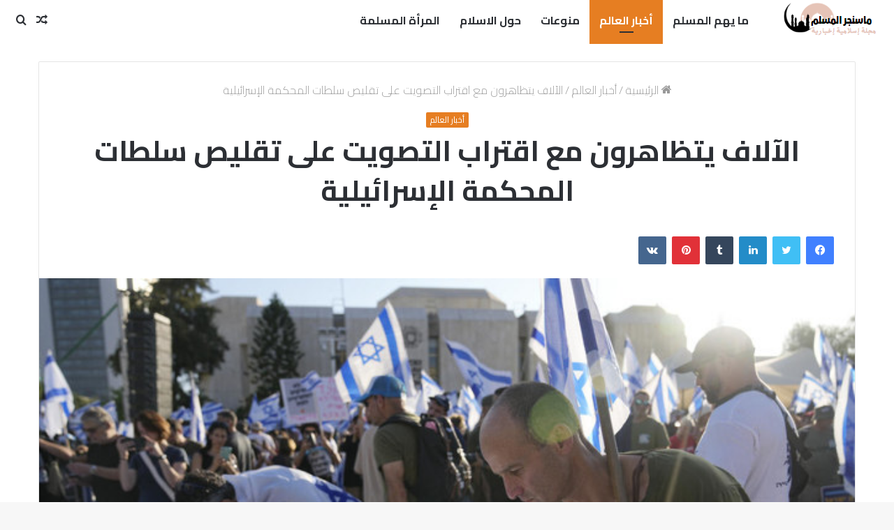

--- FILE ---
content_type: text/html; charset=UTF-8
request_url: https://islamic-msn.net/2023/07/%D8%A7%D9%84%D8%A2%D9%84%D8%A7%D9%81-%D9%8A%D8%AA%D8%B8%D8%A7%D9%87%D8%B1%D9%88%D9%86-%D9%85%D8%B9-%D8%A7%D9%82%D8%AA%D8%B1%D8%A7%D8%A8-%D8%A7%D9%84%D8%AA%D8%B5%D9%88%D9%8A%D8%AA-%D8%B9%D9%84%D9%89.html
body_size: 56075
content:
<!DOCTYPE html>
<html dir="rtl" lang="ar" class="" data-skin="light">
<head>
	<meta charset="UTF-8" />
	<link rel="profile" href="http://gmpg.org/xfn/11" />
	<meta name='robots' content='index, follow, max-image-preview:large, max-snippet:-1, max-video-preview:-1' />

	<!-- This site is optimized with the Yoast SEO plugin v26.6 - https://yoast.com/wordpress/plugins/seo/ -->
	<title>الآلاف يتظاهرون مع اقتراب التصويت على تقليص سلطات المحكمة الإسرائيلية - ماسنجر المسلم</title>
	<link rel="canonical" href="https://islamic-msn.net/2023/07/الآلاف-يتظاهرون-مع-اقتراب-التصويت-على.html" />
	<meta property="og:locale" content="ar_AR" />
	<meta property="og:type" content="article" />
	<meta property="og:title" content="الآلاف يتظاهرون مع اقتراب التصويت على تقليص سلطات المحكمة الإسرائيلية - ماسنجر المسلم" />
	<meta property="og:description" content="طهران / بغداد: أعلنت إيران في وقت متأخر الجمعة أنها لن تسمح لسفير سويدي جديد بدخول البلاد وسط خلاف حول ستوكهولم يسمح باحتجاجات تم فيها تدنيس القرآن. وقال وزير الخارجية السويدي حسين أمير عبد اللهيان للتلفزيون الرسمي ، &#8220;انتهت فترة السفير السويدي في طهران ، ووفقًا لأمر الرئيس ، حتى تتخذ الحكومة السويدية إجراءات جادة &hellip;" />
	<meta property="og:url" content="https://islamic-msn.net/2023/07/الآلاف-يتظاهرون-مع-اقتراب-التصويت-على.html" />
	<meta property="og:site_name" content="ماسنجر المسلم" />
	<meta property="article:published_time" content="2023-07-22T15:41:01+00:00" />
	<meta property="og:image" content="https://www.arabnews.com/sites/default/files/styles/660x371_watermarksaudi/public/main-image/2023/07/22/3919456-2078733783.jpg?itok=_YGTuAwt" />
	<meta name="author" content="islamic" />
	<meta name="twitter:card" content="summary_large_image" />
	<meta name="twitter:image" content="https://www.arabnews.com/sites/default/files/styles/660x371_watermarksaudi/public/main-image/2023/07/22/3919456-2078733783.jpg?itok=_YGTuAwt" />
	<meta name="twitter:label1" content="كُتب بواسطة" />
	<meta name="twitter:data1" content="islamic" />
	<script type="application/ld+json" class="yoast-schema-graph">{"@context":"https://schema.org","@graph":[{"@type":"WebPage","@id":"https://islamic-msn.net/2023/07/%d8%a7%d9%84%d8%a2%d9%84%d8%a7%d9%81-%d9%8a%d8%aa%d8%b8%d8%a7%d9%87%d8%b1%d9%88%d9%86-%d9%85%d8%b9-%d8%a7%d9%82%d8%aa%d8%b1%d8%a7%d8%a8-%d8%a7%d9%84%d8%aa%d8%b5%d9%88%d9%8a%d8%aa-%d8%b9%d9%84%d9%89.html","url":"https://islamic-msn.net/2023/07/%d8%a7%d9%84%d8%a2%d9%84%d8%a7%d9%81-%d9%8a%d8%aa%d8%b8%d8%a7%d9%87%d8%b1%d9%88%d9%86-%d9%85%d8%b9-%d8%a7%d9%82%d8%aa%d8%b1%d8%a7%d8%a8-%d8%a7%d9%84%d8%aa%d8%b5%d9%88%d9%8a%d8%aa-%d8%b9%d9%84%d9%89.html","name":"الآلاف يتظاهرون مع اقتراب التصويت على تقليص سلطات المحكمة الإسرائيلية - ماسنجر المسلم","isPartOf":{"@id":"https://islamic-msn.net/#website"},"primaryImageOfPage":"https://www.arabnews.com/sites/default/files/styles/660x371_watermarksaudi/public/main-image/2023/07/22/3919456-2078733783.jpg?itok=_YGTuAwt","image":["https://www.arabnews.com/sites/default/files/styles/660x371_watermarksaudi/public/main-image/2023/07/22/3919456-2078733783.jpg?itok=_YGTuAwt"],"thumbnailUrl":"https://www.arabnews.com/sites/default/files/styles/660x371_watermarksaudi/public/main-image/2023/07/22/3919456-2078733783.jpg?itok=_YGTuAwt","datePublished":"2023-07-22T15:41:01+00:00","author":{"@id":"https://islamic-msn.net/#/schema/person/0cc0a7feb2a5be751b8c7e2dc628eb56"},"breadcrumb":{"@id":"https://islamic-msn.net/2023/07/%d8%a7%d9%84%d8%a2%d9%84%d8%a7%d9%81-%d9%8a%d8%aa%d8%b8%d8%a7%d9%87%d8%b1%d9%88%d9%86-%d9%85%d8%b9-%d8%a7%d9%82%d8%aa%d8%b1%d8%a7%d8%a8-%d8%a7%d9%84%d8%aa%d8%b5%d9%88%d9%8a%d8%aa-%d8%b9%d9%84%d9%89.html#breadcrumb"},"inLanguage":"ar","potentialAction":[{"@type":"ReadAction","target":["https://islamic-msn.net/2023/07/%d8%a7%d9%84%d8%a2%d9%84%d8%a7%d9%81-%d9%8a%d8%aa%d8%b8%d8%a7%d9%87%d8%b1%d9%88%d9%86-%d9%85%d8%b9-%d8%a7%d9%82%d8%aa%d8%b1%d8%a7%d8%a8-%d8%a7%d9%84%d8%aa%d8%b5%d9%88%d9%8a%d8%aa-%d8%b9%d9%84%d9%89.html"]}]},{"@type":"ImageObject","inLanguage":"ar","@id":"https://islamic-msn.net/2023/07/%d8%a7%d9%84%d8%a2%d9%84%d8%a7%d9%81-%d9%8a%d8%aa%d8%b8%d8%a7%d9%87%d8%b1%d9%88%d9%86-%d9%85%d8%b9-%d8%a7%d9%82%d8%aa%d8%b1%d8%a7%d8%a8-%d8%a7%d9%84%d8%aa%d8%b5%d9%88%d9%8a%d8%aa-%d8%b9%d9%84%d9%89.html#primaryimage","url":"https://www.arabnews.com/sites/default/files/styles/660x371_watermarksaudi/public/main-image/2023/07/22/3919456-2078733783.jpg?itok=_YGTuAwt","contentUrl":"https://www.arabnews.com/sites/default/files/styles/660x371_watermarksaudi/public/main-image/2023/07/22/3919456-2078733783.jpg?itok=_YGTuAwt"},{"@type":"BreadcrumbList","@id":"https://islamic-msn.net/2023/07/%d8%a7%d9%84%d8%a2%d9%84%d8%a7%d9%81-%d9%8a%d8%aa%d8%b8%d8%a7%d9%87%d8%b1%d9%88%d9%86-%d9%85%d8%b9-%d8%a7%d9%82%d8%aa%d8%b1%d8%a7%d8%a8-%d8%a7%d9%84%d8%aa%d8%b5%d9%88%d9%8a%d8%aa-%d8%b9%d9%84%d9%89.html#breadcrumb","itemListElement":[{"@type":"ListItem","position":1,"name":"الرئيسية","item":"https://islamic-msn.net/"},{"@type":"ListItem","position":2,"name":"الآلاف يتظاهرون مع اقتراب التصويت على تقليص سلطات المحكمة الإسرائيلية"}]},{"@type":"WebSite","@id":"https://islamic-msn.net/#website","url":"https://islamic-msn.net/","name":"ماسنجر المسلم","description":"مجلة اسلامية إخبارية","potentialAction":[{"@type":"SearchAction","target":{"@type":"EntryPoint","urlTemplate":"https://islamic-msn.net/?s={search_term_string}"},"query-input":{"@type":"PropertyValueSpecification","valueRequired":true,"valueName":"search_term_string"}}],"inLanguage":"ar"},{"@type":"Person","@id":"https://islamic-msn.net/#/schema/person/0cc0a7feb2a5be751b8c7e2dc628eb56","name":"islamic","image":{"@type":"ImageObject","inLanguage":"ar","@id":"https://islamic-msn.net/#/schema/person/image/","url":"https://secure.gravatar.com/avatar/4291d9671e03b1c6032ab75e89717da27041fa799d87fe65ad2a27f1e4c4bca0?s=96&d=mm&r=g","contentUrl":"https://secure.gravatar.com/avatar/4291d9671e03b1c6032ab75e89717da27041fa799d87fe65ad2a27f1e4c4bca0?s=96&d=mm&r=g","caption":"islamic"},"sameAs":["http://islamic-msn.net"],"url":"https://islamic-msn.net/author/islamic"}]}</script>
	<!-- / Yoast SEO plugin. -->


<link rel='dns-prefetch' href='//stats.wp.com' />
<link rel='dns-prefetch' href='//widgets.wp.com' />
<link rel='dns-prefetch' href='//s0.wp.com' />
<link rel='dns-prefetch' href='//0.gravatar.com' />
<link rel='dns-prefetch' href='//1.gravatar.com' />
<link rel='dns-prefetch' href='//2.gravatar.com' />
<link rel='dns-prefetch' href='//www.googletagmanager.com' />
<link rel='preconnect' href='//c0.wp.com' />
<link rel="alternate" type="application/rss+xml" title="ماسنجر المسلم &laquo; الخلاصة" href="https://islamic-msn.net/feed" />
<link rel="alternate" type="application/rss+xml" title="ماسنجر المسلم &laquo; خلاصة التعليقات" href="https://islamic-msn.net/comments/feed" />
<link rel="alternate" type="application/rss+xml" title="ماسنجر المسلم &laquo; الآلاف يتظاهرون مع اقتراب التصويت على تقليص سلطات المحكمة الإسرائيلية خلاصة التعليقات" href="https://islamic-msn.net/2023/07/%d8%a7%d9%84%d8%a2%d9%84%d8%a7%d9%81-%d9%8a%d8%aa%d8%b8%d8%a7%d9%87%d8%b1%d9%88%d9%86-%d9%85%d8%b9-%d8%a7%d9%82%d8%aa%d8%b1%d8%a7%d8%a8-%d8%a7%d9%84%d8%aa%d8%b5%d9%88%d9%8a%d8%aa-%d8%b9%d9%84%d9%89.html/feed" />
<link rel="alternate" title="oEmbed (JSON)" type="application/json+oembed" href="https://islamic-msn.net/wp-json/oembed/1.0/embed?url=https%3A%2F%2Fislamic-msn.net%2F2023%2F07%2F%25d8%25a7%25d9%2584%25d8%25a2%25d9%2584%25d8%25a7%25d9%2581-%25d9%258a%25d8%25aa%25d8%25b8%25d8%25a7%25d9%2587%25d8%25b1%25d9%2588%25d9%2586-%25d9%2585%25d8%25b9-%25d8%25a7%25d9%2582%25d8%25aa%25d8%25b1%25d8%25a7%25d8%25a8-%25d8%25a7%25d9%2584%25d8%25aa%25d8%25b5%25d9%2588%25d9%258a%25d8%25aa-%25d8%25b9%25d9%2584%25d9%2589.html" />
<link rel="alternate" title="oEmbed (XML)" type="text/xml+oembed" href="https://islamic-msn.net/wp-json/oembed/1.0/embed?url=https%3A%2F%2Fislamic-msn.net%2F2023%2F07%2F%25d8%25a7%25d9%2584%25d8%25a2%25d9%2584%25d8%25a7%25d9%2581-%25d9%258a%25d8%25aa%25d8%25b8%25d8%25a7%25d9%2587%25d8%25b1%25d9%2588%25d9%2586-%25d9%2585%25d8%25b9-%25d8%25a7%25d9%2582%25d8%25aa%25d8%25b1%25d8%25a7%25d8%25a8-%25d8%25a7%25d9%2584%25d8%25aa%25d8%25b5%25d9%2588%25d9%258a%25d8%25aa-%25d8%25b9%25d9%2584%25d9%2589.html&#038;format=xml" />
<style id='wp-img-auto-sizes-contain-inline-css' type='text/css'>
img:is([sizes=auto i],[sizes^="auto," i]){contain-intrinsic-size:3000px 1500px}
/*# sourceURL=wp-img-auto-sizes-contain-inline-css */
</style>
<link rel='stylesheet' id='jetpack_related-posts-rtl-css' href='https://c0.wp.com/p/jetpack/15.3.1/modules/related-posts/related-posts-rtl.css' type='text/css' media='all' />
<style id='wp-emoji-styles-inline-css' type='text/css'>

	img.wp-smiley, img.emoji {
		display: inline !important;
		border: none !important;
		box-shadow: none !important;
		height: 1em !important;
		width: 1em !important;
		margin: 0 0.07em !important;
		vertical-align: -0.1em !important;
		background: none !important;
		padding: 0 !important;
	}
/*# sourceURL=wp-emoji-styles-inline-css */
</style>
<style id='wp-block-library-inline-css' type='text/css'>
:root{--wp-block-synced-color:#7a00df;--wp-block-synced-color--rgb:122,0,223;--wp-bound-block-color:var(--wp-block-synced-color);--wp-editor-canvas-background:#ddd;--wp-admin-theme-color:#007cba;--wp-admin-theme-color--rgb:0,124,186;--wp-admin-theme-color-darker-10:#006ba1;--wp-admin-theme-color-darker-10--rgb:0,107,160.5;--wp-admin-theme-color-darker-20:#005a87;--wp-admin-theme-color-darker-20--rgb:0,90,135;--wp-admin-border-width-focus:2px}@media (min-resolution:192dpi){:root{--wp-admin-border-width-focus:1.5px}}.wp-element-button{cursor:pointer}:root .has-very-light-gray-background-color{background-color:#eee}:root .has-very-dark-gray-background-color{background-color:#313131}:root .has-very-light-gray-color{color:#eee}:root .has-very-dark-gray-color{color:#313131}:root .has-vivid-green-cyan-to-vivid-cyan-blue-gradient-background{background:linear-gradient(135deg,#00d084,#0693e3)}:root .has-purple-crush-gradient-background{background:linear-gradient(135deg,#34e2e4,#4721fb 50%,#ab1dfe)}:root .has-hazy-dawn-gradient-background{background:linear-gradient(135deg,#faaca8,#dad0ec)}:root .has-subdued-olive-gradient-background{background:linear-gradient(135deg,#fafae1,#67a671)}:root .has-atomic-cream-gradient-background{background:linear-gradient(135deg,#fdd79a,#004a59)}:root .has-nightshade-gradient-background{background:linear-gradient(135deg,#330968,#31cdcf)}:root .has-midnight-gradient-background{background:linear-gradient(135deg,#020381,#2874fc)}:root{--wp--preset--font-size--normal:16px;--wp--preset--font-size--huge:42px}.has-regular-font-size{font-size:1em}.has-larger-font-size{font-size:2.625em}.has-normal-font-size{font-size:var(--wp--preset--font-size--normal)}.has-huge-font-size{font-size:var(--wp--preset--font-size--huge)}.has-text-align-center{text-align:center}.has-text-align-left{text-align:left}.has-text-align-right{text-align:right}.has-fit-text{white-space:nowrap!important}#end-resizable-editor-section{display:none}.aligncenter{clear:both}.items-justified-left{justify-content:flex-start}.items-justified-center{justify-content:center}.items-justified-right{justify-content:flex-end}.items-justified-space-between{justify-content:space-between}.screen-reader-text{border:0;clip-path:inset(50%);height:1px;margin:-1px;overflow:hidden;padding:0;position:absolute;width:1px;word-wrap:normal!important}.screen-reader-text:focus{background-color:#ddd;clip-path:none;color:#444;display:block;font-size:1em;height:auto;left:5px;line-height:normal;padding:15px 23px 14px;text-decoration:none;top:5px;width:auto;z-index:100000}html :where(.has-border-color){border-style:solid}html :where([style*=border-top-color]){border-top-style:solid}html :where([style*=border-right-color]){border-right-style:solid}html :where([style*=border-bottom-color]){border-bottom-style:solid}html :where([style*=border-left-color]){border-left-style:solid}html :where([style*=border-width]){border-style:solid}html :where([style*=border-top-width]){border-top-style:solid}html :where([style*=border-right-width]){border-right-style:solid}html :where([style*=border-bottom-width]){border-bottom-style:solid}html :where([style*=border-left-width]){border-left-style:solid}html :where(img[class*=wp-image-]){height:auto;max-width:100%}:where(figure){margin:0 0 1em}html :where(.is-position-sticky){--wp-admin--admin-bar--position-offset:var(--wp-admin--admin-bar--height,0px)}@media screen and (max-width:600px){html :where(.is-position-sticky){--wp-admin--admin-bar--position-offset:0px}}

/*# sourceURL=wp-block-library-inline-css */
</style><style id='global-styles-inline-css' type='text/css'>
:root{--wp--preset--aspect-ratio--square: 1;--wp--preset--aspect-ratio--4-3: 4/3;--wp--preset--aspect-ratio--3-4: 3/4;--wp--preset--aspect-ratio--3-2: 3/2;--wp--preset--aspect-ratio--2-3: 2/3;--wp--preset--aspect-ratio--16-9: 16/9;--wp--preset--aspect-ratio--9-16: 9/16;--wp--preset--color--black: #000000;--wp--preset--color--cyan-bluish-gray: #abb8c3;--wp--preset--color--white: #ffffff;--wp--preset--color--pale-pink: #f78da7;--wp--preset--color--vivid-red: #cf2e2e;--wp--preset--color--luminous-vivid-orange: #ff6900;--wp--preset--color--luminous-vivid-amber: #fcb900;--wp--preset--color--light-green-cyan: #7bdcb5;--wp--preset--color--vivid-green-cyan: #00d084;--wp--preset--color--pale-cyan-blue: #8ed1fc;--wp--preset--color--vivid-cyan-blue: #0693e3;--wp--preset--color--vivid-purple: #9b51e0;--wp--preset--gradient--vivid-cyan-blue-to-vivid-purple: linear-gradient(135deg,rgb(6,147,227) 0%,rgb(155,81,224) 100%);--wp--preset--gradient--light-green-cyan-to-vivid-green-cyan: linear-gradient(135deg,rgb(122,220,180) 0%,rgb(0,208,130) 100%);--wp--preset--gradient--luminous-vivid-amber-to-luminous-vivid-orange: linear-gradient(135deg,rgb(252,185,0) 0%,rgb(255,105,0) 100%);--wp--preset--gradient--luminous-vivid-orange-to-vivid-red: linear-gradient(135deg,rgb(255,105,0) 0%,rgb(207,46,46) 100%);--wp--preset--gradient--very-light-gray-to-cyan-bluish-gray: linear-gradient(135deg,rgb(238,238,238) 0%,rgb(169,184,195) 100%);--wp--preset--gradient--cool-to-warm-spectrum: linear-gradient(135deg,rgb(74,234,220) 0%,rgb(151,120,209) 20%,rgb(207,42,186) 40%,rgb(238,44,130) 60%,rgb(251,105,98) 80%,rgb(254,248,76) 100%);--wp--preset--gradient--blush-light-purple: linear-gradient(135deg,rgb(255,206,236) 0%,rgb(152,150,240) 100%);--wp--preset--gradient--blush-bordeaux: linear-gradient(135deg,rgb(254,205,165) 0%,rgb(254,45,45) 50%,rgb(107,0,62) 100%);--wp--preset--gradient--luminous-dusk: linear-gradient(135deg,rgb(255,203,112) 0%,rgb(199,81,192) 50%,rgb(65,88,208) 100%);--wp--preset--gradient--pale-ocean: linear-gradient(135deg,rgb(255,245,203) 0%,rgb(182,227,212) 50%,rgb(51,167,181) 100%);--wp--preset--gradient--electric-grass: linear-gradient(135deg,rgb(202,248,128) 0%,rgb(113,206,126) 100%);--wp--preset--gradient--midnight: linear-gradient(135deg,rgb(2,3,129) 0%,rgb(40,116,252) 100%);--wp--preset--font-size--small: 13px;--wp--preset--font-size--medium: 20px;--wp--preset--font-size--large: 36px;--wp--preset--font-size--x-large: 42px;--wp--preset--spacing--20: 0.44rem;--wp--preset--spacing--30: 0.67rem;--wp--preset--spacing--40: 1rem;--wp--preset--spacing--50: 1.5rem;--wp--preset--spacing--60: 2.25rem;--wp--preset--spacing--70: 3.38rem;--wp--preset--spacing--80: 5.06rem;--wp--preset--shadow--natural: 6px 6px 9px rgba(0, 0, 0, 0.2);--wp--preset--shadow--deep: 12px 12px 50px rgba(0, 0, 0, 0.4);--wp--preset--shadow--sharp: 6px 6px 0px rgba(0, 0, 0, 0.2);--wp--preset--shadow--outlined: 6px 6px 0px -3px rgb(255, 255, 255), 6px 6px rgb(0, 0, 0);--wp--preset--shadow--crisp: 6px 6px 0px rgb(0, 0, 0);}:where(.is-layout-flex){gap: 0.5em;}:where(.is-layout-grid){gap: 0.5em;}body .is-layout-flex{display: flex;}.is-layout-flex{flex-wrap: wrap;align-items: center;}.is-layout-flex > :is(*, div){margin: 0;}body .is-layout-grid{display: grid;}.is-layout-grid > :is(*, div){margin: 0;}:where(.wp-block-columns.is-layout-flex){gap: 2em;}:where(.wp-block-columns.is-layout-grid){gap: 2em;}:where(.wp-block-post-template.is-layout-flex){gap: 1.25em;}:where(.wp-block-post-template.is-layout-grid){gap: 1.25em;}.has-black-color{color: var(--wp--preset--color--black) !important;}.has-cyan-bluish-gray-color{color: var(--wp--preset--color--cyan-bluish-gray) !important;}.has-white-color{color: var(--wp--preset--color--white) !important;}.has-pale-pink-color{color: var(--wp--preset--color--pale-pink) !important;}.has-vivid-red-color{color: var(--wp--preset--color--vivid-red) !important;}.has-luminous-vivid-orange-color{color: var(--wp--preset--color--luminous-vivid-orange) !important;}.has-luminous-vivid-amber-color{color: var(--wp--preset--color--luminous-vivid-amber) !important;}.has-light-green-cyan-color{color: var(--wp--preset--color--light-green-cyan) !important;}.has-vivid-green-cyan-color{color: var(--wp--preset--color--vivid-green-cyan) !important;}.has-pale-cyan-blue-color{color: var(--wp--preset--color--pale-cyan-blue) !important;}.has-vivid-cyan-blue-color{color: var(--wp--preset--color--vivid-cyan-blue) !important;}.has-vivid-purple-color{color: var(--wp--preset--color--vivid-purple) !important;}.has-black-background-color{background-color: var(--wp--preset--color--black) !important;}.has-cyan-bluish-gray-background-color{background-color: var(--wp--preset--color--cyan-bluish-gray) !important;}.has-white-background-color{background-color: var(--wp--preset--color--white) !important;}.has-pale-pink-background-color{background-color: var(--wp--preset--color--pale-pink) !important;}.has-vivid-red-background-color{background-color: var(--wp--preset--color--vivid-red) !important;}.has-luminous-vivid-orange-background-color{background-color: var(--wp--preset--color--luminous-vivid-orange) !important;}.has-luminous-vivid-amber-background-color{background-color: var(--wp--preset--color--luminous-vivid-amber) !important;}.has-light-green-cyan-background-color{background-color: var(--wp--preset--color--light-green-cyan) !important;}.has-vivid-green-cyan-background-color{background-color: var(--wp--preset--color--vivid-green-cyan) !important;}.has-pale-cyan-blue-background-color{background-color: var(--wp--preset--color--pale-cyan-blue) !important;}.has-vivid-cyan-blue-background-color{background-color: var(--wp--preset--color--vivid-cyan-blue) !important;}.has-vivid-purple-background-color{background-color: var(--wp--preset--color--vivid-purple) !important;}.has-black-border-color{border-color: var(--wp--preset--color--black) !important;}.has-cyan-bluish-gray-border-color{border-color: var(--wp--preset--color--cyan-bluish-gray) !important;}.has-white-border-color{border-color: var(--wp--preset--color--white) !important;}.has-pale-pink-border-color{border-color: var(--wp--preset--color--pale-pink) !important;}.has-vivid-red-border-color{border-color: var(--wp--preset--color--vivid-red) !important;}.has-luminous-vivid-orange-border-color{border-color: var(--wp--preset--color--luminous-vivid-orange) !important;}.has-luminous-vivid-amber-border-color{border-color: var(--wp--preset--color--luminous-vivid-amber) !important;}.has-light-green-cyan-border-color{border-color: var(--wp--preset--color--light-green-cyan) !important;}.has-vivid-green-cyan-border-color{border-color: var(--wp--preset--color--vivid-green-cyan) !important;}.has-pale-cyan-blue-border-color{border-color: var(--wp--preset--color--pale-cyan-blue) !important;}.has-vivid-cyan-blue-border-color{border-color: var(--wp--preset--color--vivid-cyan-blue) !important;}.has-vivid-purple-border-color{border-color: var(--wp--preset--color--vivid-purple) !important;}.has-vivid-cyan-blue-to-vivid-purple-gradient-background{background: var(--wp--preset--gradient--vivid-cyan-blue-to-vivid-purple) !important;}.has-light-green-cyan-to-vivid-green-cyan-gradient-background{background: var(--wp--preset--gradient--light-green-cyan-to-vivid-green-cyan) !important;}.has-luminous-vivid-amber-to-luminous-vivid-orange-gradient-background{background: var(--wp--preset--gradient--luminous-vivid-amber-to-luminous-vivid-orange) !important;}.has-luminous-vivid-orange-to-vivid-red-gradient-background{background: var(--wp--preset--gradient--luminous-vivid-orange-to-vivid-red) !important;}.has-very-light-gray-to-cyan-bluish-gray-gradient-background{background: var(--wp--preset--gradient--very-light-gray-to-cyan-bluish-gray) !important;}.has-cool-to-warm-spectrum-gradient-background{background: var(--wp--preset--gradient--cool-to-warm-spectrum) !important;}.has-blush-light-purple-gradient-background{background: var(--wp--preset--gradient--blush-light-purple) !important;}.has-blush-bordeaux-gradient-background{background: var(--wp--preset--gradient--blush-bordeaux) !important;}.has-luminous-dusk-gradient-background{background: var(--wp--preset--gradient--luminous-dusk) !important;}.has-pale-ocean-gradient-background{background: var(--wp--preset--gradient--pale-ocean) !important;}.has-electric-grass-gradient-background{background: var(--wp--preset--gradient--electric-grass) !important;}.has-midnight-gradient-background{background: var(--wp--preset--gradient--midnight) !important;}.has-small-font-size{font-size: var(--wp--preset--font-size--small) !important;}.has-medium-font-size{font-size: var(--wp--preset--font-size--medium) !important;}.has-large-font-size{font-size: var(--wp--preset--font-size--large) !important;}.has-x-large-font-size{font-size: var(--wp--preset--font-size--x-large) !important;}
/*# sourceURL=global-styles-inline-css */
</style>

<style id='classic-theme-styles-inline-css' type='text/css'>
/*! This file is auto-generated */
.wp-block-button__link{color:#fff;background-color:#32373c;border-radius:9999px;box-shadow:none;text-decoration:none;padding:calc(.667em + 2px) calc(1.333em + 2px);font-size:1.125em}.wp-block-file__button{background:#32373c;color:#fff;text-decoration:none}
/*# sourceURL=/wp-includes/css/classic-themes.min.css */
</style>
<link rel='stylesheet' id='wp-automatic-css' href='https://islamic-msn.net/wp-content/plugins/wp-automatic-plugin-for-wordpress/css/admin-dashboard.css?ver=1.0.0' type='text/css' media='all' />
<link rel='stylesheet' id='wp-automatic-gallery-css' href='https://islamic-msn.net/wp-content/plugins/wp-automatic-plugin-for-wordpress/css/wp-automatic.css?ver=1.0.0' type='text/css' media='all' />
<link rel='stylesheet' id='jetpack_likes-css' href='https://c0.wp.com/p/jetpack/15.3.1/modules/likes/style.css' type='text/css' media='all' />
<link rel='stylesheet' id='tie-css-base-css' href='https://islamic-msn.net/wp-content/themes/jannah/assets/css/base.min.css?ver=5.4.10' type='text/css' media='all' />
<link rel='stylesheet' id='tie-css-styles-css' href='https://islamic-msn.net/wp-content/themes/jannah/assets/css/style.min.css?ver=5.4.10' type='text/css' media='all' />
<link rel='stylesheet' id='tie-css-widgets-css' href='https://islamic-msn.net/wp-content/themes/jannah/assets/css/widgets.min.css?ver=5.4.10' type='text/css' media='all' />
<link rel='stylesheet' id='tie-css-helpers-css' href='https://islamic-msn.net/wp-content/themes/jannah/assets/css/helpers.min.css?ver=5.4.10' type='text/css' media='all' />
<link rel='stylesheet' id='tie-fontawesome5-css' href='https://islamic-msn.net/wp-content/themes/jannah/assets/css/fontawesome.css?ver=5.4.10' type='text/css' media='all' />
<link rel='stylesheet' id='tie-css-ilightbox-css' href='https://islamic-msn.net/wp-content/themes/jannah/assets/ilightbox/dark-skin/skin.css?ver=5.4.10' type='text/css' media='all' />
<link rel='stylesheet' id='tie-css-single-css' href='https://islamic-msn.net/wp-content/themes/jannah/assets/css/single.min.css?ver=5.4.10' type='text/css' media='all' />
<link rel='stylesheet' id='tie-css-print-css' href='https://islamic-msn.net/wp-content/themes/jannah/assets/css/print.css?ver=5.4.10' type='text/css' media='print' />
<link rel='stylesheet' id='tie-css-style-custom-css' href='https://islamic-msn.net/wp-content/themes/jannah/assets/custom-css/style-custom.css?ver=49588' type='text/css' media='all' />
<style id='tie-css-style-custom-inline-css' type='text/css'>
.brand-title,a:hover,.tie-popup-search-submit,#logo.text-logo a,.theme-header nav .components #search-submit:hover,.theme-header .header-nav .components > li:hover > a,.theme-header .header-nav .components li a:hover,.main-menu ul.cats-vertical li a.is-active,.main-menu ul.cats-vertical li a:hover,.main-nav li.mega-menu .post-meta a:hover,.main-nav li.mega-menu .post-box-title a:hover,.search-in-main-nav.autocomplete-suggestions a:hover,#main-nav .menu ul:not(.cats-horizontal) li:hover > a,#main-nav .menu ul li.current-menu-item:not(.mega-link-column) > a,.top-nav .menu li:hover > a,.top-nav .menu > .tie-current-menu > a,.search-in-top-nav.autocomplete-suggestions .post-title a:hover,div.mag-box .mag-box-options .mag-box-filter-links a.active,.mag-box-filter-links .flexMenu-viewMore:hover > a,.stars-rating-active,body .tabs.tabs .active > a,.video-play-icon,.spinner-circle:after,#go-to-content:hover,.comment-list .comment-author .fn,.commentlist .comment-author .fn,blockquote::before,blockquote cite,blockquote.quote-simple p,.multiple-post-pages a:hover,#story-index li .is-current,.latest-tweets-widget .twitter-icon-wrap span,.wide-slider-nav-wrapper .slide,.wide-next-prev-slider-wrapper .tie-slider-nav li:hover span,.review-final-score h3,#mobile-menu-icon:hover .menu-text,body .entry a,.dark-skin body .entry a,.entry .post-bottom-meta a:hover,.comment-list .comment-content a,q a,blockquote a,.widget.tie-weather-widget .icon-basecloud-bg:after,.site-footer a:hover,.site-footer .stars-rating-active,.site-footer .twitter-icon-wrap span,.site-info a:hover{color: #e67e22;}#instagram-link a:hover{color: #e67e22 !important;border-color: #e67e22 !important;}[type='submit'],.button,.generic-button a,.generic-button button,.theme-header .header-nav .comp-sub-menu a.button.guest-btn:hover,.theme-header .header-nav .comp-sub-menu a.checkout-button,nav.main-nav .menu > li.tie-current-menu > a,nav.main-nav .menu > li:hover > a,.main-menu .mega-links-head:after,.main-nav .mega-menu.mega-cat .cats-horizontal li a.is-active,#mobile-menu-icon:hover .nav-icon,#mobile-menu-icon:hover .nav-icon:before,#mobile-menu-icon:hover .nav-icon:after,.search-in-main-nav.autocomplete-suggestions a.button,.search-in-top-nav.autocomplete-suggestions a.button,.spinner > div,.post-cat,.pages-numbers li.current span,.multiple-post-pages > span,#tie-wrapper .mejs-container .mejs-controls,.mag-box-filter-links a:hover,.slider-arrow-nav a:not(.pagination-disabled):hover,.comment-list .reply a:hover,.commentlist .reply a:hover,#reading-position-indicator,#story-index-icon,.videos-block .playlist-title,.review-percentage .review-item span span,.tie-slick-dots li.slick-active button,.tie-slick-dots li button:hover,.digital-rating-static,.timeline-widget li a:hover .date:before,#wp-calendar #today,.posts-list-counter li.widget-post-list:before,.cat-counter a + span,.tie-slider-nav li span:hover,.fullwidth-area .widget_tag_cloud .tagcloud a:hover,.magazine2:not(.block-head-4) .dark-widgetized-area ul.tabs a:hover,.magazine2:not(.block-head-4) .dark-widgetized-area ul.tabs .active a,.magazine1 .dark-widgetized-area ul.tabs a:hover,.magazine1 .dark-widgetized-area ul.tabs .active a,.block-head-4.magazine2 .dark-widgetized-area .tabs.tabs .active a,.block-head-4.magazine2 .dark-widgetized-area .tabs > .active a:before,.block-head-4.magazine2 .dark-widgetized-area .tabs > .active a:after,.demo_store,.demo #logo:after,.demo #sticky-logo:after,.widget.tie-weather-widget,span.video-close-btn:hover,#go-to-top,.latest-tweets-widget .slider-links .button:not(:hover){background-color: #e67e22;color: #FFFFFF;}.tie-weather-widget .widget-title .the-subtitle,.block-head-4.magazine2 #footer .tabs .active a:hover{color: #FFFFFF;}pre,code,.pages-numbers li.current span,.theme-header .header-nav .comp-sub-menu a.button.guest-btn:hover,.multiple-post-pages > span,.post-content-slideshow .tie-slider-nav li span:hover,#tie-body .tie-slider-nav li > span:hover,.slider-arrow-nav a:not(.pagination-disabled):hover,.main-nav .mega-menu.mega-cat .cats-horizontal li a.is-active,.main-nav .mega-menu.mega-cat .cats-horizontal li a:hover,.main-menu .menu > li > .menu-sub-content{border-color: #e67e22;}.main-menu .menu > li.tie-current-menu{border-bottom-color: #e67e22;}.top-nav .menu li.tie-current-menu > a:before,.top-nav .menu li.menu-item-has-children:hover > a:before{border-top-color: #e67e22;}.main-nav .main-menu .menu > li.tie-current-menu > a:before,.main-nav .main-menu .menu > li:hover > a:before{border-top-color: #FFFFFF;}header.main-nav-light .main-nav .menu-item-has-children li:hover > a:before,header.main-nav-light .main-nav .mega-menu li:hover > a:before{border-left-color: #e67e22;}.rtl header.main-nav-light .main-nav .menu-item-has-children li:hover > a:before,.rtl header.main-nav-light .main-nav .mega-menu li:hover > a:before{border-right-color: #e67e22;border-left-color: transparent;}.top-nav ul.menu li .menu-item-has-children:hover > a:before{border-top-color: transparent;border-left-color: #e67e22;}.rtl .top-nav ul.menu li .menu-item-has-children:hover > a:before{border-left-color: transparent;border-right-color: #e67e22;}#footer-widgets-container{border-top: 8px solid #e67e22;-webkit-box-shadow: 0 -5px 0 rgba(0,0,0,0.07); -moz-box-shadow: 0 -8px 0 rgba(0,0,0,0.07); box-shadow: 0 -8px 0 rgba(0,0,0,0.07);}::-moz-selection{background-color: #e67e22;color: #FFFFFF;}::selection{background-color: #e67e22;color: #FFFFFF;}circle.circle_bar{stroke: #e67e22;}#reading-position-indicator{box-shadow: 0 0 10px rgba( 230,126,34,0.7);}#logo.text-logo a:hover,body .entry a:hover,.dark-skin body .entry a:hover,.comment-list .comment-content a:hover,.block-head-4.magazine2 .site-footer .tabs li a:hover,q a:hover,blockquote a:hover{color: #b44c00;}.button:hover,input[type='submit']:hover,.generic-button a:hover,.generic-button button:hover,a.post-cat:hover,.site-footer .button:hover,.site-footer [type='submit']:hover,.search-in-main-nav.autocomplete-suggestions a.button:hover,.search-in-top-nav.autocomplete-suggestions a.button:hover,.theme-header .header-nav .comp-sub-menu a.checkout-button:hover{background-color: #b44c00;color: #FFFFFF;}.theme-header .header-nav .comp-sub-menu a.checkout-button:not(:hover),body .entry a.button{color: #FFFFFF;}#story-index.is-compact .story-index-content{background-color: #e67e22;}#story-index.is-compact .story-index-content a,#story-index.is-compact .story-index-content .is-current{color: #FFFFFF;}#tie-body .mag-box-title h3 a,#tie-body .block-more-button{color: #e67e22;}#tie-body .mag-box-title h3 a:hover,#tie-body .block-more-button:hover{color: #b44c00;}#tie-body .mag-box-title{color: #e67e22;}#tie-body .mag-box-title:before{border-top-color: #e67e22;}#tie-body .mag-box-title:after,#tie-body #footer .widget-title:after{background-color: #e67e22;}
/*# sourceURL=tie-css-style-custom-inline-css */
</style>
<link rel='stylesheet' id='sharedaddy-css' href='https://c0.wp.com/p/jetpack/15.3.1/modules/sharedaddy/sharing.css' type='text/css' media='all' />
<link rel='stylesheet' id='social-logos-css' href='https://c0.wp.com/p/jetpack/15.3.1/_inc/social-logos/social-logos.min.css' type='text/css' media='all' />
<script type="text/javascript" id="jetpack_related-posts-js-extra">
/* <![CDATA[ */
var related_posts_js_options = {"post_heading":"h4"};
//# sourceURL=jetpack_related-posts-js-extra
/* ]]> */
</script>
<script type="text/javascript" src="https://c0.wp.com/p/jetpack/15.3.1/_inc/build/related-posts/related-posts.min.js" id="jetpack_related-posts-js"></script>
<script type="text/javascript" src="https://c0.wp.com/c/6.9/wp-includes/js/jquery/jquery.min.js" id="jquery-core-js"></script>
<script type="text/javascript" src="https://c0.wp.com/c/6.9/wp-includes/js/jquery/jquery-migrate.min.js" id="jquery-migrate-js"></script>
<script type="text/javascript" src="https://islamic-msn.net/wp-content/plugins/wp-automatic-plugin-for-wordpress/js/custom-front.js?ver=1.0" id="wp-automatic-js"></script>
<link rel="https://api.w.org/" href="https://islamic-msn.net/wp-json/" /><link rel="alternate" title="JSON" type="application/json" href="https://islamic-msn.net/wp-json/wp/v2/posts/3104" /><link rel="EditURI" type="application/rsd+xml" title="RSD" href="https://islamic-msn.net/xmlrpc.php?rsd" />
<link rel="stylesheet" href="https://islamic-msn.net/wp-content/themes/jannah/rtl.css" type="text/css" media="screen" /><meta name="generator" content="WordPress 6.9" />
<link rel='shortlink' href='https://wp.me/pfDIHV-O4' />
<meta name="generator" content="Site Kit by Google 1.168.0" />	<style>img#wpstats{display:none}</style>
		<meta http-equiv="X-UA-Compatible" content="IE=edge">
<meta name="theme-color" content="#e67e22" /><meta name="viewport" content="width=device-width, initial-scale=1.0" /><link rel="icon" href="https://islamic-msn.net/wp-content/uploads/2023/06/cropped-54444-32x32.png" sizes="32x32" />
<link rel="icon" href="https://islamic-msn.net/wp-content/uploads/2023/06/cropped-54444-192x192.png" sizes="192x192" />
<link rel="apple-touch-icon" href="https://islamic-msn.net/wp-content/uploads/2023/06/cropped-54444-180x180.png" />
<meta name="msapplication-TileImage" content="https://islamic-msn.net/wp-content/uploads/2023/06/cropped-54444-270x270.png" />

<!-- FIFU:jsonld:begin -->
<script type="application/ld+json">{"@context":"https://schema.org","@graph":[{"@type":"ImageObject","@id":"https://www.arabnews.com/sites/default/files/styles/660x371_watermarksaudi/public/main-image/2023/07/22/3919456-2078733783.jpg?itok=_YGTuAwt","url":"https://www.arabnews.com/sites/default/files/styles/660x371_watermarksaudi/public/main-image/2023/07/22/3919456-2078733783.jpg?itok=_YGTuAwt","contentUrl":"https://www.arabnews.com/sites/default/files/styles/660x371_watermarksaudi/public/main-image/2023/07/22/3919456-2078733783.jpg?itok=_YGTuAwt","mainEntityOfPage":"https://islamic-msn.net/2023/07/%d8%a7%d9%84%d8%a2%d9%84%d8%a7%d9%81-%d9%8a%d8%aa%d8%b8%d8%a7%d9%87%d8%b1%d9%88%d9%86-%d9%85%d8%b9-%d8%a7%d9%82%d8%aa%d8%b1%d8%a7%d8%a8-%d8%a7%d9%84%d8%aa%d8%b5%d9%88%d9%8a%d8%aa-%d8%b9%d9%84%d9%89.html"}]}</script>
<!-- FIFU:jsonld:end -->
<link rel="preload" as="image" href="https://www.arabnews.com/sites/default/files/styles/660x371_watermarksaudi/public/main-image/2023/07/22/3919456-2078733783.jpg?itok=_YGTuAwt"><link rel="preload" as="image" href="https://s.france24.com/media/display/e8b7d296-f650-11ee-b134-005056bf30b7/w:1024/p:16x9/AR_20240409_080915_081137_CS.jpg"><link rel="preload" as="image" href="https://s.france24.com/media/display/65f94b64-f385-11ee-b382-005056bfb2b6/w:1280/p:16x9/000_34NM3DP.jpg"><link rel="preload" as="image" href="https://s.france24.com/media/display/280bcbea-7d76-11ee-b7d9-005056bf30b7/w:1280/p:16x9/2023-11-07T131751Z_1451335160_RC2O74A3B8D1_RTRMADP_3_EUROPE-SPACE-EUCLID.JPG"><link rel="preload" as="image" href="https://s.france24.com/media/display/b179b352-f273-11ee-8fb9-005056bf30b7/w:1280/p:16x9/Palestine%20Tokyo%20JO.jpg"><link rel="preload" as="image" href="https://s.france24.com/media/display/76825b28-f363-11ee-a5ac-005056bf30b7/w:1280/p:16x9/000_34NL89G.jpg"><link rel="preload" as="image" href="https://islamonline.net/wp-content/uploads/2025/12/a7mdw-kwrwma.jpg"><link rel="preload" as="image" href="https://islamonline.net/wp-content/uploads/2025/12/alashhr-al7rm.jpg"></head>









<body id="tie-body" class="rtl wp-singular post-template-default single single-post postid-3104 single-format-standard wp-theme-jannah wrapper-has-shadow block-head-1 magazine1 is-thumb-overlay-disabled is-desktop is-header-layout-4 full-width post-layout-1 narrow-title-narrow-media has-mobile-share hide_share_post_top hide_share_post_bottom">



<div class="background-overlay">

	<div id="tie-container" class="site tie-container">

		
		<div id="tie-wrapper">

			
<header id="theme-header" class="theme-header header-layout-4 header-layout-1 main-nav-light main-nav-default-light main-nav-below no-stream-item is-stretch-header has-normal-width-logo mobile-header-default">
	
<div class="main-nav-wrapper">
	<nav id="main-nav" data-skin="search-in-main-nav" class="main-nav header-nav live-search-parent" style="line-height:58px" aria-label="القائمة الرئيسية">
		<div class="container">

			<div class="main-menu-wrapper">

				<div id="mobile-header-components-area_1" class="mobile-header-components"><ul class="components"><li class="mobile-component_menu custom-menu-link"><a href="#" id="mobile-menu-icon" class=""><span class="tie-mobile-menu-icon nav-icon is-layout-1"></span><span class="screen-reader-text">القائمة</span></a></li></ul></div>
						<div class="header-layout-1-logo" style="width:159px">
							
		<div id="logo" class="image-logo" style="margin-top: 1px; margin-bottom: 1px;">

			
			<a title="ماسنجر المسلم" href="https://islamic-msn.net/">
				
				<picture class="tie-logo-default tie-logo-picture">
					<source class="tie-logo-source-default tie-logo-source" srcset="https://islamic-msn.net/wp-content/uploads/2023/06/54444.png">
					<img class="tie-logo-img-default tie-logo-img" src="https://islamic-msn.net/wp-content/uploads/2023/06/54444.png" alt="ماسنجر المسلم" width="159" height="56" style="max-height:56px !important; width: auto;" />
				</picture>
						</a>

			
		</div><!-- #logo /-->

								</div>

						<div id="mobile-header-components-area_2" class="mobile-header-components"><ul class="components"><li class="mobile-component_search custom-menu-link">
				<a href="#" class="tie-search-trigger-mobile">
					<span class="tie-icon-search tie-search-icon" aria-hidden="true"></span>
					<span class="screen-reader-text">بحث عن</span>
				</a>
			</li></ul></div>
				<div id="menu-components-wrap">

					
					<div class="main-menu main-menu-wrap tie-alignleft">
						<div id="main-nav-menu" class="main-menu header-menu"><ul id="menu-%d8%b5%d9%81%d8%ad%d8%a7%d8%aa" class="menu" role="menubar"><li id="menu-item-1220" class="menu-item menu-item-type-taxonomy menu-item-object-category menu-item-1220"><a href="https://islamic-msn.net/category/%d9%85%d8%a7-%d9%8a%d9%87%d9%85-%d8%a7%d9%84%d9%85%d8%b3%d9%84%d9%85">ما يهم المسلم</a></li>
<li id="menu-item-1221" class="menu-item menu-item-type-taxonomy menu-item-object-category current-post-ancestor current-menu-parent current-post-parent menu-item-1221 tie-current-menu"><a href="https://islamic-msn.net/category/%d8%a3%d8%ae%d8%a8%d8%a7%d8%b1-%d8%a7%d9%84%d8%b9%d8%a7%d9%84%d9%85">أخبار العالم</a></li>
<li id="menu-item-1222" class="menu-item menu-item-type-taxonomy menu-item-object-category menu-item-1222"><a href="https://islamic-msn.net/category/tie-life-style">منوعات</a></li>
<li id="menu-item-1267" class="menu-item menu-item-type-taxonomy menu-item-object-category menu-item-1267"><a href="https://islamic-msn.net/category/%d8%ad%d9%88%d9%84-%d8%a7%d9%84%d8%a7%d8%b3%d9%84%d8%a7%d9%85">حول الاسلام</a></li>
<li id="menu-item-1268" class="menu-item menu-item-type-taxonomy menu-item-object-category menu-item-1268"><a href="https://islamic-msn.net/category/%d8%a7%d9%84%d9%85%d8%b1%d8%a3%d8%a9-%d8%a7%d9%84%d9%85%d8%b3%d9%84%d9%85%d8%a9">المرأة المسلمة</a></li>
</ul></div>					</div><!-- .main-menu.tie-alignleft /-->

					<ul class="components">		<li class="search-compact-icon menu-item custom-menu-link">
			<a href="#" class="tie-search-trigger">
				<span class="tie-icon-search tie-search-icon" aria-hidden="true"></span>
				<span class="screen-reader-text">بحث عن</span>
			</a>
		</li>
			<li class="random-post-icon menu-item custom-menu-link">
		<a href="/2023/07/%D8%A7%D9%84%D8%A2%D9%84%D8%A7%D9%81-%D9%8A%D8%AA%D8%B8%D8%A7%D9%87%D8%B1%D9%88%D9%86-%D9%85%D8%B9-%D8%A7%D9%82%D8%AA%D8%B1%D8%A7%D8%A8-%D8%A7%D9%84%D8%AA%D8%B5%D9%88%D9%8A%D8%AA-%D8%B9%D9%84%D9%89.html?random-post=1" class="random-post" title="مقال عشوائي" rel="nofollow">
			<span class="tie-icon-random" aria-hidden="true"></span>
			<span class="screen-reader-text">مقال عشوائي</span>
		</a>
	</li>
	</ul><!-- Components -->
				</div><!-- #menu-components-wrap /-->
			</div><!-- .main-menu-wrapper /-->
		</div><!-- .container /-->
	</nav><!-- #main-nav /-->
</div><!-- .main-nav-wrapper /-->

</header>

<div id="content" class="site-content container"><div id="main-content-row" class="tie-row main-content-row">

<div class="main-content tie-col-md-12" role="main">

	
	<article id="the-post" class="container-wrapper post-content">

		
<header class="entry-header-outer">

	<nav id="breadcrumb"><a href="https://islamic-msn.net/"><span class="tie-icon-home" aria-hidden="true"></span> الرئيسية</a><em class="delimiter">/</em><a href="https://islamic-msn.net/category/%d8%a3%d8%ae%d8%a8%d8%a7%d8%b1-%d8%a7%d9%84%d8%b9%d8%a7%d9%84%d9%85">أخبار العالم</a><em class="delimiter">/</em><span class="current">الآلاف يتظاهرون مع اقتراب التصويت على تقليص سلطات المحكمة الإسرائيلية</span></nav><script type="application/ld+json">{"@context":"http:\/\/schema.org","@type":"BreadcrumbList","@id":"#Breadcrumb","itemListElement":[{"@type":"ListItem","position":1,"item":{"name":"\u0627\u0644\u0631\u0626\u064a\u0633\u064a\u0629","@id":"https:\/\/islamic-msn.net\/"}},{"@type":"ListItem","position":2,"item":{"name":"\u0623\u062e\u0628\u0627\u0631 \u0627\u0644\u0639\u0627\u0644\u0645","@id":"https:\/\/islamic-msn.net\/category\/%d8%a3%d8%ae%d8%a8%d8%a7%d8%b1-%d8%a7%d9%84%d8%b9%d8%a7%d9%84%d9%85"}}]}</script>
	<div class="entry-header">

		<span class="post-cat-wrap"><a class="post-cat tie-cat-2" href="https://islamic-msn.net/category/%d8%a3%d8%ae%d8%a8%d8%a7%d8%b1-%d8%a7%d9%84%d8%b9%d8%a7%d9%84%d9%85">أخبار العالم</a></span>
		<h1 class="post-title entry-title">الآلاف يتظاهرون مع اقتراب التصويت على تقليص سلطات المحكمة الإسرائيلية</h1>

			</div><!-- .entry-header /-->

	
	
</header><!-- .entry-header-outer /-->


		<div id="share-buttons-top" class="share-buttons share-buttons-top">
			<div class="share-links  icons-only">
				
				<a href="https://www.facebook.com/sharer.php?u=https://islamic-msn.net/2023/07/%d8%a7%d9%84%d8%a2%d9%84%d8%a7%d9%81-%d9%8a%d8%aa%d8%b8%d8%a7%d9%87%d8%b1%d9%88%d9%86-%d9%85%d8%b9-%d8%a7%d9%82%d8%aa%d8%b1%d8%a7%d8%a8-%d8%a7%d9%84%d8%aa%d8%b5%d9%88%d9%8a%d8%aa-%d8%b9%d9%84%d9%89.html" rel="external noopener nofollow" title="فيسبوك" target="_blank" class="facebook-share-btn " data-raw="https://www.facebook.com/sharer.php?u={post_link}">
					<span class="share-btn-icon tie-icon-facebook"></span> <span class="screen-reader-text">فيسبوك</span>
				</a>
				<a href="https://twitter.com/intent/tweet?text=%D8%A7%D9%84%D8%A2%D9%84%D8%A7%D9%81%20%D9%8A%D8%AA%D8%B8%D8%A7%D9%87%D8%B1%D9%88%D9%86%20%D9%85%D8%B9%20%D8%A7%D9%82%D8%AA%D8%B1%D8%A7%D8%A8%20%D8%A7%D9%84%D8%AA%D8%B5%D9%88%D9%8A%D8%AA%20%D8%B9%D9%84%D9%89%20%D8%AA%D9%82%D9%84%D9%8A%D8%B5%20%D8%B3%D9%84%D8%B7%D8%A7%D8%AA%20%D8%A7%D9%84%D9%85%D8%AD%D9%83%D9%85%D8%A9%20%D8%A7%D9%84%D8%A5%D8%B3%D8%B1%D8%A7%D8%A6%D9%8A%D9%84%D9%8A%D8%A9&#038;url=https://islamic-msn.net/2023/07/%d8%a7%d9%84%d8%a2%d9%84%d8%a7%d9%81-%d9%8a%d8%aa%d8%b8%d8%a7%d9%87%d8%b1%d9%88%d9%86-%d9%85%d8%b9-%d8%a7%d9%82%d8%aa%d8%b1%d8%a7%d8%a8-%d8%a7%d9%84%d8%aa%d8%b5%d9%88%d9%8a%d8%aa-%d8%b9%d9%84%d9%89.html" rel="external noopener nofollow" title="تويتر" target="_blank" class="twitter-share-btn " data-raw="https://twitter.com/intent/tweet?text={post_title}&amp;url={post_link}">
					<span class="share-btn-icon tie-icon-twitter"></span> <span class="screen-reader-text">تويتر</span>
				</a>
				<a href="https://www.linkedin.com/shareArticle?mini=true&#038;url=https://islamic-msn.net/2023/07/%d8%a7%d9%84%d8%a2%d9%84%d8%a7%d9%81-%d9%8a%d8%aa%d8%b8%d8%a7%d9%87%d8%b1%d9%88%d9%86-%d9%85%d8%b9-%d8%a7%d9%82%d8%aa%d8%b1%d8%a7%d8%a8-%d8%a7%d9%84%d8%aa%d8%b5%d9%88%d9%8a%d8%aa-%d8%b9%d9%84%d9%89.html&#038;title=%D8%A7%D9%84%D8%A2%D9%84%D8%A7%D9%81%20%D9%8A%D8%AA%D8%B8%D8%A7%D9%87%D8%B1%D9%88%D9%86%20%D9%85%D8%B9%20%D8%A7%D9%82%D8%AA%D8%B1%D8%A7%D8%A8%20%D8%A7%D9%84%D8%AA%D8%B5%D9%88%D9%8A%D8%AA%20%D8%B9%D9%84%D9%89%20%D8%AA%D9%82%D9%84%D9%8A%D8%B5%20%D8%B3%D9%84%D8%B7%D8%A7%D8%AA%20%D8%A7%D9%84%D9%85%D8%AD%D9%83%D9%85%D8%A9%20%D8%A7%D9%84%D8%A5%D8%B3%D8%B1%D8%A7%D8%A6%D9%8A%D9%84%D9%8A%D8%A9" rel="external noopener nofollow" title="لينكدإن" target="_blank" class="linkedin-share-btn " data-raw="https://www.linkedin.com/shareArticle?mini=true&amp;url={post_full_link}&amp;title={post_title}">
					<span class="share-btn-icon tie-icon-linkedin"></span> <span class="screen-reader-text">لينكدإن</span>
				</a>
				<a href="https://www.tumblr.com/share/link?url=https://islamic-msn.net/2023/07/%d8%a7%d9%84%d8%a2%d9%84%d8%a7%d9%81-%d9%8a%d8%aa%d8%b8%d8%a7%d9%87%d8%b1%d9%88%d9%86-%d9%85%d8%b9-%d8%a7%d9%82%d8%aa%d8%b1%d8%a7%d8%a8-%d8%a7%d9%84%d8%aa%d8%b5%d9%88%d9%8a%d8%aa-%d8%b9%d9%84%d9%89.html&#038;name=%D8%A7%D9%84%D8%A2%D9%84%D8%A7%D9%81%20%D9%8A%D8%AA%D8%B8%D8%A7%D9%87%D8%B1%D9%88%D9%86%20%D9%85%D8%B9%20%D8%A7%D9%82%D8%AA%D8%B1%D8%A7%D8%A8%20%D8%A7%D9%84%D8%AA%D8%B5%D9%88%D9%8A%D8%AA%20%D8%B9%D9%84%D9%89%20%D8%AA%D9%82%D9%84%D9%8A%D8%B5%20%D8%B3%D9%84%D8%B7%D8%A7%D8%AA%20%D8%A7%D9%84%D9%85%D8%AD%D9%83%D9%85%D8%A9%20%D8%A7%D9%84%D8%A5%D8%B3%D8%B1%D8%A7%D8%A6%D9%8A%D9%84%D9%8A%D8%A9" rel="external noopener nofollow" title="‏Tumblr" target="_blank" class="tumblr-share-btn " data-raw="https://www.tumblr.com/share/link?url={post_link}&amp;name={post_title}">
					<span class="share-btn-icon tie-icon-tumblr"></span> <span class="screen-reader-text">‏Tumblr</span>
				</a>
				<a href="https://pinterest.com/pin/create/button/?url=https://islamic-msn.net/2023/07/%d8%a7%d9%84%d8%a2%d9%84%d8%a7%d9%81-%d9%8a%d8%aa%d8%b8%d8%a7%d9%87%d8%b1%d9%88%d9%86-%d9%85%d8%b9-%d8%a7%d9%82%d8%aa%d8%b1%d8%a7%d8%a8-%d8%a7%d9%84%d8%aa%d8%b5%d9%88%d9%8a%d8%aa-%d8%b9%d9%84%d9%89.html&#038;description=%D8%A7%D9%84%D8%A2%D9%84%D8%A7%D9%81%20%D9%8A%D8%AA%D8%B8%D8%A7%D9%87%D8%B1%D9%88%D9%86%20%D9%85%D8%B9%20%D8%A7%D9%82%D8%AA%D8%B1%D8%A7%D8%A8%20%D8%A7%D9%84%D8%AA%D8%B5%D9%88%D9%8A%D8%AA%20%D8%B9%D9%84%D9%89%20%D8%AA%D9%82%D9%84%D9%8A%D8%B5%20%D8%B3%D9%84%D8%B7%D8%A7%D8%AA%20%D8%A7%D9%84%D9%85%D8%AD%D9%83%D9%85%D8%A9%20%D8%A7%D9%84%D8%A5%D8%B3%D8%B1%D8%A7%D8%A6%D9%8A%D9%84%D9%8A%D8%A9&#038;media=https://www.arabnews.com/sites/default/files/styles/660x371_watermarksaudi/public/main-image/2023/07/22/3919456-2078733783.jpg?itok=_YGTuAwt" rel="external noopener nofollow" title="بينتيريست" target="_blank" class="pinterest-share-btn " data-raw="https://pinterest.com/pin/create/button/?url={post_link}&amp;description={post_title}&amp;media={post_img}">
					<span class="share-btn-icon tie-icon-pinterest"></span> <span class="screen-reader-text">بينتيريست</span>
				</a>
				<a href="https://vk.com/share.php?url=https://islamic-msn.net/2023/07/%d8%a7%d9%84%d8%a2%d9%84%d8%a7%d9%81-%d9%8a%d8%aa%d8%b8%d8%a7%d9%87%d8%b1%d9%88%d9%86-%d9%85%d8%b9-%d8%a7%d9%82%d8%aa%d8%b1%d8%a7%d8%a8-%d8%a7%d9%84%d8%aa%d8%b5%d9%88%d9%8a%d8%aa-%d8%b9%d9%84%d9%89.html" rel="external noopener nofollow" title="‏VKontakte" target="_blank" class="vk-share-btn " data-raw="https://vk.com/share.php?url={post_link}">
					<span class="share-btn-icon tie-icon-vk"></span> <span class="screen-reader-text">‏VKontakte</span>
				</a>			</div><!-- .share-links /-->
		</div><!-- .share-buttons /-->

		<div  class="featured-area"><div class="featured-area-inner"><figure class="single-featured-image"><img post-id="3104" fifu-featured="1" src="https://www.arabnews.com/sites/default/files/styles/660x371_watermarksaudi/public/main-image/2023/07/22/3919456-2078733783.jpg?itok=_YGTuAwt" class="attachment-full size-full wp-post-image" alt="الآلاف يتظاهرون مع اقتراب التصويت على تقليص سلطات المحكمة الإسرائيلية" title="الآلاف يتظاهرون مع اقتراب التصويت على تقليص سلطات المحكمة الإسرائيلية" title="الآلاف يتظاهرون مع اقتراب التصويت على تقليص سلطات المحكمة الإسرائيلية" is_main_img="1" decoding="async" /></figure></div></div>
		<div class="entry-content entry clearfix">

			
			<p> <br />
</p>
<div>
<p>طهران / بغداد: أعلنت إيران في وقت متأخر الجمعة أنها لن تسمح لسفير سويدي جديد بدخول البلاد وسط خلاف حول ستوكهولم يسمح باحتجاجات تم فيها تدنيس القرآن.</p>
<p>وقال وزير الخارجية السويدي حسين أمير عبد اللهيان للتلفزيون الرسمي ، &#8220;انتهت فترة السفير السويدي في طهران ، ووفقًا لأمر الرئيس ، حتى تتخذ الحكومة السويدية إجراءات جادة بشأن تدنيس القرآن الكريم ، لن نقبل السفير السويدي الجديد&#8221;.<br />واضاف ان &#8220;السفير الايراني لن يرسل الى السويد&#8221;.<br />جاء إعلانه بعد مظاهرة مسائية في العاصمة طهران شهدت تجمع مئات المتظاهرين خارج السفارة السويدية.<br />تحول الاحتجاج إلى اعتصام ، حيث ألقى الحشد البيض والطماطم على المبنى وتعهدوا بالبقاء في مكانه حتى يتم طرد السفير السويدي من إيران ، قبل أن يتفرقوا لاحقًا.<br />وفي وقت سابق ، تجمع المتظاهرون بعد صلاة الجمعة ، وهم يلوحون بالأعلام الإيرانية ويحملون نسخًا من الكتاب المقدس الإسلامي.<br />وهتف المتظاهرون &#8220;تسقط الولايات المتحدة وبريطانيا وإسرائيل والسويد&#8221; فيما أحرق البعض في طهران العلم السويدي.<br />ونظمت مظاهرات مماثلة في مدن إيرانية كبرى أخرى بما في ذلك تبريز في الشمال الغربي ومشهد في الشمال الشرقي وأصفهان في وسط البلاد.<br />جاءت المسيرات وسط توترات متصاعدة بين ستوكهولم والدول الإسلامية بشأن لاجئ عراقي مقيم في السويد قام الشهر الماضي بحرق صفحات من القرآن خارج المسجد الرئيسي في ستوكهولم.<br />وفي أحدث واقعة من هذا القبيل يوم الخميس ، داس اللاجئ سلوان موميكا على القرآن ولم يحرقه.  أثار تصرفه إدانة متجددة في جميع أنحاء العالم الإسلامي.<br />وكانت إيران قد استدعت بالفعل السفير السويدي يوم الخميس للاحتجاج على سماح ستوكهولم لأفعال موميكا على أساس حرية التعبير.<br />وتحدث أمير عبد اللهيان مع نظيره السويدي توبياس بيلستروم عبر الهاتف يوم الجمعة.<br />ونقل بيان لوزارة الخارجية عنه قوله &#8220;إن من ارتكب هذه الإهانة التي لا تغتفر يجب اعتقاله ومحاكمته ومحاسبته على أفعاله&#8221;.</p>
<p>
<strong>بغداد تطمئن البعثات الدبلوماسية الأجنبية</strong></p>
<p>وفي العراق ، سعت الحكومة يوم السبت إلى طمأنة البعثات الدبلوماسية في البلاد على أمنها ، قائلة إنها لن تسمح بتكرار اقتحام السفارة السويدية.</p>
<p>جاء بيان وزارة الخارجية بعد يوم من اقتحام مئات المتظاهرين للسفارة السويدية في بغداد وإضرام النار فيها احتجاجا على خطط لحرق نسخة من المصحف في ستوكهولم.  كما طرد العراق السفير السويدي.</p>
<p>وقالت الوزارة إن &#8220;الحكومة العراقية ملتزمة التزاما كاملا باتفاقية فيينا التي تنظم العلاقات الدبلوماسية بين الدول وتضمن لجميع البعثات الدبلوماسية المقيمة أمنها وحمايتها&#8221;.</p>
<p>وأضافت أن &#8220;ما حدث لسفارة مملكة السويد في بغداد لا يمكن أن يتكرر وأي فعل مماثل سيخضع للمساءلة القانونية&#8221;.</p>
<p>أعربت السويد يوم الجمعة عن مخاوف أمنية في قرار نقل موظفي السفارة بعد الهجوم على مجمع سفارتها.</p>
<p>وقالت وزارة الخارجية السويدية &#8220;تم نقل عمليات السفارة وموظفيها الأجانب مؤقتًا إلى ستوكهولم لأسباب أمنية&#8221;.</p>
<p>وأدان العراق هجوم السفارة لكنه رد على احتجاج ستوكهولم بطرد سفيرها وتعهد بقطع العلاقات وقال إنه يعلق رخصة التشغيل لعملاق الاتصالات السويدي إريكسون.</p>
<p>لكن مستشارًا لرئيس الوزراء قال للصحفيين الأجانب يوم الجمعة إنه سيتم احترام الاتفاقات التعاقدية ، و &#8220;لم يتم تعليق أي شركة ، ولا حتى شركة إريكسون&#8221;.</p>
<p>وقال المتظاهر صباح الطائي (45 عاما) في مدينة الصدر ببغداد إن طرد السفير السويدي لم يكن كافيا.</p>
<p>قال &#8220;نريد المزيد&#8221;.</p>
<p>وتجمعت حشود هناك بأمر من رجل الدين الشيعي مقتدى الصدر الذي كان أتباعه وراء مداهمة السفارة في وقت متأخر من يوم الأربعاء.</p>
<p>وأحرق بعض المتظاهرين أعلام قوس قزح التي يقول الصدر إنها تسلط الضوء على &#8220;المعايير المزدوجة&#8221; للحكومات الغربية في الدفاع عن حقوق مجتمع الميم بينما تسمح بتدنيس النصوص الدينية.</p>
<p>وقال عامر شمال ، المسؤول البلدي: &#8220;من خلال هذه التظاهرة ، نريد أن نرسل رسالة إلى الأمم المتحدة&#8221; ، وحث الدول الأعضاء على &#8220;معاقبة أي تدنيس للكتب المقدسة &#8211; تلك الخاصة بالإسلام والمسيحية واليهودية&#8221;.</p>
<p>وقالت وزارة الخارجية السعودية ، موطن أقدس المواقع الإسلامية ، في وقت سابق إنها ستحث السويد على &#8220;اتخاذ جميع الإجراءات الفورية والضرورية لوقف هذه الأعمال المشينة&#8221;.</p>
<p>أثار قرار السويد بالموافقة على الاحتجاج إدانة واسعة النطاق من الدول العربية والإسلامية ، بما في ذلك عمان والكويت ، وكذلك الأردن والإمارات العربية المتحدة اللتان استدعتا التهم السويدية.</p>
<p>كما أدانت وزارة الخارجية البريطانية احتجاج القرآن ، ووصفته بأنه &#8220;إهانة عميقة للمسلمين في جميع أنحاء العالم وغير مناسب على الإطلاق&#8221;.</p>
<p>قالت الكويت إنها تنسق مع الدول العربية لعقد اجتماع طارئ لمنظمة التعاون الإسلامي التي تضم 57 دولة ومقرها جدة لاتخاذ إجراءات &#8220;ملموسة وعملية&#8221; حتى لا تتكرر إهانة القرآن ، بحسب وكالة الأنباء الرسمية.</p>
<p>في مقابلة نشرت يوم الجمعة ، دافع موميكا &#8211; الذي يصف نفسه بأنه ملحد &#8211; عن أفعاله وقال إنها تهدف إلى تسليط الضوء على التمييز ضد الأقليات في العراق.</p>
<p>قال لمجلة ماريان الفرنسية: &#8220;تم حرق كتبي في حدود القانون السويدي&#8221;.  &#8220;سأستمر في حرق المصاحف ما دام مسموحًا لي بذلك قانونيًا.&#8221;</p>
<p>ووصف بيلستروم احتجاج موميكا بأنه &#8220;استفزاز واضح&#8221; لأنه &#8220;لا يعكس بأي حال آراء الحكومة السويدية&#8221; ، بينما أكد أيضًا على &#8220;الحق الدستوري في حرية التجمع وحرية التعبير وحرية التظاهر&#8221;.</p>
<p>افاد مصورون لوكالة فرانس برس ان انصار حزب الله الموالي لايران احتشدوا في لبنان اليوم الجمعة.  هتف العديد من المتظاهرين بأنهم &#8220;سيحمون كتاب الله&#8221; بـ &#8220;بدمائهم&#8221;. </p>
</div>

<div class="sharedaddy sd-sharing-enabled"><div class="robots-nocontent sd-block sd-social sd-social-icon-text sd-sharing"><h3 class="sd-title">شارك هذا الموضوع:</h3><div class="sd-content"><ul><li class="share-facebook"><a rel="nofollow noopener noreferrer"
				data-shared="sharing-facebook-3104"
				class="share-facebook sd-button share-icon"
				href="https://islamic-msn.net/2023/07/%d8%a7%d9%84%d8%a2%d9%84%d8%a7%d9%81-%d9%8a%d8%aa%d8%b8%d8%a7%d9%87%d8%b1%d9%88%d9%86-%d9%85%d8%b9-%d8%a7%d9%82%d8%aa%d8%b1%d8%a7%d8%a8-%d8%a7%d9%84%d8%aa%d8%b5%d9%88%d9%8a%d8%aa-%d8%b9%d9%84%d9%89.html?share=facebook"
				target="_blank"
				aria-labelledby="sharing-facebook-3104"
				>
				<span id="sharing-facebook-3104" hidden>انقر للمشاركة على فيسبوك (فتح في نافذة جديدة)</span>
				<span>فيس بوك</span>
			</a></li><li class="share-x"><a rel="nofollow noopener noreferrer"
				data-shared="sharing-x-3104"
				class="share-x sd-button share-icon"
				href="https://islamic-msn.net/2023/07/%d8%a7%d9%84%d8%a2%d9%84%d8%a7%d9%81-%d9%8a%d8%aa%d8%b8%d8%a7%d9%87%d8%b1%d9%88%d9%86-%d9%85%d8%b9-%d8%a7%d9%82%d8%aa%d8%b1%d8%a7%d8%a8-%d8%a7%d9%84%d8%aa%d8%b5%d9%88%d9%8a%d8%aa-%d8%b9%d9%84%d9%89.html?share=x"
				target="_blank"
				aria-labelledby="sharing-x-3104"
				>
				<span id="sharing-x-3104" hidden>النقر للمشاركة على X (فتح في نافذة جديدة)</span>
				<span>X</span>
			</a></li><li class="share-end"></li></ul></div></div></div><div class='sharedaddy sd-block sd-like jetpack-likes-widget-wrapper jetpack-likes-widget-unloaded' id='like-post-wrapper-231111691-3104-69575b44c1a55' data-src='https://widgets.wp.com/likes/?ver=15.3.1#blog_id=231111691&amp;post_id=3104&amp;origin=islamic-msn.net&amp;obj_id=231111691-3104-69575b44c1a55' data-name='like-post-frame-231111691-3104-69575b44c1a55' data-title='الإعجاب أو إعادة التدوين'><h3 class="sd-title">معجب بهذه:</h3><div class='likes-widget-placeholder post-likes-widget-placeholder' style='height: 55px;'><span class='button'><span>إعجاب</span></span> <span class="loading">تحميل...</span></div><span class='sd-text-color'></span><a class='sd-link-color'></a></div>
<div id='jp-relatedposts' class='jp-relatedposts' >
	<h3 class="jp-relatedposts-headline"><em>مرتبط</em></h3>
</div>
			<div class="post-bottom-meta post-bottom-tags post-tags-modern"><div class="post-bottom-meta-title"><span class="tie-icon-tags" aria-hidden="true"></span> الوسوم</div><span class="tagcloud"><a href="https://islamic-msn.net/tag/%d8%a7%d9%82%d8%aa%d8%b1%d8%a7%d8%a8" rel="tag">اقتراب</a> <a href="https://islamic-msn.net/tag/%d8%a7%d9%84%d8%a2%d9%84%d8%a7%d9%81" rel="tag">الآلاف</a> <a href="https://islamic-msn.net/tag/%d8%a7%d9%84%d8%a5%d8%b3%d8%b1%d8%a7%d8%a6%d9%8a%d9%84%d9%8a%d8%a9" rel="tag">الإسرائيلية</a> <a href="https://islamic-msn.net/tag/%d8%a7%d9%84%d8%aa%d8%b5%d9%88%d9%8a%d8%aa" rel="tag">التصويت</a> <a href="https://islamic-msn.net/tag/%d8%a7%d9%84%d9%85%d8%ad%d9%83%d9%85%d8%a9" rel="tag">المحكمة</a> <a href="https://islamic-msn.net/tag/%d8%aa%d9%82%d9%84%d9%8a%d8%b5" rel="tag">تقليص</a> <a href="https://islamic-msn.net/tag/%d8%b3%d9%84%d8%b7%d8%a7%d8%aa" rel="tag">سلطات</a> <a href="https://islamic-msn.net/tag/%d8%b9%d9%84%d9%89" rel="tag">على</a> <a href="https://islamic-msn.net/tag/%d9%85%d8%b9" rel="tag">مع</a> <a href="https://islamic-msn.net/tag/%d9%8a%d8%aa%d8%b8%d8%a7%d9%87%d8%b1%d9%88%d9%86" rel="tag">يتظاهرون</a></span></div>
		</div><!-- .entry-content /-->

				<div id="post-extra-info">
			<div class="theiaStickySidebar">
				
		<div id="share-buttons-top" class="share-buttons share-buttons-top">
			<div class="share-links  icons-only">
				
				<a href="https://www.facebook.com/sharer.php?u=https://islamic-msn.net/2023/07/%d8%a7%d9%84%d8%a2%d9%84%d8%a7%d9%81-%d9%8a%d8%aa%d8%b8%d8%a7%d9%87%d8%b1%d9%88%d9%86-%d9%85%d8%b9-%d8%a7%d9%82%d8%aa%d8%b1%d8%a7%d8%a8-%d8%a7%d9%84%d8%aa%d8%b5%d9%88%d9%8a%d8%aa-%d8%b9%d9%84%d9%89.html" rel="external noopener nofollow" title="فيسبوك" target="_blank" class="facebook-share-btn " data-raw="https://www.facebook.com/sharer.php?u={post_link}">
					<span class="share-btn-icon tie-icon-facebook"></span> <span class="screen-reader-text">فيسبوك</span>
				</a>
				<a href="https://twitter.com/intent/tweet?text=%D8%A7%D9%84%D8%A2%D9%84%D8%A7%D9%81%20%D9%8A%D8%AA%D8%B8%D8%A7%D9%87%D8%B1%D9%88%D9%86%20%D9%85%D8%B9%20%D8%A7%D9%82%D8%AA%D8%B1%D8%A7%D8%A8%20%D8%A7%D9%84%D8%AA%D8%B5%D9%88%D9%8A%D8%AA%20%D8%B9%D9%84%D9%89%20%D8%AA%D9%82%D9%84%D9%8A%D8%B5%20%D8%B3%D9%84%D8%B7%D8%A7%D8%AA%20%D8%A7%D9%84%D9%85%D8%AD%D9%83%D9%85%D8%A9%20%D8%A7%D9%84%D8%A5%D8%B3%D8%B1%D8%A7%D8%A6%D9%8A%D9%84%D9%8A%D8%A9&#038;url=https://islamic-msn.net/2023/07/%d8%a7%d9%84%d8%a2%d9%84%d8%a7%d9%81-%d9%8a%d8%aa%d8%b8%d8%a7%d9%87%d8%b1%d9%88%d9%86-%d9%85%d8%b9-%d8%a7%d9%82%d8%aa%d8%b1%d8%a7%d8%a8-%d8%a7%d9%84%d8%aa%d8%b5%d9%88%d9%8a%d8%aa-%d8%b9%d9%84%d9%89.html" rel="external noopener nofollow" title="تويتر" target="_blank" class="twitter-share-btn " data-raw="https://twitter.com/intent/tweet?text={post_title}&amp;url={post_link}">
					<span class="share-btn-icon tie-icon-twitter"></span> <span class="screen-reader-text">تويتر</span>
				</a>
				<a href="https://www.linkedin.com/shareArticle?mini=true&#038;url=https://islamic-msn.net/2023/07/%d8%a7%d9%84%d8%a2%d9%84%d8%a7%d9%81-%d9%8a%d8%aa%d8%b8%d8%a7%d9%87%d8%b1%d9%88%d9%86-%d9%85%d8%b9-%d8%a7%d9%82%d8%aa%d8%b1%d8%a7%d8%a8-%d8%a7%d9%84%d8%aa%d8%b5%d9%88%d9%8a%d8%aa-%d8%b9%d9%84%d9%89.html&#038;title=%D8%A7%D9%84%D8%A2%D9%84%D8%A7%D9%81%20%D9%8A%D8%AA%D8%B8%D8%A7%D9%87%D8%B1%D9%88%D9%86%20%D9%85%D8%B9%20%D8%A7%D9%82%D8%AA%D8%B1%D8%A7%D8%A8%20%D8%A7%D9%84%D8%AA%D8%B5%D9%88%D9%8A%D8%AA%20%D8%B9%D9%84%D9%89%20%D8%AA%D9%82%D9%84%D9%8A%D8%B5%20%D8%B3%D9%84%D8%B7%D8%A7%D8%AA%20%D8%A7%D9%84%D9%85%D8%AD%D9%83%D9%85%D8%A9%20%D8%A7%D9%84%D8%A5%D8%B3%D8%B1%D8%A7%D8%A6%D9%8A%D9%84%D9%8A%D8%A9" rel="external noopener nofollow" title="لينكدإن" target="_blank" class="linkedin-share-btn " data-raw="https://www.linkedin.com/shareArticle?mini=true&amp;url={post_full_link}&amp;title={post_title}">
					<span class="share-btn-icon tie-icon-linkedin"></span> <span class="screen-reader-text">لينكدإن</span>
				</a>
				<a href="https://www.tumblr.com/share/link?url=https://islamic-msn.net/2023/07/%d8%a7%d9%84%d8%a2%d9%84%d8%a7%d9%81-%d9%8a%d8%aa%d8%b8%d8%a7%d9%87%d8%b1%d9%88%d9%86-%d9%85%d8%b9-%d8%a7%d9%82%d8%aa%d8%b1%d8%a7%d8%a8-%d8%a7%d9%84%d8%aa%d8%b5%d9%88%d9%8a%d8%aa-%d8%b9%d9%84%d9%89.html&#038;name=%D8%A7%D9%84%D8%A2%D9%84%D8%A7%D9%81%20%D9%8A%D8%AA%D8%B8%D8%A7%D9%87%D8%B1%D9%88%D9%86%20%D9%85%D8%B9%20%D8%A7%D9%82%D8%AA%D8%B1%D8%A7%D8%A8%20%D8%A7%D9%84%D8%AA%D8%B5%D9%88%D9%8A%D8%AA%20%D8%B9%D9%84%D9%89%20%D8%AA%D9%82%D9%84%D9%8A%D8%B5%20%D8%B3%D9%84%D8%B7%D8%A7%D8%AA%20%D8%A7%D9%84%D9%85%D8%AD%D9%83%D9%85%D8%A9%20%D8%A7%D9%84%D8%A5%D8%B3%D8%B1%D8%A7%D8%A6%D9%8A%D9%84%D9%8A%D8%A9" rel="external noopener nofollow" title="‏Tumblr" target="_blank" class="tumblr-share-btn " data-raw="https://www.tumblr.com/share/link?url={post_link}&amp;name={post_title}">
					<span class="share-btn-icon tie-icon-tumblr"></span> <span class="screen-reader-text">‏Tumblr</span>
				</a>
				<a href="https://pinterest.com/pin/create/button/?url=https://islamic-msn.net/2023/07/%d8%a7%d9%84%d8%a2%d9%84%d8%a7%d9%81-%d9%8a%d8%aa%d8%b8%d8%a7%d9%87%d8%b1%d9%88%d9%86-%d9%85%d8%b9-%d8%a7%d9%82%d8%aa%d8%b1%d8%a7%d8%a8-%d8%a7%d9%84%d8%aa%d8%b5%d9%88%d9%8a%d8%aa-%d8%b9%d9%84%d9%89.html&#038;description=%D8%A7%D9%84%D8%A2%D9%84%D8%A7%D9%81%20%D9%8A%D8%AA%D8%B8%D8%A7%D9%87%D8%B1%D9%88%D9%86%20%D9%85%D8%B9%20%D8%A7%D9%82%D8%AA%D8%B1%D8%A7%D8%A8%20%D8%A7%D9%84%D8%AA%D8%B5%D9%88%D9%8A%D8%AA%20%D8%B9%D9%84%D9%89%20%D8%AA%D9%82%D9%84%D9%8A%D8%B5%20%D8%B3%D9%84%D8%B7%D8%A7%D8%AA%20%D8%A7%D9%84%D9%85%D8%AD%D9%83%D9%85%D8%A9%20%D8%A7%D9%84%D8%A5%D8%B3%D8%B1%D8%A7%D8%A6%D9%8A%D9%84%D9%8A%D8%A9&#038;media=https://www.arabnews.com/sites/default/files/styles/660x371_watermarksaudi/public/main-image/2023/07/22/3919456-2078733783.jpg?itok=_YGTuAwt" rel="external noopener nofollow" title="بينتيريست" target="_blank" class="pinterest-share-btn " data-raw="https://pinterest.com/pin/create/button/?url={post_link}&amp;description={post_title}&amp;media={post_img}">
					<span class="share-btn-icon tie-icon-pinterest"></span> <span class="screen-reader-text">بينتيريست</span>
				</a>
				<a href="https://vk.com/share.php?url=https://islamic-msn.net/2023/07/%d8%a7%d9%84%d8%a2%d9%84%d8%a7%d9%81-%d9%8a%d8%aa%d8%b8%d8%a7%d9%87%d8%b1%d9%88%d9%86-%d9%85%d8%b9-%d8%a7%d9%82%d8%aa%d8%b1%d8%a7%d8%a8-%d8%a7%d9%84%d8%aa%d8%b5%d9%88%d9%8a%d8%aa-%d8%b9%d9%84%d9%89.html" rel="external noopener nofollow" title="‏VKontakte" target="_blank" class="vk-share-btn " data-raw="https://vk.com/share.php?url={post_link}">
					<span class="share-btn-icon tie-icon-vk"></span> <span class="screen-reader-text">‏VKontakte</span>
				</a>			</div><!-- .share-links /-->
		</div><!-- .share-buttons /-->

					</div>
		</div>

		<div class="clearfix"></div>
		<script id="tie-schema-json" type="application/ld+json">{"@context":"http:\/\/schema.org","@type":"Article","dateCreated":"2023-07-22T18:41:01+03:00","datePublished":"2023-07-22T18:41:01+03:00","dateModified":"2023-07-22T18:41:01+03:00","headline":"\u0627\u0644\u0622\u0644\u0627\u0641 \u064a\u062a\u0638\u0627\u0647\u0631\u0648\u0646 \u0645\u0639 \u0627\u0642\u062a\u0631\u0627\u0628 \u0627\u0644\u062a\u0635\u0648\u064a\u062a \u0639\u0644\u0649 \u062a\u0642\u0644\u064a\u0635 \u0633\u0644\u0637\u0627\u062a \u0627\u0644\u0645\u062d\u0643\u0645\u0629 \u0627\u0644\u0625\u0633\u0631\u0627\u0626\u064a\u0644\u064a\u0629","name":"\u0627\u0644\u0622\u0644\u0627\u0641 \u064a\u062a\u0638\u0627\u0647\u0631\u0648\u0646 \u0645\u0639 \u0627\u0642\u062a\u0631\u0627\u0628 \u0627\u0644\u062a\u0635\u0648\u064a\u062a \u0639\u0644\u0649 \u062a\u0642\u0644\u064a\u0635 \u0633\u0644\u0637\u0627\u062a \u0627\u0644\u0645\u062d\u0643\u0645\u0629 \u0627\u0644\u0625\u0633\u0631\u0627\u0626\u064a\u0644\u064a\u0629","keywords":"\u0627\u0642\u062a\u0631\u0627\u0628,\u0627\u0644\u0622\u0644\u0627\u0641,\u0627\u0644\u0625\u0633\u0631\u0627\u0626\u064a\u0644\u064a\u0629,\u0627\u0644\u062a\u0635\u0648\u064a\u062a,\u0627\u0644\u0645\u062d\u0643\u0645\u0629,\u062a\u0642\u0644\u064a\u0635,\u0633\u0644\u0637\u0627\u062a,\u0639\u0644\u0649,\u0645\u0639,\u064a\u062a\u0638\u0627\u0647\u0631\u0648\u0646","url":"https:\/\/islamic-msn.net\/2023\/07\/%d8%a7%d9%84%d8%a2%d9%84%d8%a7%d9%81-%d9%8a%d8%aa%d8%b8%d8%a7%d9%87%d8%b1%d9%88%d9%86-%d9%85%d8%b9-%d8%a7%d9%82%d8%aa%d8%b1%d8%a7%d8%a8-%d8%a7%d9%84%d8%aa%d8%b5%d9%88%d9%8a%d8%aa-%d8%b9%d9%84%d9%89.html","description":"\u0637\u0647\u0631\u0627\u0646 \/ \u0628\u063a\u062f\u0627\u062f: \u0623\u0639\u0644\u0646\u062a \u0625\u064a\u0631\u0627\u0646 \u0641\u064a \u0648\u0642\u062a \u0645\u062a\u0623\u062e\u0631 \u0627\u0644\u062c\u0645\u0639\u0629 \u0623\u0646\u0647\u0627 \u0644\u0646 \u062a\u0633\u0645\u062d \u0644\u0633\u0641\u064a\u0631 \u0633\u0648\u064a\u062f\u064a \u062c\u062f\u064a\u062f \u0628\u062f\u062e\u0648\u0644 \u0627\u0644\u0628\u0644\u0627\u062f \u0648\u0633\u0637 \u062e\u0644\u0627\u0641 \u062d\u0648\u0644 \u0633\u062a\u0648\u0643\u0647\u0648\u0644\u0645 \u064a\u0633\u0645\u062d \u0628\u0627\u062d\u062a\u062c\u0627\u062c\u0627\u062a \u062a\u0645 \u0641\u064a\u0647\u0627 \u062a\u062f\u0646\u064a\u0633 \u0627\u0644\u0642\u0631\u0622\u0646. \u0648\u0642\u0627\u0644 \u0648\u0632\u064a\u0631 \u0627\u0644\u062e\u0627\u0631\u062c\u064a\u0629 \u0627\u0644\u0633\u0648\u064a\u062f\u064a \u062d\u0633\u064a\u0646 \u0623\u0645\u064a\u0631 \u0639\u0628\u062f \u0627\u0644\u0644\u0647\u064a\u0627\u0646 \u0644\u0644","copyrightYear":"2023","articleSection":"\u0623\u062e\u0628\u0627\u0631 \u0627\u0644\u0639\u0627\u0644\u0645","articleBody":" \r\n\n\n\n\u0637\u0647\u0631\u0627\u0646 \/ \u0628\u063a\u062f\u0627\u062f: \u0623\u0639\u0644\u0646\u062a \u0625\u064a\u0631\u0627\u0646 \u0641\u064a \u0648\u0642\u062a \u0645\u062a\u0623\u062e\u0631 \u0627\u0644\u062c\u0645\u0639\u0629 \u0623\u0646\u0647\u0627 \u0644\u0646 \u062a\u0633\u0645\u062d \u0644\u0633\u0641\u064a\u0631 \u0633\u0648\u064a\u062f\u064a \u062c\u062f\u064a\u062f \u0628\u062f\u062e\u0648\u0644 \u0627\u0644\u0628\u0644\u0627\u062f \u0648\u0633\u0637 \u062e\u0644\u0627\u0641 \u062d\u0648\u0644 \u0633\u062a\u0648\u0643\u0647\u0648\u0644\u0645 \u064a\u0633\u0645\u062d \u0628\u0627\u062d\u062a\u062c\u0627\u062c\u0627\u062a \u062a\u0645 \u0641\u064a\u0647\u0627 \u062a\u062f\u0646\u064a\u0633 \u0627\u0644\u0642\u0631\u0622\u0646.\n\n\n\u0648\u0642\u0627\u0644 \u0648\u0632\u064a\u0631 \u0627\u0644\u062e\u0627\u0631\u062c\u064a\u0629 \u0627\u0644\u0633\u0648\u064a\u062f\u064a \u062d\u0633\u064a\u0646 \u0623\u0645\u064a\u0631 \u0639\u0628\u062f \u0627\u0644\u0644\u0647\u064a\u0627\u0646 \u0644\u0644\u062a\u0644\u0641\u0632\u064a\u0648\u0646 \u0627\u0644\u0631\u0633\u0645\u064a \u060c \"\u0627\u0646\u062a\u0647\u062a \u0641\u062a\u0631\u0629 \u0627\u0644\u0633\u0641\u064a\u0631 \u0627\u0644\u0633\u0648\u064a\u062f\u064a \u0641\u064a \u0637\u0647\u0631\u0627\u0646 \u060c \u0648\u0648\u0641\u0642\u064b\u0627 \u0644\u0623\u0645\u0631 \u0627\u0644\u0631\u0626\u064a\u0633 \u060c \u062d\u062a\u0649 \u062a\u062a\u062e\u0630 \u0627\u0644\u062d\u0643\u0648\u0645\u0629 \u0627\u0644\u0633\u0648\u064a\u062f\u064a\u0629 \u0625\u062c\u0631\u0627\u0621\u0627\u062a \u062c\u0627\u062f\u0629 \u0628\u0634\u0623\u0646 \u062a\u062f\u0646\u064a\u0633 \u0627\u0644\u0642\u0631\u0622\u0646 \u0627\u0644\u0643\u0631\u064a\u0645 \u060c \u0644\u0646 \u0646\u0642\u0628\u0644 \u0627\u0644\u0633\u0641\u064a\u0631 \u0627\u0644\u0633\u0648\u064a\u062f\u064a \u0627\u0644\u062c\u062f\u064a\u062f\".\u0648\u0627\u0636\u0627\u0641 \u0627\u0646 \"\u0627\u0644\u0633\u0641\u064a\u0631 \u0627\u0644\u0627\u064a\u0631\u0627\u0646\u064a \u0644\u0646 \u064a\u0631\u0633\u0644 \u0627\u0644\u0649 \u0627\u0644\u0633\u0648\u064a\u062f\".\u062c\u0627\u0621 \u0625\u0639\u0644\u0627\u0646\u0647 \u0628\u0639\u062f \u0645\u0638\u0627\u0647\u0631\u0629 \u0645\u0633\u0627\u0626\u064a\u0629 \u0641\u064a \u0627\u0644\u0639\u0627\u0635\u0645\u0629 \u0637\u0647\u0631\u0627\u0646 \u0634\u0647\u062f\u062a \u062a\u062c\u0645\u0639 \u0645\u0626\u0627\u062a \u0627\u0644\u0645\u062a\u0638\u0627\u0647\u0631\u064a\u0646 \u062e\u0627\u0631\u062c \u0627\u0644\u0633\u0641\u0627\u0631\u0629 \u0627\u0644\u0633\u0648\u064a\u062f\u064a\u0629.\u062a\u062d\u0648\u0644 \u0627\u0644\u0627\u062d\u062a\u062c\u0627\u062c \u0625\u0644\u0649 \u0627\u0639\u062a\u0635\u0627\u0645 \u060c \u062d\u064a\u062b \u0623\u0644\u0642\u0649 \u0627\u0644\u062d\u0634\u062f \u0627\u0644\u0628\u064a\u0636 \u0648\u0627\u0644\u0637\u0645\u0627\u0637\u0645 \u0639\u0644\u0649 \u0627\u0644\u0645\u0628\u0646\u0649 \u0648\u062a\u0639\u0647\u062f\u0648\u0627 \u0628\u0627\u0644\u0628\u0642\u0627\u0621 \u0641\u064a \u0645\u0643\u0627\u0646\u0647 \u062d\u062a\u0649 \u064a\u062a\u0645 \u0637\u0631\u062f \u0627\u0644\u0633\u0641\u064a\u0631 \u0627\u0644\u0633\u0648\u064a\u062f\u064a \u0645\u0646 \u0625\u064a\u0631\u0627\u0646 \u060c \u0642\u0628\u0644 \u0623\u0646 \u064a\u062a\u0641\u0631\u0642\u0648\u0627 \u0644\u0627\u062d\u0642\u064b\u0627.\u0648\u0641\u064a \u0648\u0642\u062a \u0633\u0627\u0628\u0642 \u060c \u062a\u062c\u0645\u0639 \u0627\u0644\u0645\u062a\u0638\u0627\u0647\u0631\u0648\u0646 \u0628\u0639\u062f \u0635\u0644\u0627\u0629 \u0627\u0644\u062c\u0645\u0639\u0629 \u060c \u0648\u0647\u0645 \u064a\u0644\u0648\u062d\u0648\u0646 \u0628\u0627\u0644\u0623\u0639\u0644\u0627\u0645 \u0627\u0644\u0625\u064a\u0631\u0627\u0646\u064a\u0629 \u0648\u064a\u062d\u0645\u0644\u0648\u0646 \u0646\u0633\u062e\u064b\u0627 \u0645\u0646 \u0627\u0644\u0643\u062a\u0627\u0628 \u0627\u0644\u0645\u0642\u062f\u0633 \u0627\u0644\u0625\u0633\u0644\u0627\u0645\u064a.\u0648\u0647\u062a\u0641 \u0627\u0644\u0645\u062a\u0638\u0627\u0647\u0631\u0648\u0646 \"\u062a\u0633\u0642\u0637 \u0627\u0644\u0648\u0644\u0627\u064a\u0627\u062a \u0627\u0644\u0645\u062a\u062d\u062f\u0629 \u0648\u0628\u0631\u064a\u0637\u0627\u0646\u064a\u0627 \u0648\u0625\u0633\u0631\u0627\u0626\u064a\u0644 \u0648\u0627\u0644\u0633\u0648\u064a\u062f\" \u0641\u064a\u0645\u0627 \u0623\u062d\u0631\u0642 \u0627\u0644\u0628\u0639\u0636 \u0641\u064a \u0637\u0647\u0631\u0627\u0646 \u0627\u0644\u0639\u0644\u0645 \u0627\u0644\u0633\u0648\u064a\u062f\u064a.\u0648\u0646\u0638\u0645\u062a \u0645\u0638\u0627\u0647\u0631\u0627\u062a \u0645\u0645\u0627\u062b\u0644\u0629 \u0641\u064a \u0645\u062f\u0646 \u0625\u064a\u0631\u0627\u0646\u064a\u0629 \u0643\u0628\u0631\u0649 \u0623\u062e\u0631\u0649 \u0628\u0645\u0627 \u0641\u064a \u0630\u0644\u0643 \u062a\u0628\u0631\u064a\u0632 \u0641\u064a \u0627\u0644\u0634\u0645\u0627\u0644 \u0627\u0644\u063a\u0631\u0628\u064a \u0648\u0645\u0634\u0647\u062f \u0641\u064a \u0627\u0644\u0634\u0645\u0627\u0644 \u0627\u0644\u0634\u0631\u0642\u064a \u0648\u0623\u0635\u0641\u0647\u0627\u0646 \u0641\u064a \u0648\u0633\u0637 \u0627\u0644\u0628\u0644\u0627\u062f.\u062c\u0627\u0621\u062a \u0627\u0644\u0645\u0633\u064a\u0631\u0627\u062a \u0648\u0633\u0637 \u062a\u0648\u062a\u0631\u0627\u062a \u0645\u062a\u0635\u0627\u0639\u062f\u0629 \u0628\u064a\u0646 \u0633\u062a\u0648\u0643\u0647\u0648\u0644\u0645 \u0648\u0627\u0644\u062f\u0648\u0644 \u0627\u0644\u0625\u0633\u0644\u0627\u0645\u064a\u0629 \u0628\u0634\u0623\u0646 \u0644\u0627\u062c\u0626 \u0639\u0631\u0627\u0642\u064a \u0645\u0642\u064a\u0645 \u0641\u064a \u0627\u0644\u0633\u0648\u064a\u062f \u0642\u0627\u0645 \u0627\u0644\u0634\u0647\u0631 \u0627\u0644\u0645\u0627\u0636\u064a \u0628\u062d\u0631\u0642 \u0635\u0641\u062d\u0627\u062a \u0645\u0646 \u0627\u0644\u0642\u0631\u0622\u0646 \u062e\u0627\u0631\u062c \u0627\u0644\u0645\u0633\u062c\u062f \u0627\u0644\u0631\u0626\u064a\u0633\u064a \u0641\u064a \u0633\u062a\u0648\u0643\u0647\u0648\u0644\u0645.\u0648\u0641\u064a \u0623\u062d\u062f\u062b \u0648\u0627\u0642\u0639\u0629 \u0645\u0646 \u0647\u0630\u0627 \u0627\u0644\u0642\u0628\u064a\u0644 \u064a\u0648\u0645 \u0627\u0644\u062e\u0645\u064a\u0633 \u060c \u062f\u0627\u0633 \u0627\u0644\u0644\u0627\u062c\u0626 \u0633\u0644\u0648\u0627\u0646 \u0645\u0648\u0645\u064a\u0643\u0627 \u0639\u0644\u0649 \u0627\u0644\u0642\u0631\u0622\u0646 \u0648\u0644\u0645 \u064a\u062d\u0631\u0642\u0647.  \u0623\u062b\u0627\u0631 \u062a\u0635\u0631\u0641\u0647 \u0625\u062f\u0627\u0646\u0629 \u0645\u062a\u062c\u062f\u062f\u0629 \u0641\u064a \u062c\u0645\u064a\u0639 \u0623\u0646\u062d\u0627\u0621 \u0627\u0644\u0639\u0627\u0644\u0645 \u0627\u0644\u0625\u0633\u0644\u0627\u0645\u064a.\u0648\u0643\u0627\u0646\u062a \u0625\u064a\u0631\u0627\u0646 \u0642\u062f \u0627\u0633\u062a\u062f\u0639\u062a \u0628\u0627\u0644\u0641\u0639\u0644 \u0627\u0644\u0633\u0641\u064a\u0631 \u0627\u0644\u0633\u0648\u064a\u062f\u064a \u064a\u0648\u0645 \u0627\u0644\u062e\u0645\u064a\u0633 \u0644\u0644\u0627\u062d\u062a\u062c\u0627\u062c \u0639\u0644\u0649 \u0633\u0645\u0627\u062d \u0633\u062a\u0648\u0643\u0647\u0648\u0644\u0645 \u0644\u0623\u0641\u0639\u0627\u0644 \u0645\u0648\u0645\u064a\u0643\u0627 \u0639\u0644\u0649 \u0623\u0633\u0627\u0633 \u062d\u0631\u064a\u0629 \u0627\u0644\u062a\u0639\u0628\u064a\u0631.\u0648\u062a\u062d\u062f\u062b \u0623\u0645\u064a\u0631 \u0639\u0628\u062f \u0627\u0644\u0644\u0647\u064a\u0627\u0646 \u0645\u0639 \u0646\u0638\u064a\u0631\u0647 \u0627\u0644\u0633\u0648\u064a\u062f\u064a \u062a\u0648\u0628\u064a\u0627\u0633 \u0628\u064a\u0644\u0633\u062a\u0631\u0648\u0645 \u0639\u0628\u0631 \u0627\u0644\u0647\u0627\u062a\u0641 \u064a\u0648\u0645 \u0627\u0644\u062c\u0645\u0639\u0629.\u0648\u0646\u0642\u0644 \u0628\u064a\u0627\u0646 \u0644\u0648\u0632\u0627\u0631\u0629 \u0627\u0644\u062e\u0627\u0631\u062c\u064a\u0629 \u0639\u0646\u0647 \u0642\u0648\u0644\u0647 \"\u0625\u0646 \u0645\u0646 \u0627\u0631\u062a\u0643\u0628 \u0647\u0630\u0647 \u0627\u0644\u0625\u0647\u0627\u0646\u0629 \u0627\u0644\u062a\u064a \u0644\u0627 \u062a\u063a\u062a\u0641\u0631 \u064a\u062c\u0628 \u0627\u0639\u062a\u0642\u0627\u0644\u0647 \u0648\u0645\u062d\u0627\u0643\u0645\u062a\u0647 \u0648\u0645\u062d\u0627\u0633\u0628\u062a\u0647 \u0639\u0644\u0649 \u0623\u0641\u0639\u0627\u0644\u0647\".\n\n\u0628\u063a\u062f\u0627\u062f \u062a\u0637\u0645\u0626\u0646 \u0627\u0644\u0628\u0639\u062b\u0627\u062a \u0627\u0644\u062f\u0628\u0644\u0648\u0645\u0627\u0633\u064a\u0629 \u0627\u0644\u0623\u062c\u0646\u0628\u064a\u0629\n\n\n\u0648\u0641\u064a \u0627\u0644\u0639\u0631\u0627\u0642 \u060c \u0633\u0639\u062a \u0627\u0644\u062d\u0643\u0648\u0645\u0629 \u064a\u0648\u0645 \u0627\u0644\u0633\u0628\u062a \u0625\u0644\u0649 \u0637\u0645\u0623\u0646\u0629 \u0627\u0644\u0628\u0639\u062b\u0627\u062a \u0627\u0644\u062f\u0628\u0644\u0648\u0645\u0627\u0633\u064a\u0629 \u0641\u064a \u0627\u0644\u0628\u0644\u0627\u062f \u0639\u0644\u0649 \u0623\u0645\u0646\u0647\u0627 \u060c \u0642\u0627\u0626\u0644\u0629 \u0625\u0646\u0647\u0627 \u0644\u0646 \u062a\u0633\u0645\u062d \u0628\u062a\u0643\u0631\u0627\u0631 \u0627\u0642\u062a\u062d\u0627\u0645 \u0627\u0644\u0633\u0641\u0627\u0631\u0629 \u0627\u0644\u0633\u0648\u064a\u062f\u064a\u0629.\n\n\n\u062c\u0627\u0621 \u0628\u064a\u0627\u0646 \u0648\u0632\u0627\u0631\u0629 \u0627\u0644\u062e\u0627\u0631\u062c\u064a\u0629 \u0628\u0639\u062f \u064a\u0648\u0645 \u0645\u0646 \u0627\u0642\u062a\u062d\u0627\u0645 \u0645\u0626\u0627\u062a \u0627\u0644\u0645\u062a\u0638\u0627\u0647\u0631\u064a\u0646 \u0644\u0644\u0633\u0641\u0627\u0631\u0629 \u0627\u0644\u0633\u0648\u064a\u062f\u064a\u0629 \u0641\u064a \u0628\u063a\u062f\u0627\u062f \u0648\u0625\u0636\u0631\u0627\u0645 \u0627\u0644\u0646\u0627\u0631 \u0641\u064a\u0647\u0627 \u0627\u062d\u062a\u062c\u0627\u062c\u0627 \u0639\u0644\u0649 \u062e\u0637\u0637 \u0644\u062d\u0631\u0642 \u0646\u0633\u062e\u0629 \u0645\u0646 \u0627\u0644\u0645\u0635\u062d\u0641 \u0641\u064a \u0633\u062a\u0648\u0643\u0647\u0648\u0644\u0645.  \u0643\u0645\u0627 \u0637\u0631\u062f \u0627\u0644\u0639\u0631\u0627\u0642 \u0627\u0644\u0633\u0641\u064a\u0631 \u0627\u0644\u0633\u0648\u064a\u062f\u064a.\n\n\n\u0648\u0642\u0627\u0644\u062a \u0627\u0644\u0648\u0632\u0627\u0631\u0629 \u0625\u0646 \"\u0627\u0644\u062d\u0643\u0648\u0645\u0629 \u0627\u0644\u0639\u0631\u0627\u0642\u064a\u0629 \u0645\u0644\u062a\u0632\u0645\u0629 \u0627\u0644\u062a\u0632\u0627\u0645\u0627 \u0643\u0627\u0645\u0644\u0627 \u0628\u0627\u062a\u0641\u0627\u0642\u064a\u0629 \u0641\u064a\u064a\u0646\u0627 \u0627\u0644\u062a\u064a \u062a\u0646\u0638\u0645 \u0627\u0644\u0639\u0644\u0627\u0642\u0627\u062a \u0627\u0644\u062f\u0628\u0644\u0648\u0645\u0627\u0633\u064a\u0629 \u0628\u064a\u0646 \u0627\u0644\u062f\u0648\u0644 \u0648\u062a\u0636\u0645\u0646 \u0644\u062c\u0645\u064a\u0639 \u0627\u0644\u0628\u0639\u062b\u0627\u062a \u0627\u0644\u062f\u0628\u0644\u0648\u0645\u0627\u0633\u064a\u0629 \u0627\u0644\u0645\u0642\u064a\u0645\u0629 \u0623\u0645\u0646\u0647\u0627 \u0648\u062d\u0645\u0627\u064a\u062a\u0647\u0627\".\n\n\n\u0648\u0623\u0636\u0627\u0641\u062a \u0623\u0646 \"\u0645\u0627 \u062d\u062f\u062b \u0644\u0633\u0641\u0627\u0631\u0629 \u0645\u0645\u0644\u0643\u0629 \u0627\u0644\u0633\u0648\u064a\u062f \u0641\u064a \u0628\u063a\u062f\u0627\u062f \u0644\u0627 \u064a\u0645\u0643\u0646 \u0623\u0646 \u064a\u062a\u0643\u0631\u0631 \u0648\u0623\u064a \u0641\u0639\u0644 \u0645\u0645\u0627\u062b\u0644 \u0633\u064a\u062e\u0636\u0639 \u0644\u0644\u0645\u0633\u0627\u0621\u0644\u0629 \u0627\u0644\u0642\u0627\u0646\u0648\u0646\u064a\u0629\".\n\n\n\u0623\u0639\u0631\u0628\u062a \u0627\u0644\u0633\u0648\u064a\u062f \u064a\u0648\u0645 \u0627\u0644\u062c\u0645\u0639\u0629 \u0639\u0646 \u0645\u062e\u0627\u0648\u0641 \u0623\u0645\u0646\u064a\u0629 \u0641\u064a \u0642\u0631\u0627\u0631 \u0646\u0642\u0644 \u0645\u0648\u0638\u0641\u064a \u0627\u0644\u0633\u0641\u0627\u0631\u0629 \u0628\u0639\u062f \u0627\u0644\u0647\u062c\u0648\u0645 \u0639\u0644\u0649 \u0645\u062c\u0645\u0639 \u0633\u0641\u0627\u0631\u062a\u0647\u0627.\n\n\n\u0648\u0642\u0627\u0644\u062a \u0648\u0632\u0627\u0631\u0629 \u0627\u0644\u062e\u0627\u0631\u062c\u064a\u0629 \u0627\u0644\u0633\u0648\u064a\u062f\u064a\u0629 \"\u062a\u0645 \u0646\u0642\u0644 \u0639\u0645\u0644\u064a\u0627\u062a \u0627\u0644\u0633\u0641\u0627\u0631\u0629 \u0648\u0645\u0648\u0638\u0641\u064a\u0647\u0627 \u0627\u0644\u0623\u062c\u0627\u0646\u0628 \u0645\u0624\u0642\u062a\u064b\u0627 \u0625\u0644\u0649 \u0633\u062a\u0648\u0643\u0647\u0648\u0644\u0645 \u0644\u0623\u0633\u0628\u0627\u0628 \u0623\u0645\u0646\u064a\u0629\".\n\n\n\u0648\u0623\u062f\u0627\u0646 \u0627\u0644\u0639\u0631\u0627\u0642 \u0647\u062c\u0648\u0645 \u0627\u0644\u0633\u0641\u0627\u0631\u0629 \u0644\u0643\u0646\u0647 \u0631\u062f \u0639\u0644\u0649 \u0627\u062d\u062a\u062c\u0627\u062c \u0633\u062a\u0648\u0643\u0647\u0648\u0644\u0645 \u0628\u0637\u0631\u062f \u0633\u0641\u064a\u0631\u0647\u0627 \u0648\u062a\u0639\u0647\u062f \u0628\u0642\u0637\u0639 \u0627\u0644\u0639\u0644\u0627\u0642\u0627\u062a \u0648\u0642\u0627\u0644 \u0625\u0646\u0647 \u064a\u0639\u0644\u0642 \u0631\u062e\u0635\u0629 \u0627\u0644\u062a\u0634\u063a\u064a\u0644 \u0644\u0639\u0645\u0644\u0627\u0642 \u0627\u0644\u0627\u062a\u0635\u0627\u0644\u0627\u062a \u0627\u0644\u0633\u0648\u064a\u062f\u064a \u0625\u0631\u064a\u0643\u0633\u0648\u0646.\n\n\n\u0644\u0643\u0646 \u0645\u0633\u062a\u0634\u0627\u0631\u064b\u0627 \u0644\u0631\u0626\u064a\u0633 \u0627\u0644\u0648\u0632\u0631\u0627\u0621 \u0642\u0627\u0644 \u0644\u0644\u0635\u062d\u0641\u064a\u064a\u0646 \u0627\u0644\u0623\u062c\u0627\u0646\u0628 \u064a\u0648\u0645 \u0627\u0644\u062c\u0645\u0639\u0629 \u0625\u0646\u0647 \u0633\u064a\u062a\u0645 \u0627\u062d\u062a\u0631\u0627\u0645 \u0627\u0644\u0627\u062a\u0641\u0627\u0642\u0627\u062a \u0627\u0644\u062a\u0639\u0627\u0642\u062f\u064a\u0629 \u060c \u0648 \"\u0644\u0645 \u064a\u062a\u0645 \u062a\u0639\u0644\u064a\u0642 \u0623\u064a \u0634\u0631\u0643\u0629 \u060c \u0648\u0644\u0627 \u062d\u062a\u0649 \u0634\u0631\u0643\u0629 \u0625\u0631\u064a\u0643\u0633\u0648\u0646\".\n\n\n\u0648\u0642\u0627\u0644 \u0627\u0644\u0645\u062a\u0638\u0627\u0647\u0631 \u0635\u0628\u0627\u062d \u0627\u0644\u0637\u0627\u0626\u064a (45 \u0639\u0627\u0645\u0627) \u0641\u064a \u0645\u062f\u064a\u0646\u0629 \u0627\u0644\u0635\u062f\u0631 \u0628\u0628\u063a\u062f\u0627\u062f \u0625\u0646 \u0637\u0631\u062f \u0627\u0644\u0633\u0641\u064a\u0631 \u0627\u0644\u0633\u0648\u064a\u062f\u064a \u0644\u0645 \u064a\u0643\u0646 \u0643\u0627\u0641\u064a\u0627.\n\n\n\u0642\u0627\u0644 \"\u0646\u0631\u064a\u062f \u0627\u0644\u0645\u0632\u064a\u062f\".\n\n\n\u0648\u062a\u062c\u0645\u0639\u062a \u062d\u0634\u0648\u062f \u0647\u0646\u0627\u0643 \u0628\u0623\u0645\u0631 \u0645\u0646 \u0631\u062c\u0644 \u0627\u0644\u062f\u064a\u0646 \u0627\u0644\u0634\u064a\u0639\u064a \u0645\u0642\u062a\u062f\u0649 \u0627\u0644\u0635\u062f\u0631 \u0627\u0644\u0630\u064a \u0643\u0627\u0646 \u0623\u062a\u0628\u0627\u0639\u0647 \u0648\u0631\u0627\u0621 \u0645\u062f\u0627\u0647\u0645\u0629 \u0627\u0644\u0633\u0641\u0627\u0631\u0629 \u0641\u064a \u0648\u0642\u062a \u0645\u062a\u0623\u062e\u0631 \u0645\u0646 \u064a\u0648\u0645 \u0627\u0644\u0623\u0631\u0628\u0639\u0627\u0621.\n\n\n\u0648\u0623\u062d\u0631\u0642 \u0628\u0639\u0636 \u0627\u0644\u0645\u062a\u0638\u0627\u0647\u0631\u064a\u0646 \u0623\u0639\u0644\u0627\u0645 \u0642\u0648\u0633 \u0642\u0632\u062d \u0627\u0644\u062a\u064a \u064a\u0642\u0648\u0644 \u0627\u0644\u0635\u062f\u0631 \u0625\u0646\u0647\u0627 \u062a\u0633\u0644\u0637 \u0627\u0644\u0636\u0648\u0621 \u0639\u0644\u0649 \"\u0627\u0644\u0645\u0639\u0627\u064a\u064a\u0631 \u0627\u0644\u0645\u0632\u062f\u0648\u062c\u0629\" \u0644\u0644\u062d\u0643\u0648\u0645\u0627\u062a \u0627\u0644\u063a\u0631\u0628\u064a\u0629 \u0641\u064a \u0627\u0644\u062f\u0641\u0627\u0639 \u0639\u0646 \u062d\u0642\u0648\u0642 \u0645\u062c\u062a\u0645\u0639 \u0627\u0644\u0645\u064a\u0645 \u0628\u064a\u0646\u0645\u0627 \u062a\u0633\u0645\u062d \u0628\u062a\u062f\u0646\u064a\u0633 \u0627\u0644\u0646\u0635\u0648\u0635 \u0627\u0644\u062f\u064a\u0646\u064a\u0629.\n\n\n\u0648\u0642\u0627\u0644 \u0639\u0627\u0645\u0631 \u0634\u0645\u0627\u0644 \u060c \u0627\u0644\u0645\u0633\u0624\u0648\u0644 \u0627\u0644\u0628\u0644\u062f\u064a: \"\u0645\u0646 \u062e\u0644\u0627\u0644 \u0647\u0630\u0647 \u0627\u0644\u062a\u0638\u0627\u0647\u0631\u0629 \u060c \u0646\u0631\u064a\u062f \u0623\u0646 \u0646\u0631\u0633\u0644 \u0631\u0633\u0627\u0644\u0629 \u0625\u0644\u0649 \u0627\u0644\u0623\u0645\u0645 \u0627\u0644\u0645\u062a\u062d\u062f\u0629\" \u060c \u0648\u062d\u062b \u0627\u0644\u062f\u0648\u0644 \u0627\u0644\u0623\u0639\u0636\u0627\u0621 \u0639\u0644\u0649 \"\u0645\u0639\u0627\u0642\u0628\u0629 \u0623\u064a \u062a\u062f\u0646\u064a\u0633 \u0644\u0644\u0643\u062a\u0628 \u0627\u0644\u0645\u0642\u062f\u0633\u0629 - \u062a\u0644\u0643 \u0627\u0644\u062e\u0627\u0635\u0629 \u0628\u0627\u0644\u0625\u0633\u0644\u0627\u0645 \u0648\u0627\u0644\u0645\u0633\u064a\u062d\u064a\u0629 \u0648\u0627\u0644\u064a\u0647\u0648\u062f\u064a\u0629\".\n\n\n\u0648\u0642\u0627\u0644\u062a \u0648\u0632\u0627\u0631\u0629 \u0627\u0644\u062e\u0627\u0631\u062c\u064a\u0629 \u0627\u0644\u0633\u0639\u0648\u062f\u064a\u0629 \u060c \u0645\u0648\u0637\u0646 \u0623\u0642\u062f\u0633 \u0627\u0644\u0645\u0648\u0627\u0642\u0639 \u0627\u0644\u0625\u0633\u0644\u0627\u0645\u064a\u0629 \u060c \u0641\u064a \u0648\u0642\u062a \u0633\u0627\u0628\u0642 \u0625\u0646\u0647\u0627 \u0633\u062a\u062d\u062b \u0627\u0644\u0633\u0648\u064a\u062f \u0639\u0644\u0649 \"\u0627\u062a\u062e\u0627\u0630 \u062c\u0645\u064a\u0639 \u0627\u0644\u0625\u062c\u0631\u0627\u0621\u0627\u062a \u0627\u0644\u0641\u0648\u0631\u064a\u0629 \u0648\u0627\u0644\u0636\u0631\u0648\u0631\u064a\u0629 \u0644\u0648\u0642\u0641 \u0647\u0630\u0647 \u0627\u0644\u0623\u0639\u0645\u0627\u0644 \u0627\u0644\u0645\u0634\u064a\u0646\u0629\".\n\n\n\u0623\u062b\u0627\u0631 \u0642\u0631\u0627\u0631 \u0627\u0644\u0633\u0648\u064a\u062f \u0628\u0627\u0644\u0645\u0648\u0627\u0641\u0642\u0629 \u0639\u0644\u0649 \u0627\u0644\u0627\u062d\u062a\u062c\u0627\u062c \u0625\u062f\u0627\u0646\u0629 \u0648\u0627\u0633\u0639\u0629 \u0627\u0644\u0646\u0637\u0627\u0642 \u0645\u0646 \u0627\u0644\u062f\u0648\u0644 \u0627\u0644\u0639\u0631\u0628\u064a\u0629 \u0648\u0627\u0644\u0625\u0633\u0644\u0627\u0645\u064a\u0629 \u060c \u0628\u0645\u0627 \u0641\u064a \u0630\u0644\u0643 \u0639\u0645\u0627\u0646 \u0648\u0627\u0644\u0643\u0648\u064a\u062a \u060c \u0648\u0643\u0630\u0644\u0643 \u0627\u0644\u0623\u0631\u062f\u0646 \u0648\u0627\u0644\u0625\u0645\u0627\u0631\u0627\u062a \u0627\u0644\u0639\u0631\u0628\u064a\u0629 \u0627\u0644\u0645\u062a\u062d\u062f\u0629 \u0627\u0644\u0644\u062a\u0627\u0646 \u0627\u0633\u062a\u062f\u0639\u062a\u0627 \u0627\u0644\u062a\u0647\u0645 \u0627\u0644\u0633\u0648\u064a\u062f\u064a\u0629.\n\n\n\u0643\u0645\u0627 \u0623\u062f\u0627\u0646\u062a \u0648\u0632\u0627\u0631\u0629 \u0627\u0644\u062e\u0627\u0631\u062c\u064a\u0629 \u0627\u0644\u0628\u0631\u064a\u0637\u0627\u0646\u064a\u0629 \u0627\u062d\u062a\u062c\u0627\u062c \u0627\u0644\u0642\u0631\u0622\u0646 \u060c \u0648\u0648\u0635\u0641\u062a\u0647 \u0628\u0623\u0646\u0647 \"\u0625\u0647\u0627\u0646\u0629 \u0639\u0645\u064a\u0642\u0629 \u0644\u0644\u0645\u0633\u0644\u0645\u064a\u0646 \u0641\u064a \u062c\u0645\u064a\u0639 \u0623\u0646\u062d\u0627\u0621 \u0627\u0644\u0639\u0627\u0644\u0645 \u0648\u063a\u064a\u0631 \u0645\u0646\u0627\u0633\u0628 \u0639\u0644\u0649 \u0627\u0644\u0625\u0637\u0644\u0627\u0642\".\n\n\n\u0642\u0627\u0644\u062a \u0627\u0644\u0643\u0648\u064a\u062a \u0625\u0646\u0647\u0627 \u062a\u0646\u0633\u0642 \u0645\u0639 \u0627\u0644\u062f\u0648\u0644 \u0627\u0644\u0639\u0631\u0628\u064a\u0629 \u0644\u0639\u0642\u062f \u0627\u062c\u062a\u0645\u0627\u0639 \u0637\u0627\u0631\u0626 \u0644\u0645\u0646\u0638\u0645\u0629 \u0627\u0644\u062a\u0639\u0627\u0648\u0646 \u0627\u0644\u0625\u0633\u0644\u0627\u0645\u064a \u0627\u0644\u062a\u064a \u062a\u0636\u0645 57 \u062f\u0648\u0644\u0629 \u0648\u0645\u0642\u0631\u0647\u0627 \u062c\u062f\u0629 \u0644\u0627\u062a\u062e\u0627\u0630 \u0625\u062c\u0631\u0627\u0621\u0627\u062a \"\u0645\u0644\u0645\u0648\u0633\u0629 \u0648\u0639\u0645\u0644\u064a\u0629\" \u062d\u062a\u0649 \u0644\u0627 \u062a\u062a\u0643\u0631\u0631 \u0625\u0647\u0627\u0646\u0629 \u0627\u0644\u0642\u0631\u0622\u0646 \u060c \u0628\u062d\u0633\u0628 \u0648\u0643\u0627\u0644\u0629 \u0627\u0644\u0623\u0646\u0628\u0627\u0621 \u0627\u0644\u0631\u0633\u0645\u064a\u0629.\n\n\n\u0641\u064a \u0645\u0642\u0627\u0628\u0644\u0629 \u0646\u0634\u0631\u062a \u064a\u0648\u0645 \u0627\u0644\u062c\u0645\u0639\u0629 \u060c \u062f\u0627\u0641\u0639 \u0645\u0648\u0645\u064a\u0643\u0627 - \u0627\u0644\u0630\u064a \u064a\u0635\u0641 \u0646\u0641\u0633\u0647 \u0628\u0623\u0646\u0647 \u0645\u0644\u062d\u062f - \u0639\u0646 \u0623\u0641\u0639\u0627\u0644\u0647 \u0648\u0642\u0627\u0644 \u0625\u0646\u0647\u0627 \u062a\u0647\u062f\u0641 \u0625\u0644\u0649 \u062a\u0633\u0644\u064a\u0637 \u0627\u0644\u0636\u0648\u0621 \u0639\u0644\u0649 \u0627\u0644\u062a\u0645\u064a\u064a\u0632 \u0636\u062f \u0627\u0644\u0623\u0642\u0644\u064a\u0627\u062a \u0641\u064a \u0627\u0644\u0639\u0631\u0627\u0642.\n\n\n\u0642\u0627\u0644 \u0644\u0645\u062c\u0644\u0629 \u0645\u0627\u0631\u064a\u0627\u0646 \u0627\u0644\u0641\u0631\u0646\u0633\u064a\u0629: \"\u062a\u0645 \u062d\u0631\u0642 \u0643\u062a\u0628\u064a \u0641\u064a \u062d\u062f\u0648\u062f \u0627\u0644\u0642\u0627\u0646\u0648\u0646 \u0627\u0644\u0633\u0648\u064a\u062f\u064a\".  \"\u0633\u0623\u0633\u062a\u0645\u0631 \u0641\u064a \u062d\u0631\u0642 \u0627\u0644\u0645\u0635\u0627\u062d\u0641 \u0645\u0627 \u062f\u0627\u0645 \u0645\u0633\u0645\u0648\u062d\u064b\u0627 \u0644\u064a \u0628\u0630\u0644\u0643 \u0642\u0627\u0646\u0648\u0646\u064a\u064b\u0627.\"\n\n\n\u0648\u0648\u0635\u0641 \u0628\u064a\u0644\u0633\u062a\u0631\u0648\u0645 \u0627\u062d\u062a\u062c\u0627\u062c \u0645\u0648\u0645\u064a\u0643\u0627 \u0628\u0623\u0646\u0647 \"\u0627\u0633\u062a\u0641\u0632\u0627\u0632 \u0648\u0627\u0636\u062d\" \u0644\u0623\u0646\u0647 \"\u0644\u0627 \u064a\u0639\u0643\u0633 \u0628\u0623\u064a \u062d\u0627\u0644 \u0622\u0631\u0627\u0621 \u0627\u0644\u062d\u0643\u0648\u0645\u0629 \u0627\u0644\u0633\u0648\u064a\u062f\u064a\u0629\" \u060c \u0628\u064a\u0646\u0645\u0627 \u0623\u0643\u062f \u0623\u064a\u0636\u064b\u0627 \u0639\u0644\u0649 \"\u0627\u0644\u062d\u0642 \u0627\u0644\u062f\u0633\u062a\u0648\u0631\u064a \u0641\u064a \u062d\u0631\u064a\u0629 \u0627\u0644\u062a\u062c\u0645\u0639 \u0648\u062d\u0631\u064a\u0629 \u0627\u0644\u062a\u0639\u0628\u064a\u0631 \u0648\u062d\u0631\u064a\u0629 \u0627\u0644\u062a\u0638\u0627\u0647\u0631\".\n\n\n\u0627\u0641\u0627\u062f \u0645\u0635\u0648\u0631\u0648\u0646 \u0644\u0648\u0643\u0627\u0644\u0629 \u0641\u0631\u0627\u0646\u0633 \u0628\u0631\u0633 \u0627\u0646 \u0627\u0646\u0635\u0627\u0631 \u062d\u0632\u0628 \u0627\u0644\u0644\u0647 \u0627\u0644\u0645\u0648\u0627\u0644\u064a \u0644\u0627\u064a\u0631\u0627\u0646 \u0627\u062d\u062a\u0634\u062f\u0648\u0627 \u0641\u064a \u0644\u0628\u0646\u0627\u0646 \u0627\u0644\u064a\u0648\u0645 \u0627\u0644\u062c\u0645\u0639\u0629.  \u0647\u062a\u0641 \u0627\u0644\u0639\u062f\u064a\u062f \u0645\u0646 \u0627\u0644\u0645\u062a\u0638\u0627\u0647\u0631\u064a\u0646 \u0628\u0623\u0646\u0647\u0645 \"\u0633\u064a\u062d\u0645\u0648\u0646 \u0643\u062a\u0627\u0628 \u0627\u0644\u0644\u0647\" \u0628\u0640 \"\u0628\u062f\u0645\u0627\u0626\u0647\u0645\". \n\r\n\r\n","publisher":{"@id":"#Publisher","@type":"Organization","name":"\u0645\u0627\u0633\u0646\u062c\u0631 \u0627\u0644\u0645\u0633\u0644\u0645","logo":{"@type":"ImageObject","url":"https:\/\/islamic-msn.net\/wp-content\/uploads\/2023\/06\/54444.png"},"sameAs":["#","#","#","#"]},"sourceOrganization":{"@id":"#Publisher"},"copyrightHolder":{"@id":"#Publisher"},"mainEntityOfPage":{"@type":"WebPage","@id":"https:\/\/islamic-msn.net\/2023\/07\/%d8%a7%d9%84%d8%a2%d9%84%d8%a7%d9%81-%d9%8a%d8%aa%d8%b8%d8%a7%d9%87%d8%b1%d9%88%d9%86-%d9%85%d8%b9-%d8%a7%d9%82%d8%aa%d8%b1%d8%a7%d8%a8-%d8%a7%d9%84%d8%aa%d8%b5%d9%88%d9%8a%d8%aa-%d8%b9%d9%84%d9%89.html","breadcrumb":{"@id":"#Breadcrumb"}},"author":{"@type":"Person","name":"islamic","url":"https:\/\/islamic-msn.net\/author\/islamic"},"image":{"@type":"ImageObject","url":"https:\/\/www.arabnews.com\/sites\/default\/files\/styles\/660x371_watermarksaudi\/public\/main-image\/2023\/07\/22\/3919456-2078733783.jpg?itok=_YGTuAwt","width":1200,"height":0}}</script>
		<div id="share-buttons-bottom" class="share-buttons share-buttons-bottom">
			<div class="share-links  icons-text">
										<div class="share-title">
							<span class="tie-icon-share" aria-hidden="true"></span>
							<span> شاركها</span>
						</div>
						
				<a href="https://www.facebook.com/sharer.php?u=https://islamic-msn.net/2023/07/%d8%a7%d9%84%d8%a2%d9%84%d8%a7%d9%81-%d9%8a%d8%aa%d8%b8%d8%a7%d9%87%d8%b1%d9%88%d9%86-%d9%85%d8%b9-%d8%a7%d9%82%d8%aa%d8%b1%d8%a7%d8%a8-%d8%a7%d9%84%d8%aa%d8%b5%d9%88%d9%8a%d8%aa-%d8%b9%d9%84%d9%89.html" rel="external noopener nofollow" title="فيسبوك" target="_blank" class="facebook-share-btn  large-share-button" data-raw="https://www.facebook.com/sharer.php?u={post_link}">
					<span class="share-btn-icon tie-icon-facebook"></span> <span class="social-text">فيسبوك</span>
				</a>
				<a href="https://twitter.com/intent/tweet?text=%D8%A7%D9%84%D8%A2%D9%84%D8%A7%D9%81%20%D9%8A%D8%AA%D8%B8%D8%A7%D9%87%D8%B1%D9%88%D9%86%20%D9%85%D8%B9%20%D8%A7%D9%82%D8%AA%D8%B1%D8%A7%D8%A8%20%D8%A7%D9%84%D8%AA%D8%B5%D9%88%D9%8A%D8%AA%20%D8%B9%D9%84%D9%89%20%D8%AA%D9%82%D9%84%D9%8A%D8%B5%20%D8%B3%D9%84%D8%B7%D8%A7%D8%AA%20%D8%A7%D9%84%D9%85%D8%AD%D9%83%D9%85%D8%A9%20%D8%A7%D9%84%D8%A5%D8%B3%D8%B1%D8%A7%D8%A6%D9%8A%D9%84%D9%8A%D8%A9&#038;url=https://islamic-msn.net/2023/07/%d8%a7%d9%84%d8%a2%d9%84%d8%a7%d9%81-%d9%8a%d8%aa%d8%b8%d8%a7%d9%87%d8%b1%d9%88%d9%86-%d9%85%d8%b9-%d8%a7%d9%82%d8%aa%d8%b1%d8%a7%d8%a8-%d8%a7%d9%84%d8%aa%d8%b5%d9%88%d9%8a%d8%aa-%d8%b9%d9%84%d9%89.html" rel="external noopener nofollow" title="تويتر" target="_blank" class="twitter-share-btn  large-share-button" data-raw="https://twitter.com/intent/tweet?text={post_title}&amp;url={post_link}">
					<span class="share-btn-icon tie-icon-twitter"></span> <span class="social-text">تويتر</span>
				</a>
				<a href="https://www.linkedin.com/shareArticle?mini=true&#038;url=https://islamic-msn.net/2023/07/%d8%a7%d9%84%d8%a2%d9%84%d8%a7%d9%81-%d9%8a%d8%aa%d8%b8%d8%a7%d9%87%d8%b1%d9%88%d9%86-%d9%85%d8%b9-%d8%a7%d9%82%d8%aa%d8%b1%d8%a7%d8%a8-%d8%a7%d9%84%d8%aa%d8%b5%d9%88%d9%8a%d8%aa-%d8%b9%d9%84%d9%89.html&#038;title=%D8%A7%D9%84%D8%A2%D9%84%D8%A7%D9%81%20%D9%8A%D8%AA%D8%B8%D8%A7%D9%87%D8%B1%D9%88%D9%86%20%D9%85%D8%B9%20%D8%A7%D9%82%D8%AA%D8%B1%D8%A7%D8%A8%20%D8%A7%D9%84%D8%AA%D8%B5%D9%88%D9%8A%D8%AA%20%D8%B9%D9%84%D9%89%20%D8%AA%D9%82%D9%84%D9%8A%D8%B5%20%D8%B3%D9%84%D8%B7%D8%A7%D8%AA%20%D8%A7%D9%84%D9%85%D8%AD%D9%83%D9%85%D8%A9%20%D8%A7%D9%84%D8%A5%D8%B3%D8%B1%D8%A7%D8%A6%D9%8A%D9%84%D9%8A%D8%A9" rel="external noopener nofollow" title="لينكدإن" target="_blank" class="linkedin-share-btn  large-share-button" data-raw="https://www.linkedin.com/shareArticle?mini=true&amp;url={post_full_link}&amp;title={post_title}">
					<span class="share-btn-icon tie-icon-linkedin"></span> <span class="social-text">لينكدإن</span>
				</a>
				<a href="https://www.tumblr.com/share/link?url=https://islamic-msn.net/2023/07/%d8%a7%d9%84%d8%a2%d9%84%d8%a7%d9%81-%d9%8a%d8%aa%d8%b8%d8%a7%d9%87%d8%b1%d9%88%d9%86-%d9%85%d8%b9-%d8%a7%d9%82%d8%aa%d8%b1%d8%a7%d8%a8-%d8%a7%d9%84%d8%aa%d8%b5%d9%88%d9%8a%d8%aa-%d8%b9%d9%84%d9%89.html&#038;name=%D8%A7%D9%84%D8%A2%D9%84%D8%A7%D9%81%20%D9%8A%D8%AA%D8%B8%D8%A7%D9%87%D8%B1%D9%88%D9%86%20%D9%85%D8%B9%20%D8%A7%D9%82%D8%AA%D8%B1%D8%A7%D8%A8%20%D8%A7%D9%84%D8%AA%D8%B5%D9%88%D9%8A%D8%AA%20%D8%B9%D9%84%D9%89%20%D8%AA%D9%82%D9%84%D9%8A%D8%B5%20%D8%B3%D9%84%D8%B7%D8%A7%D8%AA%20%D8%A7%D9%84%D9%85%D8%AD%D9%83%D9%85%D8%A9%20%D8%A7%D9%84%D8%A5%D8%B3%D8%B1%D8%A7%D8%A6%D9%8A%D9%84%D9%8A%D8%A9" rel="external noopener nofollow" title="‏Tumblr" target="_blank" class="tumblr-share-btn  large-share-button" data-raw="https://www.tumblr.com/share/link?url={post_link}&amp;name={post_title}">
					<span class="share-btn-icon tie-icon-tumblr"></span> <span class="social-text">‏Tumblr</span>
				</a>
				<a href="https://pinterest.com/pin/create/button/?url=https://islamic-msn.net/2023/07/%d8%a7%d9%84%d8%a2%d9%84%d8%a7%d9%81-%d9%8a%d8%aa%d8%b8%d8%a7%d9%87%d8%b1%d9%88%d9%86-%d9%85%d8%b9-%d8%a7%d9%82%d8%aa%d8%b1%d8%a7%d8%a8-%d8%a7%d9%84%d8%aa%d8%b5%d9%88%d9%8a%d8%aa-%d8%b9%d9%84%d9%89.html&#038;description=%D8%A7%D9%84%D8%A2%D9%84%D8%A7%D9%81%20%D9%8A%D8%AA%D8%B8%D8%A7%D9%87%D8%B1%D9%88%D9%86%20%D9%85%D8%B9%20%D8%A7%D9%82%D8%AA%D8%B1%D8%A7%D8%A8%20%D8%A7%D9%84%D8%AA%D8%B5%D9%88%D9%8A%D8%AA%20%D8%B9%D9%84%D9%89%20%D8%AA%D9%82%D9%84%D9%8A%D8%B5%20%D8%B3%D9%84%D8%B7%D8%A7%D8%AA%20%D8%A7%D9%84%D9%85%D8%AD%D9%83%D9%85%D8%A9%20%D8%A7%D9%84%D8%A5%D8%B3%D8%B1%D8%A7%D8%A6%D9%8A%D9%84%D9%8A%D8%A9&#038;media=https://www.arabnews.com/sites/default/files/styles/660x371_watermarksaudi/public/main-image/2023/07/22/3919456-2078733783.jpg?itok=_YGTuAwt" rel="external noopener nofollow" title="بينتيريست" target="_blank" class="pinterest-share-btn  large-share-button" data-raw="https://pinterest.com/pin/create/button/?url={post_link}&amp;description={post_title}&amp;media={post_img}">
					<span class="share-btn-icon tie-icon-pinterest"></span> <span class="social-text">بينتيريست</span>
				</a>
				<a href="https://reddit.com/submit?url=https://islamic-msn.net/2023/07/%d8%a7%d9%84%d8%a2%d9%84%d8%a7%d9%81-%d9%8a%d8%aa%d8%b8%d8%a7%d9%87%d8%b1%d9%88%d9%86-%d9%85%d8%b9-%d8%a7%d9%82%d8%aa%d8%b1%d8%a7%d8%a8-%d8%a7%d9%84%d8%aa%d8%b5%d9%88%d9%8a%d8%aa-%d8%b9%d9%84%d9%89.html&#038;title=%D8%A7%D9%84%D8%A2%D9%84%D8%A7%D9%81%20%D9%8A%D8%AA%D8%B8%D8%A7%D9%87%D8%B1%D9%88%D9%86%20%D9%85%D8%B9%20%D8%A7%D9%82%D8%AA%D8%B1%D8%A7%D8%A8%20%D8%A7%D9%84%D8%AA%D8%B5%D9%88%D9%8A%D8%AA%20%D8%B9%D9%84%D9%89%20%D8%AA%D9%82%D9%84%D9%8A%D8%B5%20%D8%B3%D9%84%D8%B7%D8%A7%D8%AA%20%D8%A7%D9%84%D9%85%D8%AD%D9%83%D9%85%D8%A9%20%D8%A7%D9%84%D8%A5%D8%B3%D8%B1%D8%A7%D8%A6%D9%8A%D9%84%D9%8A%D8%A9" rel="external noopener nofollow" title="‏Reddit" target="_blank" class="reddit-share-btn  large-share-button" data-raw="https://reddit.com/submit?url={post_link}&amp;title={post_title}">
					<span class="share-btn-icon tie-icon-reddit"></span> <span class="social-text">‏Reddit</span>
				</a>
				<a href="https://vk.com/share.php?url=https://islamic-msn.net/2023/07/%d8%a7%d9%84%d8%a2%d9%84%d8%a7%d9%81-%d9%8a%d8%aa%d8%b8%d8%a7%d9%87%d8%b1%d9%88%d9%86-%d9%85%d8%b9-%d8%a7%d9%82%d8%aa%d8%b1%d8%a7%d8%a8-%d8%a7%d9%84%d8%aa%d8%b5%d9%88%d9%8a%d8%aa-%d8%b9%d9%84%d9%89.html" rel="external noopener nofollow" title="‏VKontakte" target="_blank" class="vk-share-btn  large-share-button" data-raw="https://vk.com/share.php?url={post_link}">
					<span class="share-btn-icon tie-icon-vk"></span> <span class="social-text">‏VKontakte</span>
				</a>
				<a href="https://api.whatsapp.com/send?text=%D8%A7%D9%84%D8%A2%D9%84%D8%A7%D9%81%20%D9%8A%D8%AA%D8%B8%D8%A7%D9%87%D8%B1%D9%88%D9%86%20%D9%85%D8%B9%20%D8%A7%D9%82%D8%AA%D8%B1%D8%A7%D8%A8%20%D8%A7%D9%84%D8%AA%D8%B5%D9%88%D9%8A%D8%AA%20%D8%B9%D9%84%D9%89%20%D8%AA%D9%82%D9%84%D9%8A%D8%B5%20%D8%B3%D9%84%D8%B7%D8%A7%D8%AA%20%D8%A7%D9%84%D9%85%D8%AD%D9%83%D9%85%D8%A9%20%D8%A7%D9%84%D8%A5%D8%B3%D8%B1%D8%A7%D8%A6%D9%8A%D9%84%D9%8A%D8%A9%20https://islamic-msn.net/2023/07/%d8%a7%d9%84%d8%a2%d9%84%d8%a7%d9%81-%d9%8a%d8%aa%d8%b8%d8%a7%d9%87%d8%b1%d9%88%d9%86-%d9%85%d8%b9-%d8%a7%d9%82%d8%aa%d8%b1%d8%a7%d8%a8-%d8%a7%d9%84%d8%aa%d8%b5%d9%88%d9%8a%d8%aa-%d8%b9%d9%84%d9%89.html" rel="external noopener nofollow" title="واتساب" target="_blank" class="whatsapp-share-btn  large-share-button" data-raw="https://api.whatsapp.com/send?text={post_title}%20{post_link}">
					<span class="share-btn-icon tie-icon-whatsapp"></span> <span class="social-text">واتساب</span>
				</a>
				<a href="https://telegram.me/share/url?url=https://islamic-msn.net/2023/07/%d8%a7%d9%84%d8%a2%d9%84%d8%a7%d9%81-%d9%8a%d8%aa%d8%b8%d8%a7%d9%87%d8%b1%d9%88%d9%86-%d9%85%d8%b9-%d8%a7%d9%82%d8%aa%d8%b1%d8%a7%d8%a8-%d8%a7%d9%84%d8%aa%d8%b5%d9%88%d9%8a%d8%aa-%d8%b9%d9%84%d9%89.html&text=%D8%A7%D9%84%D8%A2%D9%84%D8%A7%D9%81%20%D9%8A%D8%AA%D8%B8%D8%A7%D9%87%D8%B1%D9%88%D9%86%20%D9%85%D8%B9%20%D8%A7%D9%82%D8%AA%D8%B1%D8%A7%D8%A8%20%D8%A7%D9%84%D8%AA%D8%B5%D9%88%D9%8A%D8%AA%20%D8%B9%D9%84%D9%89%20%D8%AA%D9%82%D9%84%D9%8A%D8%B5%20%D8%B3%D9%84%D8%B7%D8%A7%D8%AA%20%D8%A7%D9%84%D9%85%D8%AD%D9%83%D9%85%D8%A9%20%D8%A7%D9%84%D8%A5%D8%B3%D8%B1%D8%A7%D8%A6%D9%8A%D9%84%D9%8A%D8%A9" rel="external noopener nofollow" title="تيلقرام" target="_blank" class="telegram-share-btn  large-share-button" data-raw="https://telegram.me/share/url?url={post_link}&text={post_title}">
					<span class="share-btn-icon tie-icon-paper-plane"></span> <span class="social-text">تيلقرام</span>
				</a>
				<a href="viber://forward?text=%D8%A7%D9%84%D8%A2%D9%84%D8%A7%D9%81%20%D9%8A%D8%AA%D8%B8%D8%A7%D9%87%D8%B1%D9%88%D9%86%20%D9%85%D8%B9%20%D8%A7%D9%82%D8%AA%D8%B1%D8%A7%D8%A8%20%D8%A7%D9%84%D8%AA%D8%B5%D9%88%D9%8A%D8%AA%20%D8%B9%D9%84%D9%89%20%D8%AA%D9%82%D9%84%D9%8A%D8%B5%20%D8%B3%D9%84%D8%B7%D8%A7%D8%AA%20%D8%A7%D9%84%D9%85%D8%AD%D9%83%D9%85%D8%A9%20%D8%A7%D9%84%D8%A5%D8%B3%D8%B1%D8%A7%D8%A6%D9%8A%D9%84%D9%8A%D8%A9%20https://islamic-msn.net/2023/07/%d8%a7%d9%84%d8%a2%d9%84%d8%a7%d9%81-%d9%8a%d8%aa%d8%b8%d8%a7%d9%87%d8%b1%d9%88%d9%86-%d9%85%d8%b9-%d8%a7%d9%82%d8%aa%d8%b1%d8%a7%d8%a8-%d8%a7%d9%84%d8%aa%d8%b5%d9%88%d9%8a%d8%aa-%d8%b9%d9%84%d9%89.html" rel="external noopener nofollow" title="ڤايبر" target="_blank" class="viber-share-btn  large-share-button" data-raw="viber://forward?text={post_title}%20{post_link}">
					<span class="share-btn-icon tie-icon-phone"></span> <span class="social-text">ڤايبر</span>
				</a>
				<a href="mailto:?subject=%D8%A7%D9%84%D8%A2%D9%84%D8%A7%D9%81%20%D9%8A%D8%AA%D8%B8%D8%A7%D9%87%D8%B1%D9%88%D9%86%20%D9%85%D8%B9%20%D8%A7%D9%82%D8%AA%D8%B1%D8%A7%D8%A8%20%D8%A7%D9%84%D8%AA%D8%B5%D9%88%D9%8A%D8%AA%20%D8%B9%D9%84%D9%89%20%D8%AA%D9%82%D9%84%D9%8A%D8%B5%20%D8%B3%D9%84%D8%B7%D8%A7%D8%AA%20%D8%A7%D9%84%D9%85%D8%AD%D9%83%D9%85%D8%A9%20%D8%A7%D9%84%D8%A5%D8%B3%D8%B1%D8%A7%D8%A6%D9%8A%D9%84%D9%8A%D8%A9&#038;body=https://islamic-msn.net/2023/07/%d8%a7%d9%84%d8%a2%d9%84%d8%a7%d9%81-%d9%8a%d8%aa%d8%b8%d8%a7%d9%87%d8%b1%d9%88%d9%86-%d9%85%d8%b9-%d8%a7%d9%82%d8%aa%d8%b1%d8%a7%d8%a8-%d8%a7%d9%84%d8%aa%d8%b5%d9%88%d9%8a%d8%aa-%d8%b9%d9%84%d9%89.html" rel="external noopener nofollow" title="مشاركة عبر البريد" target="_blank" class="email-share-btn  large-share-button" data-raw="mailto:?subject={post_title}&amp;body={post_link}">
					<span class="share-btn-icon tie-icon-envelope"></span> <span class="social-text">مشاركة عبر البريد</span>
				</a>
				<a href="#" rel="external noopener nofollow" title="طباعة" target="_blank" class="print-share-btn  large-share-button" data-raw="#">
					<span class="share-btn-icon tie-icon-print"></span> <span class="social-text">طباعة</span>
				</a>			</div><!-- .share-links /-->
		</div><!-- .share-buttons /-->

		
	</article><!-- #the-post /-->

	
	<div class="post-components">

		<div class="prev-next-post-nav container-wrapper media-overlay">
			<div class="tie-col-xs-6 prev-post">
				<a href="https://islamic-msn.net/2023/07/%d8%a8%d9%84%d8%af%d9%8a%d8%a9-%d8%a8%d8%a7%d8%b1%d9%8a%d8%b3-%d8%aa%d8%aa%d9%8a%d8%ad-%d8%a7%d9%84%d8%b3%d8%a8%d8%a7%d8%ad%d8%a9-%d9%81%d9%8a-%d9%86%d9%87%d8%b1-%d8%a7%d9%84%d8%b3%d9%8a%d9%86-%d8%a7.html" style="background-image: url(https://s.france24.com/media/display/c89f0b3a-2899-11ee-ac35-005056a90321/w:1280/p:16x9/000_33MC3C8.jpg)" class="post-thumb" rel="prev" post-id="3102">
					<div class="post-thumb-overlay-wrap">
						<div class="post-thumb-overlay">
							<span class="tie-icon tie-media-icon"></span>
						</div>
					</div>
				</a>

				<a href="https://islamic-msn.net/2023/07/%d8%a8%d9%84%d8%af%d9%8a%d8%a9-%d8%a8%d8%a7%d8%b1%d9%8a%d8%b3-%d8%aa%d8%aa%d9%8a%d8%ad-%d8%a7%d9%84%d8%b3%d8%a8%d8%a7%d8%ad%d8%a9-%d9%81%d9%8a-%d9%86%d9%87%d8%b1-%d8%a7%d9%84%d8%b3%d9%8a%d9%86-%d8%a7.html" rel="prev">
					<h3 class="post-title">بلدية باريس تتيح السباحة في نهر السين ابتداء من 2025 وتكشف المواقع المرخصة لذلك</h3>
				</a>
			</div>

			
			<div class="tie-col-xs-6 next-post">
				<a href="https://islamic-msn.net/2023/07/%d8%a2%d9%84%d8%a7%d9%81-%d8%a7%d9%84%d8%a5%d8%b3%d8%b1%d8%a7%d8%a6%d9%8a%d9%84%d9%8a%d9%8a%d9%86-%d9%8a%d8%b4%d8%a7%d8%b1%d9%83%d9%88%d9%86-%d9%81%d9%8a-%d9%85%d8%b3%d9%8a%d8%b1%d8%a9-%d8%a7%d8%ad.html" style="background-image: url(https://s.france24.com/media/display/b2bc36fe-289d-11ee-a06a-005056bfb2b6/w:1280/p:16x9/000_33PM2ZG.jpg)" class="post-thumb" rel="next" post-id="3106">
					<div class="post-thumb-overlay-wrap">
						<div class="post-thumb-overlay">
							<span class="tie-icon tie-media-icon"></span>
						</div>
					</div>
				</a>

				<a href="https://islamic-msn.net/2023/07/%d8%a2%d9%84%d8%a7%d9%81-%d8%a7%d9%84%d8%a5%d8%b3%d8%b1%d8%a7%d8%a6%d9%8a%d9%84%d9%8a%d9%8a%d9%86-%d9%8a%d8%b4%d8%a7%d8%b1%d9%83%d9%88%d9%86-%d9%81%d9%8a-%d9%85%d8%b3%d9%8a%d8%b1%d8%a9-%d8%a7%d8%ad.html" rel="next">
					<h3 class="post-title">آلاف الإسرائيليين يشاركون في مسيرة احتجاجية رفضا للتعديلات القضائية قبل يوم من عرضها على البرلمان</h3>
				</a>
			</div>

			</div><!-- .prev-next-post-nav /-->
	

				<div id="related-posts" class="container-wrapper">

					<div class="mag-box-title the-global-title">
						<h3>مقالات ذات صلة</h3>
					</div>

					<div class="related-posts-list">

					
							<div class="related-item">

								
			<a aria-label="ضغوط دولية على إسرائيل، نحو هدنة في العيد؟" href="https://islamic-msn.net/2024/04/%d8%b6%d8%ba%d9%88%d8%b7-%d8%af%d9%88%d9%84%d9%8a%d8%a9-%d8%b9%d9%84%d9%89-%d8%a5%d8%b3%d8%b1%d8%a7%d8%a6%d9%8a%d9%84%d8%8c-%d9%86%d8%ad%d9%88-%d9%87%d8%af%d9%86%d8%a9-%d9%81%d9%8a-%d8%a7%d9%84%d8%b9.html" class="post-thumb"><img post-id="18040" fifu-featured="1" width="390" height="220" src="https://s.france24.com/media/display/e8b7d296-f650-11ee-b134-005056bf30b7/w:1024/p:16x9/AR_20240409_080915_081137_CS.jpg" class="attachment-jannah-image-large size-jannah-image-large wp-post-image" alt="ضغوط دولية على إسرائيل، نحو هدنة في العيد؟" title="ضغوط دولية على إسرائيل، نحو هدنة في العيد؟" title="ضغوط دولية على إسرائيل، نحو هدنة في العيد؟" decoding="async" fetchpriority="high" /></a>
								<h3 class="post-title"><a href="https://islamic-msn.net/2024/04/%d8%b6%d8%ba%d9%88%d8%b7-%d8%af%d9%88%d9%84%d9%8a%d8%a9-%d8%b9%d9%84%d9%89-%d8%a5%d8%b3%d8%b1%d8%a7%d8%a6%d9%8a%d9%84%d8%8c-%d9%86%d8%ad%d9%88-%d9%87%d8%af%d9%86%d8%a9-%d9%81%d9%8a-%d8%a7%d9%84%d8%b9.html">ضغوط دولية على إسرائيل، نحو هدنة في العيد؟</a></h3>

								<div class="post-meta clearfix"></div><!-- .post-meta -->							</div><!-- .related-item /-->

						
							<div class="related-item">

								
			<a aria-label="مقتل أربعة أشخاص وإصابة عشرين آخرين في ضربة روسية على زابوريجيا" href="https://islamic-msn.net/2024/04/%d9%85%d9%82%d8%aa%d9%84-%d8%a3%d8%b1%d8%a8%d8%b9%d8%a9-%d8%a3%d8%b4%d8%ae%d8%a7%d8%b5-%d9%88%d8%a5%d8%b5%d8%a7%d8%a8%d8%a9-%d8%b9%d8%b4%d8%b1%d9%8a%d9%86-%d8%a2%d8%ae%d8%b1%d9%8a%d9%86-%d9%81%d9%8a.html" class="post-thumb"><img post-id="17965" fifu-featured="1" width="390" height="220" src="https://s.france24.com/media/display/65f94b64-f385-11ee-b382-005056bfb2b6/w:1280/p:16x9/000_34NM3DP.jpg" class="attachment-jannah-image-large size-jannah-image-large wp-post-image" alt="مقتل أربعة أشخاص وإصابة عشرين آخرين في ضربة روسية على زابوريجيا" title="مقتل أربعة أشخاص وإصابة عشرين آخرين في ضربة روسية على زابوريجيا" title="مقتل أربعة أشخاص وإصابة عشرين آخرين في ضربة روسية على زابوريجيا" decoding="async" /></a>
								<h3 class="post-title"><a href="https://islamic-msn.net/2024/04/%d9%85%d9%82%d8%aa%d9%84-%d8%a3%d8%b1%d8%a8%d8%b9%d8%a9-%d8%a3%d8%b4%d8%ae%d8%a7%d8%b5-%d9%88%d8%a5%d8%b5%d8%a7%d8%a8%d8%a9-%d8%b9%d8%b4%d8%b1%d9%8a%d9%86-%d8%a2%d8%ae%d8%b1%d9%8a%d9%86-%d9%81%d9%8a.html">مقتل أربعة أشخاص وإصابة عشرين آخرين في ضربة روسية على زابوريجيا</a></h3>

								<div class="post-meta clearfix"></div><!-- .post-meta -->							</div><!-- .related-item /-->

						
							<div class="related-item">

								
			<a aria-label="الكون يواصل توسعه لكن بنسق أبطأ مقارنة بما كان عليه قبل مليارات السنين" href="https://islamic-msn.net/2024/04/%d8%a7%d9%84%d9%83%d9%88%d9%86-%d9%8a%d9%88%d8%a7%d8%b5%d9%84-%d8%aa%d9%88%d8%b3%d8%b9%d9%87-%d9%84%d9%83%d9%86-%d8%a8%d9%86%d8%b3%d9%82-%d8%a3%d8%a8%d8%b7%d8%a3-%d9%85%d9%82%d8%a7%d8%b1%d9%86%d8%a9.html" class="post-thumb"><img post-id="17963" fifu-featured="1" width="390" height="220" src="https://s.france24.com/media/display/280bcbea-7d76-11ee-b7d9-005056bf30b7/w:1280/p:16x9/2023-11-07T131751Z_1451335160_RC2O74A3B8D1_RTRMADP_3_EUROPE-SPACE-EUCLID.JPG" class="attachment-jannah-image-large size-jannah-image-large wp-post-image" alt="الكون يواصل توسعه لكن بنسق أبطأ مقارنة بما كان عليه قبل مليارات السنين" title="الكون يواصل توسعه لكن بنسق أبطأ مقارنة بما كان عليه قبل مليارات السنين" title="الكون يواصل توسعه لكن بنسق أبطأ مقارنة بما كان عليه قبل مليارات السنين" decoding="async" loading="lazy" /></a>
								<h3 class="post-title"><a href="https://islamic-msn.net/2024/04/%d8%a7%d9%84%d9%83%d9%88%d9%86-%d9%8a%d9%88%d8%a7%d8%b5%d9%84-%d8%aa%d9%88%d8%b3%d8%b9%d9%87-%d9%84%d9%83%d9%86-%d8%a8%d9%86%d8%b3%d9%82-%d8%a3%d8%a8%d8%b7%d8%a3-%d9%85%d9%82%d8%a7%d8%b1%d9%86%d8%a9.html">الكون يواصل توسعه لكن بنسق أبطأ مقارنة بما كان عليه قبل مليارات السنين</a></h3>

								<div class="post-meta clearfix"></div><!-- .post-meta -->							</div><!-- .related-item /-->

						
							<div class="related-item">

								
			<a aria-label="رغم الحرب في غزة&#8230; &#8220;الفلسطينيون سيشاركون في ألعاب باريس الأولمبية&#8221;" href="https://islamic-msn.net/2024/04/%d8%b1%d8%ba%d9%85-%d8%a7%d9%84%d8%ad%d8%b1%d8%a8-%d9%81%d9%8a-%d8%ba%d8%b2%d8%a9-%d8%a7%d9%84%d9%81%d9%84%d8%b3%d8%b7%d9%8a%d9%86%d9%8a%d9%88%d9%86-%d8%b3%d9%8a%d8%b4%d8%a7%d8%b1%d9%83%d9%88.html" class="post-thumb"><img post-id="17961" fifu-featured="1" width="390" height="220" src="https://s.france24.com/media/display/b179b352-f273-11ee-8fb9-005056bf30b7/w:1280/p:16x9/Palestine%20Tokyo%20JO.jpg" class="attachment-jannah-image-large size-jannah-image-large wp-post-image" alt="رغم الحرب في غزة&#8230; &#8220;الفلسطينيون سيشاركون في ألعاب باريس الأولمبية&#8221;" title="رغم الحرب في غزة&#8230; &#8220;الفلسطينيون سيشاركون في ألعاب باريس الأولمبية&#8221;" title="رغم الحرب في غزة&#8230; &#8220;الفلسطينيون سيشاركون في ألعاب باريس الأولمبية&#8221;" decoding="async" loading="lazy" /></a>
								<h3 class="post-title"><a href="https://islamic-msn.net/2024/04/%d8%b1%d8%ba%d9%85-%d8%a7%d9%84%d8%ad%d8%b1%d8%a8-%d9%81%d9%8a-%d8%ba%d8%b2%d8%a9-%d8%a7%d9%84%d9%81%d9%84%d8%b3%d8%b7%d9%8a%d9%86%d9%8a%d9%88%d9%86-%d8%b3%d9%8a%d8%b4%d8%a7%d8%b1%d9%83%d9%88.html">رغم الحرب في غزة&#8230; &#8220;الفلسطينيون سيشاركون في ألعاب باريس الأولمبية&#8221;</a></h3>

								<div class="post-meta clearfix"></div><!-- .post-meta -->							</div><!-- .related-item /-->

						
					</div><!-- .related-posts-list /-->
				</div><!-- #related-posts /-->

				<div id="comments" class="comments-area">

		

		<div id="add-comment-block" class="container-wrapper">	<div id="respond" class="comment-respond">
		<h3 id="reply-title" class="comment-reply-title the-global-title">اترك تعليقاً <small><a rel="nofollow" id="cancel-comment-reply-link" href="/2023/07/%D8%A7%D9%84%D8%A2%D9%84%D8%A7%D9%81-%D9%8A%D8%AA%D8%B8%D8%A7%D9%87%D8%B1%D9%88%D9%86-%D9%85%D8%B9-%D8%A7%D9%82%D8%AA%D8%B1%D8%A7%D8%A8-%D8%A7%D9%84%D8%AA%D8%B5%D9%88%D9%8A%D8%AA-%D8%B9%D9%84%D9%89.html#respond" style="display:none;">إلغاء الرد</a></small></h3><form action="https://islamic-msn.net/wp-comments-post.php" method="post" id="commentform" class="comment-form"><p class="comment-notes"><span id="email-notes">لن يتم نشر عنوان بريدك الإلكتروني.</span> <span class="required-field-message">الحقول الإلزامية مشار إليها بـ <span class="required">*</span></span></p><p class="comment-form-comment"><label for="comment">التعليق <span class="required">*</span></label> <textarea id="comment" name="comment" cols="45" rows="8" maxlength="65525" required></textarea></p><p class="comment-form-author"><label for="author">الاسم <span class="required">*</span></label> <input id="author" name="author" type="text" value="" size="30" maxlength="245" autocomplete="name" required /></p>
<p class="comment-form-email"><label for="email">البريد الإلكتروني <span class="required">*</span></label> <input id="email" name="email" type="email" value="" size="30" maxlength="100" aria-describedby="email-notes" autocomplete="email" required /></p>
<p class="comment-form-url"><label for="url">الموقع الإلكتروني</label> <input id="url" name="url" type="url" value="" size="30" maxlength="200" autocomplete="url" /></p>
<p class="comment-form-cookies-consent"><input id="wp-comment-cookies-consent" name="wp-comment-cookies-consent" type="checkbox" value="yes" /> <label for="wp-comment-cookies-consent">احفظ اسمي، بريدي الإلكتروني، والموقع الإلكتروني في هذا المتصفح لاستخدامها المرة المقبلة في تعليقي.</label></p>
<p class="form-submit"><input name="submit" type="submit" id="submit" class="submit" value="إرسال التعليق" /> <input type='hidden' name='comment_post_ID' value='3104' id='comment_post_ID' />
<input type='hidden' name='comment_parent' id='comment_parent' value='0' />
</p><p style="display: none !important;" class="akismet-fields-container" data-prefix="ak_"><label>&#916;<textarea name="ak_hp_textarea" cols="45" rows="8" maxlength="100"></textarea></label><input type="hidden" id="ak_js_1" name="ak_js" value="244"/><script>document.getElementById( "ak_js_1" ).setAttribute( "value", ( new Date() ).getTime() );</script></p></form>	</div><!-- #respond -->
	</div><!-- #add-comment-block /-->
	</div><!-- .comments-area -->


	</div><!-- .post-components /-->

	
</div><!-- .main-content -->


	<div id="check-also-box" class="container-wrapper check-also-left">

		<div class="widget-title the-global-title">
			<div class="the-subtitle">شاهد أيضاً</div>

			<a href="#" id="check-also-close" class="remove">
				<span class="screen-reader-text">إغلاق</span>
			</a>
		</div>

		<div class="widget posts-list-big-first has-first-big-post">
			<ul class="posts-list-items">

			
<li class="widget-single-post-item widget-post-list">

			<div class="post-widget-thumbnail">

			
			<a aria-label="تزامنا مع &#8220;يوم القدس&#8221;.. إيران تشيع قتلى الحرس الثوري وسط هتافات مناهضة لإسرائيل وأمريكا" href="https://islamic-msn.net/2024/04/%d8%aa%d8%b2%d8%a7%d9%85%d9%86%d8%a7-%d9%85%d8%b9-%d9%8a%d9%88%d9%85-%d8%a7%d9%84%d9%82%d8%af%d8%b3-%d8%a5%d9%8a%d8%b1%d8%a7%d9%86-%d8%aa%d8%b4%d9%8a%d8%b9-%d9%82%d8%aa%d9%84%d9%89-%d8%a7%d9%84.html" class="post-thumb"><span class="post-cat-wrap"><span class="post-cat tie-cat-2">أخبار العالم</span></span><img post-id="17957" fifu-featured="1" width="390" height="220" src="https://s.france24.com/media/display/76825b28-f363-11ee-a5ac-005056bf30b7/w:1280/p:16x9/000_34NL89G.jpg" class="attachment-jannah-image-large size-jannah-image-large wp-post-image" alt="تزامنا مع &#8220;يوم القدس&#8221;.. إيران تشيع قتلى الحرس الثوري وسط هتافات مناهضة لإسرائيل وأمريكا" title="تزامنا مع &#8220;يوم القدس&#8221;.. إيران تشيع قتلى الحرس الثوري وسط هتافات مناهضة لإسرائيل وأمريكا" title="تزامنا مع &#8220;يوم القدس&#8221;.. إيران تشيع قتلى الحرس الثوري وسط هتافات مناهضة لإسرائيل وأمريكا" decoding="async" loading="lazy" /></a>		</div><!-- post-alignleft /-->
	
	<div class="post-widget-body ">
		<a class="post-title the-subtitle" href="https://islamic-msn.net/2024/04/%d8%aa%d8%b2%d8%a7%d9%85%d9%86%d8%a7-%d9%85%d8%b9-%d9%8a%d9%88%d9%85-%d8%a7%d9%84%d9%82%d8%af%d8%b3-%d8%a5%d9%8a%d8%b1%d8%a7%d9%86-%d8%aa%d8%b4%d9%8a%d8%b9-%d9%82%d8%aa%d9%84%d9%89-%d8%a7%d9%84.html">تزامنا مع &#8220;يوم القدس&#8221;.. إيران تشيع قتلى الحرس الثوري وسط هتافات مناهضة لإسرائيل وأمريكا</a>

		<div class="post-meta">
					</div>
	</div>
</li>

			</ul><!-- .related-posts-list /-->
		</div>
	</div><!-- #related-posts /-->

	</div><!-- .main-content-row /--></div><!-- #content /-->
<footer id="footer" class="site-footer dark-skin dark-widgetized-area">

	
			<div id="footer-widgets-container">
				<div class="container">
					
		<div class="footer-widget-area ">
			<div class="tie-row">

									<div class="tie-col-md-3 normal-side">
						<div id="tie-slider-widget-1" class="container-wrapper widget tie-slider-widget"><div class="widget-title the-global-title"><div class="the-subtitle">اقرأ معنا<span class="widget-title-icon tie-icon"></span></div></div>
			<div class="main-slider boxed-slider boxed-five-slides-slider slider-in-widget">

				<div class="loader-overlay">
				<div class="spinner">
					<div class="bounce1"></div>
					<div class="bounce2"></div>
					<div class="bounce3"> </div>
				</div>
			</div>
				<div class="main-slider-inner">
					<ul class="tie-slider-nav"></ul>
					<div class="container">
						<div class="tie-slick-slider">

						                      <div style="background-image: url(https://islamonline.net/wp-content/uploads/2025/12/a7mdw-kwrwma.jpg)" class="slide" post-id="20917">
                      											<a href="https://islamic-msn.net/2025/12/%d8%a3%d8%ad%d9%85%d8%af%d9%88-%d9%83%d9%88%d8%b1%d9%88%d9%85%d8%a7-%d8%a7%d9%84%d8%b1%d9%88%d8%a7%d8%a6%d9%8a-%d8%b4%d8%a7%d9%87%d8%af%d8%a7.html" title="أحمدو كوروما: الروائي شاهدا" class="all-over-thumb-link"><span class="screen-reader-text">أحمدو كوروما: الروائي شاهدا</span></a>
											<div class="thumb-overlay">
												<div class="thumb-content">
													<div class="thumb-meta"><div class="post-meta clearfix"></div><!-- .post-meta --></div>													<h3 class="thumb-title"><a href="https://islamic-msn.net/2025/12/%d8%a3%d8%ad%d9%85%d8%af%d9%88-%d9%83%d9%88%d8%b1%d9%88%d9%85%d8%a7-%d8%a7%d9%84%d8%b1%d9%88%d8%a7%d8%a6%d9%8a-%d8%b4%d8%a7%d9%87%d8%af%d8%a7.html" title="أحمدو كوروما: الروائي شاهدا">أحمدو كوروما: الروائي شاهدا</a></h3>
												</div><!-- .thumb-content -->
											</div><!-- .thumb-overlay -->
										</div><!-- .slide /-->
										                      <div style="background-image: url(https://islamonline.net/wp-content/uploads/2025/12/alashhr-al7rm.jpg)" class="slide" post-id="20915">
                      											<a href="https://islamic-msn.net/2025/12/%d8%a7%d9%84%d8%a3%d8%b4%d9%87%d8%b1-%d8%a7%d9%84%d8%ad%d8%b1%d9%85-%d9%84%d9%85%d8%a7%d8%b0%d8%a7-%d8%ba%d8%a7%d8%a8%d8%aa-%d8%ad%d8%b1%d9%85%d8%aa%d9%87%d8%a7-%d8%b9%d9%86-%d8%b9%d8%a7%d9%84%d9%85.html" title="الأشهر الحرم: لماذا غابت حرمتها عن عالمنا؟ وهل نُسخ القتال فيها؟" class="all-over-thumb-link"><span class="screen-reader-text">الأشهر الحرم: لماذا غابت حرمتها عن عالمنا؟ وهل نُسخ القتال فيها؟</span></a>
											<div class="thumb-overlay">
												<div class="thumb-content">
													<div class="thumb-meta"><div class="post-meta clearfix"></div><!-- .post-meta --></div>													<h3 class="thumb-title"><a href="https://islamic-msn.net/2025/12/%d8%a7%d9%84%d8%a3%d8%b4%d9%87%d8%b1-%d8%a7%d9%84%d8%ad%d8%b1%d9%85-%d9%84%d9%85%d8%a7%d8%b0%d8%a7-%d8%ba%d8%a7%d8%a8%d8%aa-%d8%ad%d8%b1%d9%85%d8%aa%d9%87%d8%a7-%d8%b9%d9%86-%d8%b9%d8%a7%d9%84%d9%85.html" title="الأشهر الحرم: لماذا غابت حرمتها عن عالمنا؟ وهل نُسخ القتال فيها؟">الأشهر الحرم: لماذا غابت حرمتها عن عالمنا؟ وهل نُسخ القتال فيها؟</a></h3>
												</div><!-- .thumb-content -->
											</div><!-- .thumb-overlay -->
										</div><!-- .slide /-->
										                      <div style="background-image: url(https://islamonline.net/wp-content/uploads/2025/12/myrath-alabna2.jpg)" class="slide" post-id="20913">
                      											<a href="https://islamic-msn.net/2025/12/%d9%85%d8%a7-%d8%a7%d9%84%d8%b0%d9%8a-%d9%8a%d8%aa%d8%b1%d9%83%d9%87-%d8%a7%d9%84%d8%a2%d8%a8%d8%a7%d8%a1-%d9%84%d9%84%d8%a3%d8%a8%d9%86%d8%a7%d8%a1-%d8%ba%d9%8a%d8%b1-%d8%a7%d9%84%d9%85%d8%a7%d9%84.html" title="ما الذي يتركه الآباء للأبناء غير المال؟" class="all-over-thumb-link"><span class="screen-reader-text">ما الذي يتركه الآباء للأبناء غير المال؟</span></a>
											<div class="thumb-overlay">
												<div class="thumb-content">
													<div class="thumb-meta"><div class="post-meta clearfix"></div><!-- .post-meta --></div>													<h3 class="thumb-title"><a href="https://islamic-msn.net/2025/12/%d9%85%d8%a7-%d8%a7%d9%84%d8%b0%d9%8a-%d9%8a%d8%aa%d8%b1%d9%83%d9%87-%d8%a7%d9%84%d8%a2%d8%a8%d8%a7%d8%a1-%d9%84%d9%84%d8%a3%d8%a8%d9%86%d8%a7%d8%a1-%d8%ba%d9%8a%d8%b1-%d8%a7%d9%84%d9%85%d8%a7%d9%84.html" title="ما الذي يتركه الآباء للأبناء غير المال؟">ما الذي يتركه الآباء للأبناء غير المال؟</a></h3>
												</div><!-- .thumb-content -->
											</div><!-- .thumb-overlay -->
										</div><!-- .slide /-->
										                      <div style="background-image: url(https://islamonline.net/wp-content/uploads/2025/12/Untitled-2025-12-26T213231.079.jpeg)" class="slide" post-id="20911">
                      											<a href="https://islamic-msn.net/2025/12/%d9%84%d8%b9%d8%a8%d8%a9-%d8%a7%d9%84%d9%83%d8%a8%d8%a7%d8%b1-%d9%81%d9%8a-%d8%a7%d9%84%d8%ac%d9%86%d9%88%d8%a8-%d8%a7%d9%84%d8%b9%d8%a7%d9%84%d9%85%d9%8a-%d9%83%d9%8a%d9%81-%d9%86%d8%ad%d9%88%d9%84.html" title="لعبة الكبار في الجنوب العالمي: كيف نحول &#8220;فزاعة&#8221; تمويل الإرهاب إلى سلاح دبلوماسي ناعم؟" class="all-over-thumb-link"><span class="screen-reader-text">لعبة الكبار في الجنوب العالمي: كيف نحول &#8220;فزاعة&#8221; تمويل الإرهاب إلى سلاح دبلوماسي ناعم؟</span></a>
											<div class="thumb-overlay">
												<div class="thumb-content">
													<div class="thumb-meta"><div class="post-meta clearfix"></div><!-- .post-meta --></div>													<h3 class="thumb-title"><a href="https://islamic-msn.net/2025/12/%d9%84%d8%b9%d8%a8%d8%a9-%d8%a7%d9%84%d9%83%d8%a8%d8%a7%d8%b1-%d9%81%d9%8a-%d8%a7%d9%84%d8%ac%d9%86%d9%88%d8%a8-%d8%a7%d9%84%d8%b9%d8%a7%d9%84%d9%85%d9%8a-%d9%83%d9%8a%d9%81-%d9%86%d8%ad%d9%88%d9%84.html" title="لعبة الكبار في الجنوب العالمي: كيف نحول &#8220;فزاعة&#8221; تمويل الإرهاب إلى سلاح دبلوماسي ناعم؟">لعبة الكبار في الجنوب العالمي: كيف نحول &#8220;فزاعة&#8221; تمويل الإرهاب إلى سلاح دبلوماسي ناعم؟</a></h3>
												</div><!-- .thumb-content -->
											</div><!-- .thumb-overlay -->
										</div><!-- .slide /-->
										                      <div style="background-image: url(https://islamonline.net/wp-content/uploads/2025/12/altb-altkmyly.jpg)" class="slide" post-id="20909">
                      											<a href="https://islamic-msn.net/2025/12/%d8%a7%d8%b3%d8%aa%d8%b1%d8%a7%d8%aa%d9%8a%d8%ac%d9%8a%d8%a9-%d8%a7%d9%84%d9%81%d8%b1%d8%b2-%d8%a8%d9%8a%d9%86-%d8%a7%d9%84%d9%85%d8%b9%d8%a7%d9%8a%d9%8a%d8%b1-%d8%a7%d9%84%d8%b9%d8%a7%d9%84%d9%85.html" title="استراتيجية الفرز بين المعايير العالمية والهوية الإسلامية" class="all-over-thumb-link"><span class="screen-reader-text">استراتيجية الفرز بين المعايير العالمية والهوية الإسلامية</span></a>
											<div class="thumb-overlay">
												<div class="thumb-content">
													<div class="thumb-meta"><div class="post-meta clearfix"></div><!-- .post-meta --></div>													<h3 class="thumb-title"><a href="https://islamic-msn.net/2025/12/%d8%a7%d8%b3%d8%aa%d8%b1%d8%a7%d8%aa%d9%8a%d8%ac%d9%8a%d8%a9-%d8%a7%d9%84%d9%81%d8%b1%d8%b2-%d8%a8%d9%8a%d9%86-%d8%a7%d9%84%d9%85%d8%b9%d8%a7%d9%8a%d9%8a%d8%b1-%d8%a7%d9%84%d8%b9%d8%a7%d9%84%d9%85.html" title="استراتيجية الفرز بين المعايير العالمية والهوية الإسلامية">استراتيجية الفرز بين المعايير العالمية والهوية الإسلامية</a></h3>
												</div><!-- .thumb-content -->
											</div><!-- .thumb-overlay -->
										</div><!-- .slide /-->
																</div><!-- .tie-slick-slider /-->
					</div><!-- .container /-->
				</div><!-- .main-slider-inner /-->
			</div><!-- #main-slider /-->
		<div class="clearfix"></div></div><!-- .widget /-->					</div><!-- .tie-col /-->
				
									<div class="tie-col-md-3 normal-side">
						<div id="calendar-3" class="container-wrapper widget widget_calendar"><div id="calendar_wrap" class="calendar_wrap"><table id="wp-calendar" class="wp-calendar-table">
	<caption>يوليو 2023</caption>
	<thead>
	<tr>
		<th scope="col" aria-label="السبت">س</th>
		<th scope="col" aria-label="الأحد">د</th>
		<th scope="col" aria-label="الإثنين">ن</th>
		<th scope="col" aria-label="الثلاثاء">ث</th>
		<th scope="col" aria-label="الأربعاء">أرب</th>
		<th scope="col" aria-label="الخميس">خ</th>
		<th scope="col" aria-label="الجمعة">ج</th>
	</tr>
	</thead>
	<tbody>
	<tr><td><a href="https://islamic-msn.net/2023/07/01" aria-label="مقالات نُشرت بتاريخ 1 July، 2023">1</a></td><td><a href="https://islamic-msn.net/2023/07/02" aria-label="مقالات نُشرت بتاريخ 2 July، 2023">2</a></td><td><a href="https://islamic-msn.net/2023/07/03" aria-label="مقالات نُشرت بتاريخ 3 July، 2023">3</a></td><td><a href="https://islamic-msn.net/2023/07/04" aria-label="مقالات نُشرت بتاريخ 4 July، 2023">4</a></td><td>5</td><td><a href="https://islamic-msn.net/2023/07/06" aria-label="مقالات نُشرت بتاريخ 6 July، 2023">6</a></td><td><a href="https://islamic-msn.net/2023/07/07" aria-label="مقالات نُشرت بتاريخ 7 July، 2023">7</a></td>
	</tr>
	<tr>
		<td><a href="https://islamic-msn.net/2023/07/08" aria-label="مقالات نُشرت بتاريخ 8 July، 2023">8</a></td><td><a href="https://islamic-msn.net/2023/07/09" aria-label="مقالات نُشرت بتاريخ 9 July، 2023">9</a></td><td><a href="https://islamic-msn.net/2023/07/10" aria-label="مقالات نُشرت بتاريخ 10 July، 2023">10</a></td><td><a href="https://islamic-msn.net/2023/07/11" aria-label="مقالات نُشرت بتاريخ 11 July، 2023">11</a></td><td><a href="https://islamic-msn.net/2023/07/12" aria-label="مقالات نُشرت بتاريخ 12 July، 2023">12</a></td><td><a href="https://islamic-msn.net/2023/07/13" aria-label="مقالات نُشرت بتاريخ 13 July، 2023">13</a></td><td>14</td>
	</tr>
	<tr>
		<td><a href="https://islamic-msn.net/2023/07/15" aria-label="مقالات نُشرت بتاريخ 15 July، 2023">15</a></td><td><a href="https://islamic-msn.net/2023/07/16" aria-label="مقالات نُشرت بتاريخ 16 July، 2023">16</a></td><td><a href="https://islamic-msn.net/2023/07/17" aria-label="مقالات نُشرت بتاريخ 17 July، 2023">17</a></td><td><a href="https://islamic-msn.net/2023/07/18" aria-label="مقالات نُشرت بتاريخ 18 July، 2023">18</a></td><td><a href="https://islamic-msn.net/2023/07/19" aria-label="مقالات نُشرت بتاريخ 19 July، 2023">19</a></td><td><a href="https://islamic-msn.net/2023/07/20" aria-label="مقالات نُشرت بتاريخ 20 July، 2023">20</a></td><td><a href="https://islamic-msn.net/2023/07/21" aria-label="مقالات نُشرت بتاريخ 21 July، 2023">21</a></td>
	</tr>
	<tr>
		<td><a href="https://islamic-msn.net/2023/07/22" aria-label="مقالات نُشرت بتاريخ 22 July، 2023">22</a></td><td><a href="https://islamic-msn.net/2023/07/23" aria-label="مقالات نُشرت بتاريخ 23 July، 2023">23</a></td><td><a href="https://islamic-msn.net/2023/07/24" aria-label="مقالات نُشرت بتاريخ 24 July، 2023">24</a></td><td><a href="https://islamic-msn.net/2023/07/25" aria-label="مقالات نُشرت بتاريخ 25 July، 2023">25</a></td><td><a href="https://islamic-msn.net/2023/07/26" aria-label="مقالات نُشرت بتاريخ 26 July، 2023">26</a></td><td><a href="https://islamic-msn.net/2023/07/27" aria-label="مقالات نُشرت بتاريخ 27 July، 2023">27</a></td><td><a href="https://islamic-msn.net/2023/07/28" aria-label="مقالات نُشرت بتاريخ 28 July، 2023">28</a></td>
	</tr>
	<tr>
		<td><a href="https://islamic-msn.net/2023/07/29" aria-label="مقالات نُشرت بتاريخ 29 July، 2023">29</a></td><td><a href="https://islamic-msn.net/2023/07/30" aria-label="مقالات نُشرت بتاريخ 30 July، 2023">30</a></td><td><a href="https://islamic-msn.net/2023/07/31" aria-label="مقالات نُشرت بتاريخ 31 July، 2023">31</a></td>
		<td class="pad" colspan="4">&nbsp;</td>
	</tr>
	</tbody>
	</table><nav aria-label="الشهر السابق والتالي" class="wp-calendar-nav">
		<span class="wp-calendar-nav-prev"><a href="https://islamic-msn.net/2023/06">&laquo; يونيو</a></span>
		<span class="pad">&nbsp;</span>
		<span class="wp-calendar-nav-next"><a href="https://islamic-msn.net/2023/08">أغسطس &raquo;</a></span>
	</nav></div><div class="clearfix"></div></div><!-- .widget /-->					</div><!-- .tie-col /-->
				
									<div class="tie-col-md-3 normal-side">
						<div id="posts-list-widget-2" class="container-wrapper widget posts-list"><div class="widget-title the-global-title"><div class="the-subtitle">الجديد<span class="widget-title-icon tie-icon"></span></div></div><div class="widget-posts-list-wrapper"><div class="widget-posts-list-container posts-list-half-posts" ><ul class="posts-list-items widget-posts-wrapper">
<li class="widget-single-post-item widget-post-list">

			<div class="post-widget-thumbnail">

			
			<a aria-label="أحمدو كوروما: الروائي شاهدا" href="https://islamic-msn.net/2025/12/%d8%a3%d8%ad%d9%85%d8%af%d9%88-%d9%83%d9%88%d8%b1%d9%88%d9%85%d8%a7-%d8%a7%d9%84%d8%b1%d9%88%d8%a7%d8%a6%d9%8a-%d8%b4%d8%a7%d9%87%d8%af%d8%a7.html" class="post-thumb"><img post-id="20917" fifu-featured="1" width="390" height="220" src="https://islamonline.net/wp-content/uploads/2025/12/a7mdw-kwrwma.jpg" class="attachment-jannah-image-large size-jannah-image-large wp-post-image" alt="أحمدو كوروما: الروائي شاهدا" title="أحمدو كوروما: الروائي شاهدا" title="أحمدو كوروما: الروائي شاهدا" decoding="async" loading="lazy" /></a>		</div><!-- post-alignleft /-->
	
	<div class="post-widget-body ">
		<a class="post-title the-subtitle" href="https://islamic-msn.net/2025/12/%d8%a3%d8%ad%d9%85%d8%af%d9%88-%d9%83%d9%88%d8%b1%d9%88%d9%85%d8%a7-%d8%a7%d9%84%d8%b1%d9%88%d8%a7%d8%a6%d9%8a-%d8%b4%d8%a7%d9%87%d8%af%d8%a7.html">أحمدو كوروما: الروائي شاهدا</a>

		<div class="post-meta">
					</div>
	</div>
</li>

<li class="widget-single-post-item widget-post-list">

			<div class="post-widget-thumbnail">

			
			<a aria-label="الأشهر الحرم: لماذا غابت حرمتها عن عالمنا؟ وهل نُسخ القتال فيها؟" href="https://islamic-msn.net/2025/12/%d8%a7%d9%84%d8%a3%d8%b4%d9%87%d8%b1-%d8%a7%d9%84%d8%ad%d8%b1%d9%85-%d9%84%d9%85%d8%a7%d8%b0%d8%a7-%d8%ba%d8%a7%d8%a8%d8%aa-%d8%ad%d8%b1%d9%85%d8%aa%d9%87%d8%a7-%d8%b9%d9%86-%d8%b9%d8%a7%d9%84%d9%85.html" class="post-thumb"><img post-id="20915" fifu-featured="1" width="390" height="220" src="https://islamonline.net/wp-content/uploads/2025/12/alashhr-al7rm.jpg" class="attachment-jannah-image-large size-jannah-image-large wp-post-image" alt="الأشهر الحرم: لماذا غابت حرمتها عن عالمنا؟ وهل نُسخ القتال فيها؟" title="الأشهر الحرم: لماذا غابت حرمتها عن عالمنا؟ وهل نُسخ القتال فيها؟" title="الأشهر الحرم: لماذا غابت حرمتها عن عالمنا؟ وهل نُسخ القتال فيها؟" decoding="async" loading="lazy" /></a>		</div><!-- post-alignleft /-->
	
	<div class="post-widget-body ">
		<a class="post-title the-subtitle" href="https://islamic-msn.net/2025/12/%d8%a7%d9%84%d8%a3%d8%b4%d9%87%d8%b1-%d8%a7%d9%84%d8%ad%d8%b1%d9%85-%d9%84%d9%85%d8%a7%d8%b0%d8%a7-%d8%ba%d8%a7%d8%a8%d8%aa-%d8%ad%d8%b1%d9%85%d8%aa%d9%87%d8%a7-%d8%b9%d9%86-%d8%b9%d8%a7%d9%84%d9%85.html">الأشهر الحرم: لماذا غابت حرمتها عن عالمنا؟ وهل نُسخ القتال فيها؟</a>

		<div class="post-meta">
					</div>
	</div>
</li>
</ul></div></div><div class="clearfix"></div></div><!-- .widget /-->					</div><!-- .tie-col /-->
				
									<div class="tie-col-md-3 normal-side">
						<div id="search-3" class="container-wrapper widget widget_search"><form role="search" method="get" class="search-form" action="https://islamic-msn.net/">
				<label>
					<span class="screen-reader-text">البحث عن:</span>
					<input type="search" class="search-field" placeholder="بحث &hellip;" value="" name="s" />
				</label>
				<input type="submit" class="search-submit" value="بحث" />
			</form><div class="clearfix"></div></div><!-- .widget /-->					</div><!-- .tie-col /-->
				
			</div><!-- .tie-row /-->
		</div><!-- .footer-widget-area /-->

		
		<div class="footer-widget-area ">
			<div class="tie-row">

									<div class="tie-col-md-3 normal-side">
											</div><!-- .tie-col /-->
				
									<div class="tie-col-md-3 normal-side">
											</div><!-- .tie-col /-->
				
									<div class="tie-col-md-3 normal-side">
											</div><!-- .tie-col /-->
				
									<div class="tie-col-md-3 normal-side">
											</div><!-- .tie-col /-->
				
			</div><!-- .tie-row /-->
		</div><!-- .footer-widget-area /-->

						</div><!-- .container /-->
			</div><!-- #Footer-widgets-container /-->
	<style>
	.footer-links {
    display: flex;
    flex-wrap: wrap;
    gap: 10px;
    list-style: none;
    padding: 0;
    margin: 0;
    justify-content: center;
}

.footer-links li {
    flex: 1 1 45%; /* يجعل كل صف يحتوي على رابطين على الأقل */
    max-width: 220px;
    min-width: 120px;
    margin: 0;
}

@media (min-width: 700px) {
    .footer-links li {
        flex: 1 1 30%; /* يجعل الصف يحتوي على ثلاثة روابط في الشاشات الكبيرة */
    }
}

@media (max-width: 600px) {
    .footer-links {
        flex-direction: column;
        align-items: stretch;
    }
    .footer-links li {
        max-width: 100%;
        min-width: unset;
    }
}

	
#visible-links {
  direction: rtl;
  margin: 32px auto 0 auto;
  max-width: 1200px;
  font-family: inherit;
}
#visible-links .main-title {
  text-align: center;
  font-size: 2em;
  font-weight: bold;
  color: #1769aa;
  margin-bottom: 28px;
  letter-spacing: 1px;
  background: linear-gradient(90deg, #e3f2fd 30%, #fff 100%);
  border-radius: 16px;
  padding: 14px 0 10px 0;
  box-shadow: 0 2px 14px #b3c6e733;
}
#visible-links .masonry {
  columns: 4 220px;
  column-gap: 24px;
  width: 100%;
}
#visible-links a,
#visible-links .footer-list a,
#visible-links .masonry a {
  color: inherit;           /* يرث اللون من الفوتر */
  text-decoration: none;
  font-weight: bold;
  transition: color .2s;
}
#visible-links a:hover,
#visible-links .footer-list a:hover,
#visible-links .masonry a:hover {
  color: #0d47a1; /* لون أغمق عند المرور */*/
}


@media (max-width: 1050px) {
  #visible-links .masonry { columns: 3 220px; }
}
@media (max-width: 800px) {
  #visible-links .masonry { columns: 2 220px; }
}
@media (max-width: 600px) {
  #visible-links .masonry { columns: 1 100%; }
}
#visible-links .footer-list {
  display: block;
  break-inside: avoid;
  margin: 0 0 18px 0;
  border: 1.7px dashed #bbb;
  border-radius: 14px;
  background: none;
  box-shadow: none;
  padding: 14px 12px 16px 12px;
  box-sizing: border-box;
  transition: box-shadow .2s, border-color .2s;
  width: 100%;
}
#visible-links .footer-list:hover {
  border-color: #90caf9;
  box-shadow: 0 3px 18px #b3c6e733;
}
#visible-links .footer-title-row {
  display: flex;
  align-items: center;
  justify-content: center;
  gap: 7px;
  margin-bottom: 13px;
}
#visible-links .footer-title {
  font-size: 1.18em;
  font-weight: bold;
  color: #0d47a1;
  padding-bottom: 9px;
  border-bottom: 2px solid #90caf9;
  background: linear-gradient(90deg, #e3f2fd 30%, #fff 100%);
  letter-spacing: 1px;
  text-align: center;
  font-family: inherit;
  text-shadow:
    0 2px 12px #90caf9cc,
    0 1px 0 #fff,
    0 0 2px #1976d2;
  border-radius: 12px 12px 0 0;
  box-shadow: 0 2px 12px #90caf922;
  transition: background .2s, color .2s, box-shadow .2s;
  cursor: help;
  display: inline-block;
  margin: 0;
}
#visible-links .footer-list:hover .footer-title {
  background: linear-gradient(90deg, #bbdefb 20%, #fff 100%);
  color: #1976d2;
  box-shadow: 0 4px 16px #90caf955;
}
#visible-links .ad-icon-btn {
  display: inline-flex;
  align-items: center;
  justify-content: center;
  background: #25D366;
  color: #fff !important;
  border: none;
  border-radius: 50%;
  width: 24px;
  height: 24px;
  font-size: 1em;
  cursor: pointer;
  margin-right: 2px;
  transition: background .2s, box-shadow .2s;
  box-shadow: 0 2px 8px #b3c6e755;
  text-decoration: none;
}
#visible-links .ad-icon-btn:hover {
  background: #128C7E;
  box-shadow: 0 4px 16px #90caf955;
}
#visible-links .footer-links {
  display: flex;
  flex-wrap: wrap;
  gap: 8px 10px;
  margin: 0;
  padding: 0;
  list-style: none;
  justify-content: center;
}
#visible-links .footer-link {
  min-width: 110px;
  max-width: 100%;
  flex: 1 1 110px;
  background: none;
  color: #1769aa;
  text-decoration: none;
  font-weight: 500;
  font-size: 1em;
  padding: 7px 10px;
  border-radius: 7px;
  border: 1px solid #e3e3e3;
  transition: background .2s, color .2s, border .2s;
  display: block;
  margin: 0;
  white-space: normal;
  word-break: break-word;
  font-family: inherit;
  text-align: center;
}
#visible-links .footer-link:hover {
  background: #e3f2fd;
  color: #0d47a1;
  border-color: #90caf9;
}
/* نبض لوني فقط للقوائم المختارة */
.pulse-highlight {
  animation: pulse 3s infinite;
  box-shadow: 0 0 0 0 #C5C79D;
  border: 2.5px solid #D9CF75 !important;
  background: linear-gradient(90deg, #e3f2fd 70%, #bbdefb 100%);
}
@keyframes pulse {
  0% {
    box-shadow: 0 0 0 0 #90caf9aa;
    background: linear-gradient(90deg, #e3f2fd 70%, #bbdefb 100%);
  }
  50% {
    box-shadow: 0 0 18px 8px #90caf955;
    background: linear-gradient(90deg, #bbdefb 60%, #e3f2fd 100%);
  }
  100% {
    box-shadow: 0 0 0 0 #90caf900;
    background: linear-gradient(90deg, #e3f2fd 70%, #bbdefb 100%);
  }
}
<style>
.pulse-highlight {
  animation: pulse 3s infinite;
  box-shadow: 0 0 0 0 #C5C79D;
  border: 2.5px solid #D9CF75 !important;
  background: linear-gradient(90deg, #e3f2fd 70%, #bbdefb 100%);
}
@keyframes pulse {
  0% { box-shadow: 0 0 0 0 #90caf9aa; background: linear-gradient(90deg, #e3f2fd 70%, #bbdefb 100%);}
  50% { box-shadow: 0 0 18px 8px #90caf955; background: linear-gradient(90deg, #bbdefb 60%, #e3f2fd 100%);}
  100% { box-shadow: 0 0 0 0 #90caf900; background: linear-gradient(90deg, #e3f2fd 70%, #bbdefb 100%);}
}
</style>

<div id="visible-links"><div class="main-title">مواقع صديقة</div><div class="masonry"><div class="footer-list"><div class="footer-title-row"><div class="footer-title" title="الباقة: باقة 115
تنتهي بتاريخ: 2026-05-27">روابط نصية AA6842</div></div><ul class="footer-links"><li><a href="https://www.yalla-shootq.com/" target="_blank" class="footer-link" title="يلا شوت" rel="dofollow">يلا شوت</a></li><li><a href="https://yalashoot.cc/" target="_blank" class="footer-link" title="يلا شوت" rel="dofollow">يلا شوت</a></li><li><a href="https://yalashoot.cc/" target="_blank" class="footer-link" title="yalla shoot" rel="dofollow">yalla shoot</a></li><li><a href="https://www.yalla-shootq.com/" target="_blank" class="footer-link" title="yalla shoot" rel="dofollow">yalla shoot</a></li><li><a href="https://www.yalla-shooott.com/" target="_blank" class="footer-link" title="يلا شوت" rel="dofollow">يلا شوت</a></li></ul></div><div class="footer-list"><div class="footer-title-row"><div class="footer-title" title="الباقة: باقة 113
تنتهي بتاريخ: 2026-01-16">روابط نصية AA0872</div></div><ul class="footer-links"><li><a href="https://yalla-shhoot.com/" target="_blank" class="footer-link" title="يلا شوت" rel="dofollow">يلا شوت</a></li><li><a href="https://yalla-shhoot.com/" target="_blank" class="footer-link" title="yalla shoot" rel="dofollow">yalla shoot</a></li><li><a href="https://www.yalla-shhoot.com/matches-today/" target="_blank" class="footer-link" title="مشاهدة مباريات اليوم" rel="dofollow">مشاهدة مباريات اليوم</a></li><li><a href="https://www.yalla-shooot.io/" target="_blank" class="footer-link" title="يلا شوت" rel="dofollow">يلا شوت</a></li><li><a href="https://www.yalla-shooot.io/" target="_blank" class="footer-link" title="yalla shoot" rel="dofollow">yalla shoot</a></li><li><a href="https://www.yalla-shooot.io/matches-today/" target="_blank" class="footer-link" title="اهم مباريات اليوم" rel="dofollow">اهم مباريات اليوم</a></li><li><a href="https://www.yalla-shooot.io/yalla-live/" target="_blank" class="footer-link" title="يلا لايف" rel="dofollow">يلا لايف</a></li><li><a href="https://www.yalla-shooot.io/yallakora/" target="_blank" class="footer-link" title="يلا كورة" rel="dofollow">يلا كورة</a></li></ul></div><div class="footer-list"><div class="footer-title-row"><div class="footer-title" title="الباقة: باقة 113
تنتهي بتاريخ: 2026-01-15">روابط نصية AA255</div></div><ul class="footer-links"><li><a href="https://www.koora-star-tv.live/" target="_blank" class="footer-link" title="koora star" rel="dofollow">koora star</a></li><li><a href="https://www.koora-star-tv.live/" target="_blank" class="footer-link" title="kora star" rel="dofollow">kora star</a></li><li><a href="https://www.koora-star-tv.live/p/matches-today.html" target="_blank" class="footer-link" title="مباريات اليوم بث مباشر" rel="dofollow">مباريات اليوم بث مباشر</a></li><li><a href="https://www.koora-extra.live/" target="_blank" class="footer-link" title="kora extra" rel="dofollow">kora extra</a></li><li><a href="https://www.kora-goal.tv/" target="_blank" class="footer-link" title="koora goal " rel="dofollow">koora goal </a></li><li><a href="https://www.kora-goal.tv/" target="_blank" class="footer-link" title="kora goal" rel="dofollow">kora goal</a></li><li><a href="https://www.kora-goal.tv/" target="_blank" class="footer-link" title=" كورة جول" rel="dofollow"> كورة جول</a></li><li><a href="https://www.kora-goal.tv/p/matches-today.html" target="_blank" class="footer-link" title="مباريات اليوم بث مباشر" rel="dofollow">مباريات اليوم بث مباشر</a></li><li><a href="https://www.beinlive.live/" target="_blank" class="footer-link" title="bein live" rel="dofollow">bein live</a></li><li><a href="https://www.beinlive.live/p/matches-today.html" target="_blank" class="footer-link" title="مباريات اليوم بث مباشر" rel="dofollow">مباريات اليوم بث مباشر</a></li><li><a href="https://www.tab3live.pro/" target="_blank" class="footer-link" title="تابع لايف" rel="dofollow">تابع لايف</a></li><li><a href="https://www.tab3live.pro/p/matches-today.html" target="_blank" class="footer-link" title="مباريات اليوم بث مباشر" rel="dofollow">مباريات اليوم بث مباشر</a></li><li><a href="https://www.livehd77.online/" target="_blank" class="footer-link" title="الاسطورة لبث المباريات" rel="dofollow">الاسطورة لبث المباريات</a></li><li><a href="https://www.livehd77.online/p/matches-today.html" target="_blank" class="footer-link" title="مباريات اليوم بث مباشر" rel="dofollow">مباريات اليوم بث مباشر</a></li><li><a href="https://www.koora-city.online/" target="_blank" class="footer-link" title="كورة سيتي" rel="dofollow">كورة سيتي</a></li><li><a href="https://www.koora-city.online/p/matches-today.html" target="_blank" class="footer-link" title="مباريات اليوم بث مباشر" rel="dofollow">مباريات اليوم بث مباشر</a></li><li><a href="https://www.go4koora.live/" target="_blank" class="footer-link" title="go4koora" rel="dofollow">go4koora</a></li><li><a href="https://www.go4koora.live/p/matches-today.html" target="_blank" class="footer-link" title="مباريات اليوم بث مباشر" rel="dofollow">مباريات اليوم بث مباشر</a></li><li><a href="https://www.bein-match.online/" target="_blank" class="footer-link" title="bein match" rel="dofollow">bein match</a></li><li><a href="https://www.bein-match.online/p/matches-today.html" target="_blank" class="footer-link" title="مباريات اليوم بث مباشر" rel="dofollow">مباريات اليوم بث مباشر</a></li><li><a href="https://www.dotsport.tv/" target="_blank" class="footer-link" title="دوت سبورت" rel="dofollow">دوت سبورت</a></li><li><a href="https://www.dotsport.tv/p/matches-today.html" target="_blank" class="footer-link" title="مباريات اليوم بث مباشر" rel="dofollow">مباريات اليوم بث مباشر</a></li><li><a href="https://www.live-syria.live/" target="_blank" class="footer-link" title="سوريا لايف" rel="dofollow">سوريا لايف</a></li><li><a href="https://www.live-syria.live/p/matches-today.html" target="_blank" class="footer-link" title="مباريات اليوم بث مباشر" rel="dofollow">مباريات اليوم بث مباشر</a></li><li><a href="https://www.yallakooora.live/" target="_blank" class="footer-link" title="يلا كورة" rel="dofollow">يلا كورة</a></li><li><a href="https://www.yallakooora.live/" target="_blank" class="footer-link" title=" yallakoora" rel="dofollow"> yallakoora</a></li><li><a href="https://www.yallakooora.live/p/matches-today.html" target="_blank" class="footer-link" title="مباريات اليوم بث مباشر" rel="dofollow">مباريات اليوم بث مباشر</a></li><li><a href="https://www.koora-online.net/" target="_blank" class="footer-link" title="كورة اون لاين" rel="dofollow">كورة اون لاين</a></li><li><a href="https://www.koora-online.net/" target="_blank" class="footer-link" title=" koora online" rel="dofollow"> koora online</a></li><li><a href="https://www.koora-online.net/p/matches-today.html" target="_blank" class="footer-link" title="مباريات اليوم بث مباشر" rel="dofollow">مباريات اليوم بث مباشر</a></li><li><a href="https://www.lives-yalla.live/" target="_blank" class="footer-link" title="yalla live" rel="dofollow">yalla live</a></li><li><a href="https://www.lives-yalla.live/" target="_blank" class="footer-link" title="يلا لايف" rel="dofollow">يلا لايف</a></li><li><a href="https://www.lives-yalla.live/p/matches-today.html" target="_blank" class="footer-link" title="مباريات اليوم بث مباشر" rel="dofollow">مباريات اليوم بث مباشر</a></li><li><a href="https://www.as-goal.online/" target="_blank" class="footer-link" title="as goal" rel="dofollow">as goal</a></li><li><a href="https://www.as-goal.online/p/matches-today.html" target="_blank" class="footer-link" title="مباريات اليوم بث مباشر" rel="dofollow">مباريات اليوم بث مباشر</a></li></ul></div><div class="footer-list"><div class="footer-title-row"><div class="footer-title" title="الباقة: باقة 113
تنتهي بتاريخ: 2026-01-19">روابط نصية AA926</div></div><ul class="footer-links"><li><a href="https://w4.dramacafe-tv.net/" target="_blank" class="footer-link" title="دراما كافيه" rel="dofollow">دراما كافيه</a></li><li><a href="https://w4.dramacafe-tv.net/category.php?cat=moslslat-arabia" target="_blank" class="footer-link" title="مسلسلات عربية 2025" rel="dofollow">مسلسلات عربية 2025</a></li><li><a href="https://sa.fosta-tv.net/" target="_blank" class="footer-link" title="فوستا" rel="dofollow">فوستا</a></li><li><a href="https://tocima.ahwaktv.net" target="_blank" class="footer-link" title="اهواك تي في" rel="dofollow">اهواك تي في</a></li><li><a href="https://wedrama.net" target="_blank" class="footer-link" title="وي دراما" rel="dofollow">وي دراما</a></li></ul></div><div class="footer-list"><div class="footer-title-row"><div class="footer-title" title="الباقة: باقة 115
تنتهي بتاريخ: 2026-01-16">روابط نصية AA35188</div></div><ul class="footer-links"><li><a href="https://4k.kooora4lives.io/" target="_blank" class="footer-link" title="koora4live" rel="dofollow">koora4live</a></li><li><a href="https://koooralive-tv.info/" target="_blank" class="footer-link" title="koora live" rel="dofollow">koora live</a></li><li><a href="https://bein-match.net/" target="_blank" class="footer-link" title="beinmatch" rel="dofollow">beinmatch</a></li><li><a href="https://fal3arda-new.info/" target="_blank" class="footer-link" title="fel3arda" rel="dofollow">fel3arda</a></li><li><a href="https://yalla-goalz.info/" target="_blank" class="footer-link" title="yalla goal" rel="dofollow">yalla goal</a></li><li><a href="https://yalla-lives.info/" target="_blank" class="footer-link" title="yalla live" rel="dofollow">yalla live</a></li><li><a href="https://yalla-shoot-tv.info/" target="_blank" class="footer-link" title="yalla shoot" rel="dofollow">yalla shoot</a></li><li><a href="https://kooora-lives.info/" target="_blank" class="footer-link" title="koora live English" rel="dofollow">koora live English</a></li><li><a href="https://kooora-tv.io/" target="_blank" class="footer-link" title="kora tv" rel="dofollow">kora tv</a></li><li><a href="https://kooora-tv.vip/" target="_blank" class="footer-link" title="kora tv" rel="dofollow">kora tv</a></li><li><a href="https://kooora365.io/" target="_blank" class="footer-link" title="kora 365" rel="dofollow">kora 365</a></li><li><a href="http://365kora.net" target="_blank" class="footer-link" title="كورة 365" rel="dofollow">كورة 365</a></li><li><a href="https://kora-online-tv.us/" target="_blank" class="footer-link" title="kora online" rel="dofollow">kora online</a></li><li><a href="https://360kora.io/" target="_blank" class="footer-link" title="kora 360" rel="dofollow">kora 360</a></li><li><a href="https://kora-online.info/" target="_blank" class="footer-link" title="كورة اونلاين" rel="dofollow">كورة اونلاين</a></li><li><a href="https://kooralive-tv.io/" target="_blank" class="footer-link" title="كورة لايف" rel="dofollow">كورة لايف</a></li><li><a href="https://www.kora-online-new.info/" target="_blank" class="footer-link" title="كورة اون لاين" rel="dofollow">كورة اون لاين</a></li><li><a href="https://yallashoot.ws/" target="_blank" class="footer-link" title="يلا شوت" rel="dofollow">يلا شوت</a></li><li><a href="https://www.yalla-shoot-matchs.com/" target="_blank" class="footer-link" title="يلا شوت ماتش" rel="dofollow">يلا شوت ماتش</a></li><li><a href="https://www.yalla-kooora.info/" target="_blank" class="footer-link" title="يلا كورة" rel="dofollow">يلا كورة</a></li><li><a href="https://www.yacine-live.online/" target="_blank" class="footer-link" title="ياسين تيفي" rel="dofollow">ياسين تيفي</a></li><li><a href="https://www.lives-kora.online/" target="_blank" class="footer-link" title="kora live" rel="dofollow">kora live</a></li><li><a href="https://www.yalla-kora.info/" target="_blank" class="footer-link" title="yalla kora" rel="dofollow">yalla kora</a></li><li><a href="https://www.yalla-shootc.io/" target="_blank" class="footer-link" title="يلا شوت" rel="dofollow">يلا شوت</a></li><li><a href="https://www.koora-live.cc/" target="_blank" class="footer-link" title="koora live" rel="dofollow">koora live</a></li><li><a href="https://www.korastar.io/" target="_blank" class="footer-link" title="kora star" rel="dofollow">kora star</a></li><li><a href="https://www.liveshd7.io/" target="_blank" class="footer-link" title="الاسطورة لبث المباريات" rel="dofollow">الاسطورة لبث المباريات</a></li><li><a href="https://goalarab.io/" target="_blank" class="footer-link" title="جول العرب" rel="dofollow">جول العرب</a></li><li><a href="https://195sports.io/" target="_blank" class="footer-link" title="195 سبورت" rel="dofollow">195 سبورت</a></li><li><a href="https://www.yalla-shoot.ws/" target="_blank" class="footer-link" title="يلا شوت" rel="dofollow">يلا شوت</a></li><li><a href="https://yalla-shoot-2k.com/" target="_blank" class="footer-link" title="yalla shoot" rel="dofollow">yalla shoot</a></li><li><a href="https://yalla-shoots.cc/" target="_blank" class="footer-link" title="يلا شوت" rel="dofollow">يلا شوت</a></li><li><a href="https://live.kooora.vip/" target="_blank" class="footer-link" title="كورة" rel="dofollow">كورة</a></li><li><a href="https://hesgoal-vip.live/" target="_blank" class="footer-link" title="hesgoal" rel="dofollow">hesgoal</a></li><li><a href="https://yalla-shoot-4k.live/" target="_blank" class="footer-link" title="يلا شوت" rel="dofollow">يلا شوت</a></li><li><a href="https://kora-live-tv.live/" target="_blank" class="footer-link" title="كورة لايف" rel="dofollow">كورة لايف</a></li><li><a href="https://taba3live.live/" target="_blank" class="footer-link" title="taba3live" rel="dofollow">taba3live</a></li><li><a href="https://livehd7.blog/" target="_blank" class="footer-link" title="livehd7" rel="dofollow">livehd7</a></li><li><a href="https://yalla-kora.net/" target="_blank" class="footer-link" title="يلا كورة" rel="dofollow">يلا كورة</a></li><li><a href="https://www.livehd7.us/" target="_blank" class="footer-link" title="livehd7" rel="dofollow">livehd7</a></li><li><a href="https://koraonline.live/" target="_blank" class="footer-link" title="كورة اون لاين" rel="dofollow">كورة اون لاين</a></li><li><a href="https://yalla-live.online/" target="_blank" class="footer-link" title="يلا لايف" rel="dofollow">يلا لايف</a></li><li><a href="https://www.kora-yalla.live/" target="_blank" class="footer-link" title="يلا كورة" rel="dofollow">يلا كورة</a></li><li><a href="https://www.yalla-shoot.blog/" target="_blank" class="footer-link" title="يلا شوت" rel="dofollow">يلا شوت</a></li><li><a href="https://www.kooralive.ws/" target="_blank" class="footer-link" title="koora live" rel="dofollow">koora live</a></li><li><a href="https://www.yalla--live.us/" target="_blank" class="footer-link" title="yalla live" rel="dofollow">yalla live</a></li></ul></div><div class="footer-list"><div class="footer-title-row"><div class="footer-title" title="الباقة: باقة 114
تنتهي بتاريخ: 2026-02-26">روابط نصية AA28701</div></div><ul class="footer-links"><li><a href="https://yacine-tv-live.app/" target="_blank" class="footer-link" title="Yacine TV" rel="dofollow">Yacine TV</a></li><li><a href="https://yacine-tv-live.app/yacine-tv-ar/" target="_blank" class="footer-link" title="ياسين تيفي" rel="dofollow">ياسين تيفي</a></li><li><a href="https://yacine-tv-live.app/yassin-tv/" target="_blank" class="footer-link" title="yassin tv" rel="dofollow">yassin tv</a></li><li><a href="https://yacine-tv-live.app/yasin-tv/" target="_blank" class="footer-link" title="Yasin tv" rel="dofollow">Yasin tv</a></li><li><a href="https://yacine-tv-live.app/yacine-tv-live/" target="_blank" class="footer-link" title="Yacine TV Live" rel="dofollow">Yacine TV Live</a></li><li><a href="https://yalla-shoot-live.app/" target="_blank" class="footer-link" title="Yalla Shoot" rel="dofollow">Yalla Shoot</a></li><li><a href="https://yalla-shoot-live.app/yalla-shoot-mubasher/" target="_blank" class="footer-link" title="يلا شوت مباشر" rel="dofollow">يلا شوت مباشر</a></li><li><a href="https://yalla-shoot-live.app/yalla-shoot-live-tv/" target="_blank" class="footer-link" title="Yalla Shoot Live TV" rel="dofollow">Yalla Shoot Live TV</a></li><li><a href="https://yalla-shoot-live.app/yalla-shoot-tv/" target="_blank" class="footer-link" title="يلا شوت تيفي" rel="dofollow">يلا شوت تيفي</a></li><li><a href="https://yalla-shoot-live.app/yalla-shoot-today-matches/" target="_blank" class="footer-link" title="يلا شوت مباريات اليوم" rel="dofollow">يلا شوت مباريات اليوم</a></li><li><a href="https://kora-live-tv.app/" target="_blank" class="footer-link" title="Kora Live" rel="dofollow">Kora Live</a></li><li><a href="https://kora-live-tv.app/kora-live-tv/" target="_blank" class="footer-link" title="كورة لايف تي في" rel="dofollow">كورة لايف تي في</a></li><li><a href="https://kora-live-tv.app/koora-live/" target="_blank" class="footer-link" title="Koora Live" rel="dofollow">Koora Live</a></li><li><a href="https://kora-live-tv.app/live-koora/" target="_blank" class="footer-link" title="Live Koora" rel="dofollow">Live Koora</a></li><li><a href="https://kora-live-tv.app/kora-live-ar/" target="_blank" class="footer-link" title="كورة لايف" rel="dofollow">كورة لايف</a></li><li><a href="https://yalla-shoote.app/" target="_blank" class="footer-link" title="Yalla Shoot Live" rel="dofollow">Yalla Shoot Live</a></li><li><a href="https://yalla-shoote.app/yalla-shoot-ar/" target="_blank" class="footer-link" title="يلا شوت" rel="dofollow">يلا شوت</a></li><li><a href="https://yalla-shoote.app/yalla-shoot/" target="_blank" class="footer-link" title="Yalla Shoot" rel="dofollow">Yalla Shoot</a></li><li><a href="https://kora-online.app/" target="_blank" class="footer-link" title="Kora Online" rel="dofollow">Kora Online</a></li><li><a href="https://kora-online.app/koraonline-ar/" target="_blank" class="footer-link" title="كوره اونلاين" rel="dofollow">كوره اونلاين</a></li><li><a href="https://yacine-tv-app.live/" target="_blank" class="footer-link" title="Yacine TV" rel="dofollow">Yacine TV</a></li><li><a href="https://yacine-tv-app.live/yacine-tv-ar/" target="_blank" class="footer-link" title="ياسين تيفي" rel="dofollow">ياسين تيفي</a></li><li><a href="https://yacine-tv-app.live/yassine-tv/" target="_blank" class="footer-link" title="yassine TV" rel="dofollow">yassine TV</a></li><li><a href="https://yacine-tv-app.live/yacine-tv-apk/" target="_blank" class="footer-link" title="Yacine tv apk" rel="dofollow">Yacine tv apk</a></li><li><a href="https://yacine-tv-app.live/download-yacine-tv/" target="_blank" class="footer-link" title="yacine tv تحميل" rel="dofollow">yacine tv تحميل</a></li><li><a href="https://yalla-shoot.me/" target="_blank" class="footer-link" title="يلا شوت لايف - بث مباشر مباريات اليوم" rel="dofollow">يلا شوت لايف - بث مباشر مباريات اليوم</a></li><li><a href="https://yalla-shoot.me/yalla-shoot/" target="_blank" class="footer-link" title="Yalla Shoot" rel="dofollow">Yalla Shoot</a></li><li><a href="https://yalla-shoot.me/yalla-shoot-ar/" target="_blank" class="footer-link" title="يلا شوت" rel="dofollow">يلا شوت</a></li><li><a href="https://yalla-shoot.me/today-matches-live-ar/" target="_blank" class="footer-link" title="مباريات اليوم مباشر يلا شوت" rel="dofollow">مباريات اليوم مباشر يلا شوت</a></li><li><a href="https://yalla-shoot.me/yalla-shoot-live-ar/" target="_blank" class="footer-link" title="يلا شوت لايف" rel="dofollow">يلا شوت لايف</a></li></ul></div><div class="footer-list"><div class="footer-title-row"><div class="footer-title" title="الباقة: باقة 115
تنتهي بتاريخ: 2026-03-05">روابط نصية AA79872</div></div><ul class="footer-links"><li><a href="https://www.kooora-livee.com" target="_blank" class="footer-link" title="koora live" rel="dofollow">koora live</a></li><li><a href="https://www.kooora-livee.com" target="_blank" class="footer-link" title="كورة لايف" rel="dofollow">كورة لايف</a></li><li><a href="https://www.yalla-shoot-24.com/" target="_blank" class="footer-link" title="yalla shoot" rel="dofollow">yalla shoot</a></li><li><a href="https://www.yalla-shoot-24.com/" target="_blank" class="footer-link" title="يلا شوت" rel="dofollow">يلا شوت</a></li><li><a href="https://www.yalla4live.com" target="_blank" class="footer-link" title="yalla live" rel="dofollow">yalla live</a></li><li><a href="https://www.yalla4live.com" target="_blank" class="footer-link" title="يلا لايف" rel="dofollow">يلا لايف</a></li><li><a href="https://ostora-hd7.live" target="_blank" class="footer-link" title="livehd7" rel="dofollow">livehd7</a></li><li><a href="https://ostora-hd7.live" target="_blank" class="footer-link" title="الاسطورة لبث المباريات" rel="dofollow">الاسطورة لبث المباريات</a></li><li><a href="https://www.yalla-shoout.com" target="_blank" class="footer-link" title="yalla shoot" rel="dofollow">yalla shoot</a></li><li><a href="https://www.yalla-shoout.com" target="_blank" class="footer-link" title="يلا شوت" rel="dofollow">يلا شوت</a></li></ul></div><div class="footer-list"><div class="footer-title-row"><div class="footer-title" title="الباقة: باقة 100
تنتهي بتاريخ: 2026-04-01">روابط نصية AA437</div></div><ul class="footer-links"><li><a href="http://www.yallla-shoot.io" target="_blank" class="footer-link" title="يلا شوت" rel="dofollow">يلا شوت</a></li><li><a href="http://www.yallla-shoot.io" target="_blank" class="footer-link" title="يلا شوت لايف" rel="dofollow">يلا شوت لايف</a></li><li><a href="http://www.yallla-shoot.io" target="_blank" class="footer-link" title="يلا شوت الجديد" rel="dofollow">يلا شوت الجديد</a></li><li><a href="http://www.yallla-shoot.io" target="_blank" class="footer-link" title="يلا شوت الرسمي" rel="dofollow">يلا شوت الرسمي</a></li><li><a href="http://www.yallla-shoot.io" target="_blank" class="footer-link" title="يلا شووت" rel="dofollow">يلا شووت</a></li><li><a href="http://www.yallla-shoot.io" target="_blank" class="footer-link" title="مباريات اليوم بث مباشر" rel="dofollow">مباريات اليوم بث مباشر</a></li><li><a href="http://www.yallla-shoot.io" target="_blank" class="footer-link" title="أهم مباريات اليوم بث مباشر" rel="dofollow">أهم مباريات اليوم بث مباشر</a></li><li><a href="http://www.yallla-shoot.io" target="_blank" class="footer-link" title="Yalla shoot" rel="dofollow">Yalla shoot</a></li><li><a href="http://www.yallla-shoot.io" target="_blank" class="footer-link" title="Yallashoot" rel="dofollow">Yallashoot</a></li><li><a href="http://www.yallla-shoot.io" target="_blank" class="footer-link" title="Yalla shoot live" rel="dofollow">Yalla shoot live</a></li><li><a href="http://www.koora-liive.com" target="_blank" class="footer-link" title="كورة لايف " rel="dofollow">كورة لايف </a></li><li><a href="http://www.koora-liive.com" target="_blank" class="footer-link" title="كورة لايف id " rel="dofollow">كورة لايف id </a></li><li><a href="http://www.koora-liive.com" target="_blank" class="footer-link" title="الكورة لايف " rel="dofollow">الكورة لايف </a></li><li><a href="http://www.koora-liive.com" target="_blank" class="footer-link" title="كوره لايف" rel="dofollow">كوره لايف</a></li><li><a href="http://www.koora-liive.com" target="_blank" class="footer-link" title="لايف كورة" rel="dofollow">لايف كورة</a></li><li><a href="http://www.koora-liive.com" target="_blank" class="footer-link" title="مباريات اليوم بث مباشر" rel="dofollow">مباريات اليوم بث مباشر</a></li><li><a href="http://www.koora-liive.com" target="_blank" class="footer-link" title="أهم مباريات اليوم بث مباشر" rel="dofollow">أهم مباريات اليوم بث مباشر</a></li><li><a href="http://www.koora-liive.com" target="_blank" class="footer-link" title="koora live" rel="dofollow">koora live</a></li><li><a href="http://www.koora-liive.com" target="_blank" class="footer-link" title="Kooralive" rel="dofollow">Kooralive</a></li><li><a href="http://www.koora-liive.com" target="_blank" class="footer-link" title="koralive" rel="dofollow">koralive</a></li><li><a href="http://www.koora-liive.com" target="_blank" class="footer-link" title="kooralive" rel="dofollow">kooralive</a></li><li><a href="http://www.koora-liive.com" target="_blank" class="footer-link" title="Alkoora live" rel="dofollow">Alkoora live</a></li><li><a href="http://www.syrialive.cc" target="_blank" class="footer-link" title="سوريا لايف" rel="dofollow">سوريا لايف</a></li><li><a href="http://www.syrialive.cc" target="_blank" class="footer-link" title="موقع سوريا لايف" rel="dofollow">موقع سوريا لايف</a></li><li><a href="http://www.syrialive.cc" target="_blank" class="footer-link" title="سوريا لايف اون لاين " rel="dofollow">سوريا لايف اون لاين </a></li><li><a href="http://www.syrialive.cc" target="_blank" class="footer-link" title="سوريا لايف الاصلي " rel="dofollow">سوريا لايف الاصلي </a></li><li><a href="http://www.syrialive.cc" target="_blank" class="footer-link" title="مباريات اليوم بث مباشر" rel="dofollow">مباريات اليوم بث مباشر</a></li><li><a href="http://www.syrialive.cc" target="_blank" class="footer-link" title="syria live" rel="dofollow">syria live</a></li><li><a href="http://www.syrialive.cc" target="_blank" class="footer-link" title="syrialive" rel="dofollow">syrialive</a></li><li><a href="http://www.syrialive.cc" target="_blank" class="footer-link" title="syria live online" rel="dofollow">syria live online</a></li><li><a href="http://syria-live.fun" target="_blank" class="footer-link" title="تحميل سوريا لايف" rel="dofollow">تحميل سوريا لايف</a></li><li><a href="http://syria-live.fun" target="_blank" class="footer-link" title="تحميل تطبيق سوريا لايف " rel="dofollow">تحميل تطبيق سوريا لايف </a></li><li><a href="http://syria-live.fun" target="_blank" class="footer-link" title="تنزيل تطبيق سوريا لايف" rel="dofollow">تنزيل تطبيق سوريا لايف</a></li><li><a href="http://syria-live.fun" target="_blank" class="footer-link" title="تنزيل سوريا لايف " rel="dofollow">تنزيل سوريا لايف </a></li><li><a href="http://syria-live.fun" target="_blank" class="footer-link" title="تطبيق سوريا لايف لبث المباريات " rel="dofollow">تطبيق سوريا لايف لبث المباريات </a></li><li><a href="http://syria-live.fun" target="_blank" class="footer-link" title="تطبيق سوريا لايف للمباريات" rel="dofollow">تطبيق سوريا لايف للمباريات</a></li><li><a href="http://syria-live.fun" target="_blank" class="footer-link" title="تطبيق سوريا لايف" rel="dofollow">تطبيق سوريا لايف</a></li><li><a href="http://syria-live.fun" target="_blank" class="footer-link" title="syrialive apk" rel="dofollow">syrialive apk</a></li><li><a href="http://syria-live.fun" target="_blank" class="footer-link" title="syria live app" rel="dofollow">syria live app</a></li><li><a href="http://syria-live.fun" target="_blank" class="footer-link" title="Download syria live" rel="dofollow">Download syria live</a></li></ul></div><div class="footer-list"><div class="footer-title-row"><div class="footer-title" title="الباقة: باقة 115
تنتهي بتاريخ: 2026-06-14">روابط نصية AA430</div></div><ul class="footer-links"><li><a href="https://sathatsaudia.com/" target="_blank" class="footer-link" title="سطحة الرياض" rel="dofollow">سطحة الرياض</a></li><li><a href="https://sathatsaudia.com/" target="_blank" class="footer-link" title="اقرب سطحة من موقعي" rel="dofollow">اقرب سطحة من موقعي</a></li><li><a href="https://sathatsaudia.com/" target="_blank" class="footer-link" title="اقرب سطحة" rel="dofollow">اقرب سطحة</a></li><li><a href="https://sathatsaudia.com/%D8%B3%D8%B7%D8%AD%D8%A9-%D8%A7%D9%84%D8%B1%D9%8A%D8%A7%D8%B6/%D8%A7%D9%84%D8%B4%D9%85%D8%A7%D9%84/" target="_blank" class="footer-link" title="سطحة شمال الرياض" rel="dofollow">سطحة شمال الرياض</a></li><li><a href="https://sathatsaudia.com/%D8%B3%D8%B7%D8%AD%D8%A9-%D8%A7%D9%84%D8%B1%D9%8A%D8%A7%D8%B6/%D8%A7%D9%84%D8%B4%D8%B1%D9%82/" target="_blank" class="footer-link" title="سطحة شرق الرياض" rel="dofollow">سطحة شرق الرياض</a></li><li><a href="https://sathatsaudia.com/%D8%B3%D8%B7%D8%AD%D8%A9-%D8%A7%D9%84%D8%B1%D9%8A%D8%A7%D8%B6/%D8%A7%D9%84%D8%BA%D8%B1%D8%A8/" target="_blank" class="footer-link" title="سطحة غرب الرياض" rel="dofollow">سطحة غرب الرياض</a></li><li><a href="https://sathatsaudia.com/%D8%B3%D8%B7%D8%AD%D8%A9-%D9%85%D9%86/%D8%B3%D8%B7%D8%AD%D8%A9-%D9%85%D9%86-%D8%A7%D9%84%D8%B1%D9%8A%D8%A7%D8%B6-%D8%A7%D9%84%D9%89-%D8%AC%D8%AF%D8%A9/" target="_blank" class="footer-link" title="سطحة من الرياض إلى جدة" rel="dofollow">سطحة من الرياض إلى جدة</a></li><li><a href="https://sathatsaudia.com/%D8%B3%D8%B7%D8%AD%D8%A9-%D9%85%D9%86/%D8%B3%D8%B7%D8%AD%D8%A9-%D9%85%D9%86-%D8%A7%D9%84%D8%B1%D9%8A%D8%A7%D8%B6-%D8%A7%D9%84%D9%89-%D9%85%D9%83%D8%A9/" target="_blank" class="footer-link" title="سطحة من الرياض إلى مكة" rel="dofollow">سطحة من الرياض إلى مكة</a></li><li><a href="https://sathatsaudia.com/%D8%B3%D8%B7%D8%AD%D8%A9-%D9%85%D9%86/%D8%B3%D8%B7%D8%AD%D8%A9-%D9%85%D9%86-%D9%85%D9%83%D8%A9-%D8%A5%D9%84%D9%89-%D8%A7%D9%84%D8%B1%D9%8A%D8%A7%D8%B6/" target="_blank" class="footer-link" title="سطحة من مكة إلى الرياض" rel="dofollow">سطحة من مكة إلى الرياض</a></li><li><a href="https://sathatsaudia.com/%D8%B3%D8%B7%D8%AD%D8%A9-%D9%85%D9%86/%D8%B3%D8%B7%D8%AD%D8%A9-%D9%85%D9%86-%D8%A7%D9%84%D8%B1%D9%8A%D8%A7%D8%B6-%D8%A7%D9%84%D9%89-%D8%A7%D9%84%D8%B7%D8%A7%D8%A6%D9%81/" target="_blank" class="footer-link" title="سطحة من الرياض إلى الطائف" rel="dofollow">سطحة من الرياض إلى الطائف</a></li><li><a href="https://sathatsaudia.com/%D8%B3%D8%B7%D8%AD%D8%A9-%D9%85%D9%86/%D8%B3%D8%B7%D8%AD%D8%A9-%D9%85%D9%86-%D8%A7%D9%84%D8%B1%D9%8A%D8%A7%D8%B6-%D8%A5%D9%84%D9%89-%D9%84%D9%84%D8%AF%D9%85%D8%A7%D9%85/" target="_blank" class="footer-link" title="سطحة من الرياض للدمام" rel="dofollow">سطحة من الرياض للدمام</a></li><li><a href="https://sathatsaudia.com/%D8%B3%D8%B7%D8%AD%D8%A9-%D9%85%D9%86/%D8%B3%D8%B7%D8%AD%D8%A9-%D9%85%D9%86-%D8%A7%D9%84%D8%B1%D9%8A%D8%A7%D8%B6-%D8%A5%D9%84%D9%89-%D8%A7%D9%84%D8%B4%D8%B1%D9%82%D9%8A%D8%A9/" target="_blank" class="footer-link" title="سطحة من الرياض إلى الشرقية" rel="dofollow">سطحة من الرياض إلى الشرقية</a></li><li><a href="https://sathatsaudia.com/%D8%B3%D8%B7%D8%AD%D8%A9-%D9%85%D9%86/%D8%B3%D8%B7%D8%AD%D8%A9-%D9%85%D9%86-%D8%A7%D9%84%D8%B1%D9%8A%D8%A7%D8%B6-%D8%A5%D9%84%D9%89-%D8%AF%D8%A8%D9%8A/" target="_blank" class="footer-link" title="سطحة من الرياض الى دبي" rel="dofollow">سطحة من الرياض الى دبي</a></li><li><a href="https://sathatsaudia.com/%D8%B3%D8%B7%D8%AD%D8%A9-%D9%85%D9%86/%D8%B3%D8%B7%D8%AD%D8%A9-%D9%85%D9%86-%D8%AF%D8%A8%D9%8A-%D8%A5%D9%84%D9%89-%D8%A7%D9%84%D8%B1%D9%8A%D8%A7%D8%B6/" target="_blank" class="footer-link" title="سطحة من دبي إلى الرياض" rel="dofollow">سطحة من دبي إلى الرياض</a></li><li><a href="https://sathatsaudia.com/%D8%B3%D8%B7%D8%AD%D8%A9-%D9%85%D9%86/%D8%B3%D8%B7%D8%AD%D8%A9-%D9%85%D9%86-%D8%AC%D8%AF%D8%A9-%D8%A5%D9%84%D9%89-%D8%A7%D9%84%D8%B1%D9%8A%D8%A7%D8%B6/" target="_blank" class="footer-link" title="سطحة من جدة إلى الرياض" rel="dofollow">سطحة من جدة إلى الرياض</a></li><li><a href="https://sathatsaudia.com/%D8%B3%D8%B7%D8%AD%D8%A9-%D9%85%D9%86/%D8%B3%D8%B7%D8%AD%D8%A9-%D9%85%D9%86-%D8%A7%D9%84%D8%AF%D9%85%D8%A7%D9%85-%D8%A5%D9%84%D9%89-%D8%A7%D9%84%D8%B1%D9%8A%D8%A7%D8%B6/" target="_blank" class="footer-link" title="سطحة من الدمام إلى الرياض" rel="dofollow">سطحة من الدمام إلى الرياض</a></li><li><a href="https://sathatsaudia.com/%D8%B3%D8%B7%D8%AD%D8%A9-%D9%85%D9%86/%D8%B3%D8%B7%D8%AD%D8%A9-%D9%85%D9%86-%D8%A7%D9%84%D8%B1%D9%8A%D8%A7%D8%B6-%D8%A5%D9%84%D9%89-%D8%A7%D9%84%D9%85%D8%AF%D9%8A%D9%86%D8%A9-%D8%A7%D9%84%D9%85%D9%86%D9%88%D8%B1%D8%A9/" target="_blank" class="footer-link" title="سطحة من الرياض إلى المدينة" rel="dofollow">سطحة من الرياض إلى المدينة</a></li><li><a href="https://sathatsaudia.com/%D8%B3%D8%B7%D8%AD%D8%A9-%D9%85%D9%86/%D8%B3%D8%B7%D8%AD%D8%A9-%D9%85%D9%86-%D8%A7%D9%84%D9%85%D8%AF%D9%8A%D9%86%D8%A9-%D8%A5%D9%84%D9%89-%D8%A7%D9%84%D8%B1%D9%8A%D8%A7%D8%B6/" target="_blank" class="footer-link" title="سطحة من المدينة إلى الرياض" rel="dofollow">سطحة من المدينة إلى الرياض</a></li><li><a href="https://sathatsaudia.com/%D8%B3%D8%B7%D8%AD%D8%A9-%D9%85%D9%86/%D8%B3%D8%B7%D8%AD%D8%A9-%D9%85%D9%86-%D8%A7%D9%84%D8%B1%D9%8A%D8%A7%D8%B6-%D8%A5%D9%84%D9%89-%D8%A7%D9%84%D9%83%D9%88%D9%8A%D8%AA/" target="_blank" class="footer-link" title="سطحة من الرياض إلى الكويت" rel="dofollow">سطحة من الرياض إلى الكويت</a></li><li><a href="https://sathatsaudia.com/%D8%B3%D8%B7%D8%AD%D8%A9-%D9%85%D9%86/%D8%B3%D8%B7%D8%AD%D8%A9-%D9%85%D9%86-%D8%A7%D9%84%D9%83%D9%88%D9%8A%D8%AA-%D8%A5%D9%84%D9%89-%D8%A7%D9%84%D8%B1%D9%8A%D8%A7%D8%B6/" target="_blank" class="footer-link" title="سطحة من الكويت إلى الرياض" rel="dofollow">سطحة من الكويت إلى الرياض</a></li></ul></div><div class="footer-list"><div class="footer-title-row"><div class="footer-title" title="الباقة: باقة 115
تنتهي بتاريخ: 2026-06-09">روابط نصية AA4644</div></div><ul class="footer-links"><li><a href="https://romansr.com/ar" target="_blank" class="footer-link" title="ساعات" rel="dofollow">ساعات</a></li><li><a href="https://romansr.com/ar/cartier-mens-watches/c418966717" target="_blank" class="footer-link" title="ساعات كارتير " rel="dofollow">ساعات كارتير </a></li><li><a href="https://romansr.com/ar/rolex-mens-watches/c2064088078" target="_blank" class="footer-link" title="ساعات رولكس" rel="dofollow">ساعات رولكس</a></li><li><a href="https://romansr.com/ar/women-watches-copy-brand/c1646996705" target="_blank" class="footer-link" title="ساعات نسائية" rel="dofollow">ساعات نسائية</a></li><li><a href="https://romansr.com/ar/pen-copy/c309977709" target="_blank" class="footer-link" title="أقلام ماركة" rel="dofollow">أقلام ماركة</a></li><li><a href="https://romansr.com/" target="_blank" class="footer-link" title="متجر ساعات" rel="dofollow">متجر ساعات</a></li><li><a href="https://romansr.com/ar/hublot-mens-watches/c1484934460" target="_blank" class="footer-link" title="ساعات هوبلت" rel="dofollow">ساعات هوبلت</a></li></ul></div><div class="footer-list"><div class="footer-title-row"><div class="footer-title" title="الباقة: باقة 100
تنتهي بتاريخ: 2026-06-25">روابط نصية AA243</div></div><ul class="footer-links"><li><a href="https://koora--live.pro" target="_blank" class="footer-link" title="كورة لايف" rel="dofollow">كورة لايف</a></li><li><a href="https://koora--live.pro" target="_blank" class="footer-link" title="kora360" rel="dofollow">kora360</a></li><li><a href="https://koora--live.pro" target="_blank" class="footer-link" title="koora4live" rel="dofollow">koora4live</a></li><li><a href="https://koora--live.pro" target="_blank" class="footer-link" title="koora live" rel="dofollow">koora live</a></li><li><a href="https://koora--live.pro" target="_blank" class="footer-link" title="يلا شوت" rel="dofollow">يلا شوت</a></li><li><a href="https://koora--live.pro" target="_blank" class="footer-link" title="كورة لايف" rel="dofollow">كورة لايف</a></li><li><a href="https://kora360.info" target="_blank" class="footer-link" title="koora live" rel="dofollow">koora live</a></li><li><a href="https://kora360.info" target="_blank" class="footer-link" title="كورة 360" rel="dofollow">كورة 360</a></li><li><a href="https://kora360.info" target="_blank" class="footer-link" title="kora360" rel="dofollow">kora360</a></li><li><a href="https://kora360.info" target="_blank" class="footer-link" title="kora 360" rel="dofollow">kora 360</a></li><li><a href="https://kora360.info" target="_blank" class="footer-link" title="مباريات اليوم بث مباشر" rel="dofollow">مباريات اليوم بث مباشر</a></li></ul></div><div class="footer-list"><div class="footer-title-row"><div class="footer-title" title="الباقة: باقة 100
تنتهي بتاريخ: 2026-06-01">روابط نصية OLD77</div></div><ul class="footer-links"><li><a href="https://koora--live.pro" target="_blank" class="footer-link" title="كورة لايف" rel="dofollow">كورة لايف</a></li></ul></div><div class="footer-list"><div class="footer-title-row"><div class="footer-title" title="الباقة: باقة 115
تنتهي بتاريخ: 2026-06-01">روابط نصية AA45922</div></div><ul class="footer-links"><li><a href="https://www.livekoora.app" target="_blank" class="footer-link" title="koora live" rel="dofollow">koora live</a></li><li><a href="https://www.livekoora.app" target="_blank" class="footer-link" title="كورة لايف" rel="dofollow">كورة لايف</a></li><li><a href="https://www.livekoora.app" target="_blank" class="footer-link" title="kora live" rel="dofollow">kora live</a></li><li><a href="https://www.yallashooot.plus" target="_blank" class="footer-link" title="yalla shoot" rel="dofollow">yalla shoot</a></li><li><a href="https://www.yallashooot.plus" target="_blank" class="footer-link" title="يلا شوت" rel="dofollow">يلا شوت</a></li><li><a href="https://www.yallashooot.plus" target="_blank" class="footer-link" title="مباريات اليوم مباشر" rel="dofollow">مباريات اليوم مباشر</a></li></ul></div><div class="footer-list"><div class="footer-title-row"><div class="footer-title" title="الباقة: باقة 100
تنتهي بتاريخ: 2026-06-01">روابط نصية AA12064</div></div><ul class="footer-links"><li><a href="https://takhzinathath.com/" target="_blank" class="footer-link" title="شركة تخزين اثاث بالرياض" rel="dofollow">شركة تخزين اثاث بالرياض</a></li><li><a href="https://baite-azel.sa/furniture-moving-company-north-of-riyadh/" target="_blank" class="footer-link" title="شركة نقل عفش بالرياض" rel="dofollow">شركة نقل عفش بالرياض</a></li><li><a href="https://baite-azel.sa/furniture-storage-clients-in-riyadh/" target="_blank" class="footer-link" title="شركة تخزين عفش بالرياض" rel="dofollow">شركة تخزين عفش بالرياض</a></li><li><a href="https://alebdda.com/furniture-moving-company-in-riyadh/" target="_blank" class="footer-link" title="شركة نقل عفش بالرياض" rel="dofollow">شركة نقل عفش بالرياض</a></li><li><a href="https://alebdda.com/%d8%b4%d8%b1%d9%83%d8%a9-%d8%aa%d8%ae%d8%b2%d9%8a%d9%86-%d8%b9%d9%81%d8%b4-%d8%a8%d8%a7%d9%84%d8%b1%d9%8a%d8%a7%d8%b6/" target="_blank" class="footer-link" title="شركة تخزين عفش بالرياض" rel="dofollow">شركة تخزين عفش بالرياض</a></li><li><a href="https://awazel-alsafrrat.sa/%D8%B4%D8%B1%D9%83%D8%A9-%D8%B9%D8%B2%D9%84-%D9%81%D9%88%D9%85-%D8%A8%D8%A7%D9%84%D8%B1%D9%8A%D8%A7%D8%B6/" target="_blank" class="footer-link" title="شركة عزل فوم بالرياض" rel="dofollow">شركة عزل فوم بالرياض</a></li><li><a href="https://awazel-alsafrrat.sa/%D8%B4%D8%B1%D9%83%D8%A9-%D9%83%D8%B4%D9%81-%D8%AA%D8%B3%D8%B1%D8%A8%D8%A7%D8%AA-%D8%A7%D9%84%D9%85%D9%8A%D8%A7%D9%87-%D8%A8%D8%A7%D9%84%D8%B1%D9%8A%D8%A7%D8%B6/" target="_blank" class="footer-link" title="شركة كشف تسربات المياه بالرياض" rel="dofollow">شركة كشف تسربات المياه بالرياض</a></li><li><a href="https://awazel-alsafrrat.sa/%D8%B4%D8%B1%D9%83%D8%A9-%D8%AA%D9%86%D8%B8%D9%8A%D9%81-%D8%AE%D8%B2%D8%A7%D9%86%D8%A7%D8%AA-%D8%A8%D8%A7%D9%84%D8%B1%D9%8A%D8%A7%D8%B6/" target="_blank" class="footer-link" title="شركة تنظيف خزانات بالرياض" rel="dofollow">شركة تنظيف خزانات بالرياض</a></li><li><a href="https://awazel-alsafrrat.com.sa/%d8%b4%d8%b1%d9%83%d8%a9-%d9%83%d8%b4%d9%81-%d8%aa%d8%b3%d8%b1%d8%a8%d8%a7%d8%aa-%d8%a7%d9%84%d9%85%d9%8a%d8%a7%d9%87-%d8%a8%d8%a7%d9%84%d8%b1%d9%8a%d8%a7%d8%b6/" target="_blank" class="footer-link" title="كشف تسربات المياه بالرياض" rel="dofollow">كشف تسربات المياه بالرياض</a></li><li><a href="https://awazel-alsafrrat.com.sa/%D8%B4%D8%B1%D9%83%D8%A9-%D8%B9%D8%B2%D9%84-%D9%81%D9%88%D9%85-%D8%A8%D8%A7%D9%84%D8%B1%D9%8A%D8%A7%D8%B6/" target="_blank" class="footer-link" title="شركة عزل فوم بالرياض" rel="dofollow">شركة عزل فوم بالرياض</a></li><li><a href="https://elfoom.com/" target="_blank" class="footer-link" title="شركة عزل فوم بالرياض" rel="dofollow">شركة عزل فوم بالرياض</a></li><li><a href="https://waterriyadh.com/" target="_blank" class="footer-link" title="شركة كشف تسربات المياه بالرياض" rel="dofollow">شركة كشف تسربات المياه بالرياض</a></li></ul></div><div class="footer-list"><div class="footer-title-row"><div class="footer-title" title="الباقة: باقة 130
تنتهي بتاريخ: 2029-01-01">روابط نصية AA2492</div></div><ul class="footer-links"><li><a href="https://backlink.eshraag.com/product/%d8%a8%d8%a7%d9%82%d8%a9-%d9%85%d8%b3%d9%83-%d9%85%d8%b3%d9%83-%d8%a7%d9%84%d9%83%d9%84%d9%85%d8%a7%d8%aa-%d9%81%d9%8a-%d9%82%d9%88%d9%82%d9%84/" target="_blank" class="footer-link" title="مسك الكلمات في قوقل" rel="dofollow">مسك الكلمات في قوقل</a></li><li><a href="https://eshraag.com/link.html" target="_blank" class="footer-link" title="اعلن هنا" rel="dofollow">اعلن هنا</a></li><li><a href="https://eshraag.com/link.html" target="_blank" class="footer-link" title="اعلن هنا" rel="dofollow">اعلن هنا</a></li><li><a href="https://eshraag.com/link.html" target="_blank" class="footer-link" title="اعلن هنا" rel="dofollow">اعلن هنا</a></li><li><a href="https://dlili.atspace.cc/" target="_blank" class="footer-link" title="دليلي" rel="dofollow">دليلي</a></li><li><a href="https://kmsah.kilu.de" target="_blank" class="footer-link" title="موقع 5 كيلو" rel="dofollow">موقع 5 كيلو</a></li><li><a href="https://ns.com.nu" target="_blank" class="footer-link" title="نص كم" rel="dofollow">نص كم</a></li><li><a href="https://malii.shop.co/" target="_blank" class="footer-link" title="متجر مالي" rel="dofollow">متجر مالي</a></li><li><a href="https://kabrk.co.de" target="_blank" class="footer-link" title="خبركو" rel="dofollow">خبركو</a></li><li><a href="https://hour.24.eu" target="_blank" class="footer-link" title="موقع 24 ساعة" rel="dofollow">موقع 24 ساعة</a></li><li><a href="https://www.eshrag.net" target="_blank" class="footer-link" title="اشراق التقنية" rel="dofollow">اشراق التقنية</a></li><li><a href="https://n77n.net" target="_blank" class="footer-link" title="ان سفن" rel="dofollow">ان سفن</a></li><li><a href="https://mrabi.net" target="_blank" class="footer-link" title="مرابع التكنولوجيا" rel="dofollow">مرابع التكنولوجيا</a></li><li><a href="https://www.k7ail.com" target="_blank" class="footer-link" title="خيال التقنية" rel="dofollow">خيال التقنية</a></li><li><a href="https://www.shofweb.com" target="_blank" class="footer-link" title="شوف ويب" rel="dofollow">شوف ويب</a></li><li><a href="https://www.saudi-stock.com/" target="_blank" class="footer-link" title="مجلة الاسهم" rel="dofollow">مجلة الاسهم</a></li><li><a href="https://www.e3arbnews.com" target="_blank" class="footer-link" title="عرب نيوز" rel="dofollow">عرب نيوز</a></li><li><a href="https://www.shrgiah.net" target="_blank" class="footer-link" title="الشرقية الاقتصادية" rel="dofollow">الشرقية الاقتصادية</a></li><li><a href="https://www.aliphone.xyz" target="_blank" class="footer-link" title="عالم الايفون" rel="dofollow">عالم الايفون</a></li><li><a href="https://www.aswagi.vip" target="_blank" class="footer-link" title="أسواقي" rel="dofollow">أسواقي</a></li><li><a href="https://www.tktk.live" target="_blank" class="footer-link" title="تكتك تكنولوجيا" rel="dofollow">تكتك تكنولوجيا</a></li><li><a href="https://www.kokn.info" target="_blank" class="footer-link" title="مدونة كوكان" rel="dofollow">مدونة كوكان</a></li><li><a href="https://www.nag.best" target="_blank" class="footer-link" title="صحيفة نهج" rel="dofollow">صحيفة نهج</a></li><li><a href="https://www.caar.xyz" target="_blank" class="footer-link" title="كار نيوز" rel="dofollow">كار نيوز</a></li><li><a href="https://www.kbra.xyz" target="_blank" class="footer-link" title="موقع خبرة التقني" rel="dofollow">موقع خبرة التقني</a></li><li><a href="https://www.blogr.club" target="_blank" class="footer-link" title="نادي بلوجر" rel="dofollow">نادي بلوجر</a></li><li><a href="https://www.ageeb.xyz" target="_blank" class="footer-link" title="عجائب" rel="dofollow">عجائب</a></li><li><a href="https://www.ontha.xyz" target="_blank" class="footer-link" title="أناقة أنثى" rel="dofollow">أناقة أنثى</a></li><li><a href="https://www.amasi.cc" target="_blank" class="footer-link" title=" أماسي الثقافية" rel="dofollow"> أماسي الثقافية</a></li><li><a href="https://www.mtork.xyz" target="_blank" class="footer-link" title="متورخ" rel="dofollow">متورخ</a></li><li><a href="https://www.m-ed.info" target="_blank" class="footer-link" title="مدسن" rel="dofollow">مدسن</a></li><li><a href="https://www.rotanacom.com" target="_blank" class="footer-link" title="روتانا تسويق" rel="dofollow">روتانا تسويق</a></li><li><a href="https://www.al-ebda3.info" target="_blank" class="footer-link" title="مجلة الابداع" rel="dofollow">مجلة الابداع</a></li><li><a href="https://www.trdd.club" target="_blank" class="footer-link" title=" نادي الترددات" rel="dofollow"> نادي الترددات</a></li><li><a href="https://estsharatonline.com" target="_blank" class="footer-link" title="استشارات اون لاين" rel="dofollow">استشارات اون لاين</a></li><li><a href="https://www.almaaref.net" target="_blank" class="footer-link" title="المعارف" rel="dofollow">المعارف</a></li><li><a href="https://eshrag.xyz" target="_blank" class="footer-link" title="تحميل اشراق" rel="dofollow">تحميل اشراق</a></li><li><a href="https://www.haideb.com" target="_blank" class="footer-link" title="هيدب فيديو" rel="dofollow">هيدب فيديو</a></li><li><a href="https://www.al-rm7.com" target="_blank" class="footer-link" title="رمح التقنية" rel="dofollow">رمح التقنية</a></li><li><a href="https://www.rthaath.net" target="_blank" class="footer-link" title=" رذاذ التجارة" rel="dofollow"> رذاذ التجارة</a></li><li><a href="https://taste-how.site" target="_blank" class="footer-link" title="طعم وكيف" rel="dofollow">طعم وكيف</a></li><li><a href="https://www.shohood.net" target="_blank" class="footer-link" title="شهود نت" rel="dofollow">شهود نت</a></li><li><a href="https://alarkani.net" target="_blank" class="footer-link" title="أركاني" rel="dofollow">أركاني</a></li><li><a href="https://www.tgneh.life" target="_blank" class="footer-link" title=" مباشر التقنية" rel="dofollow"> مباشر التقنية</a></li><li><a href="https://www.so7bah.com" target="_blank" class="footer-link" title="مدونة صحبة" rel="dofollow">مدونة صحبة</a></li><li><a href="https://shrqyat.com" target="_blank" class="footer-link" title="شرقيات السياحة" rel="dofollow">شرقيات السياحة</a></li><li><a href="https://mos3danwar.com" target="_blank" class="footer-link" title="موسوعة انوار" rel="dofollow">موسوعة انوار</a></li><li><a href="https://www.eshrag.org" target="_blank" class="footer-link" title="اشراق الأرباح" rel="dofollow">اشراق الأرباح</a></li><li><a href="https://www.yaraa.xyz" target="_blank" class="footer-link" title="متجر يارا " rel="dofollow">متجر يارا </a></li><li><a href="https://www.sho3a3.com" target="_blank" class="footer-link" title="شعاع" rel="dofollow">شعاع</a></li><li><a href="https://www.diwan4arab.com" target="_blank" class="footer-link" title="ديوان العرب" rel="dofollow">ديوان العرب</a></li><li><a href="https://www.3-jebal.com" target="_blank" class="footer-link" title="روس الجبال" rel="dofollow">روس الجبال</a></li><li><a href="https://www.aqlam-arabia.net" target="_blank" class="footer-link" title="أقلام عربية" rel="dofollow">أقلام عربية</a></li><li><a href="https://www.golan-gov.org" target="_blank" class="footer-link" title="مدونة جولان" rel="dofollow">مدونة جولان</a></li><li><a href="https://www.alfaris.cc" target="_blank" class="footer-link" title="الفارس  " rel="dofollow">الفارس  </a></li><li><a href="https://www.shj4all.net" target="_blank" class="footer-link" title="موقع سجال" rel="dofollow">موقع سجال</a></li><li><a href="https://www.mawki3i.net" target="_blank" class="footer-link" title="موقعي نت" rel="dofollow">موقعي نت</a></li><li><a href="https://www.w6n.cc" target="_blank" class="footer-link" title="موقع دبليو " rel="dofollow">موقع دبليو </a></li><li><a href="http://www.almithnab.net" target="_blank" class="footer-link" title="المذنب للأخبار " rel="dofollow">المذنب للأخبار </a></li><li><a href="https://al-rass.net" target="_blank" class="footer-link" title="موقع الراس" rel="dofollow">موقع الراس</a></li><li><a href="https://arabproject.net" target="_blank" class="footer-link" title="موقع المشاريع" rel="dofollow">موقع المشاريع</a></li><li><a href="https://alnshama.com" target="_blank" class="footer-link" title="النشاما للألعاب" rel="dofollow">النشاما للألعاب</a></li><li><a href="https://yynnbb.com" target="_blank" class="footer-link" title="ينبوع المعرفة" rel="dofollow">ينبوع المعرفة</a></li><li><a href="https://www.saudi-chart.com" target="_blank" class="footer-link" title="حالة التعليم" rel="dofollow">حالة التعليم</a></li><li><a href="https://hzlyat.com" target="_blank" class="footer-link" title="هزليات" rel="dofollow">هزليات</a></li><li><a href="https://almisq.net" target="_blank" class="footer-link" title="المسك" rel="dofollow">المسك</a></li><li><a href="https://vb-w.com" target="_blank" class="footer-link" title="في بي دبليو " rel="dofollow">في بي دبليو </a></li><li><a href="https://awalethnain.com" target="_blank" class="footer-link" title="أول اثنين" rel="dofollow">أول اثنين</a></li><li><a href="https://dr-alotaibi.com" target="_blank" class="footer-link" title="موقع الدكتور" rel="dofollow">موقع الدكتور</a></li><li><a href="https://tadkheen.org" target="_blank" class="footer-link" title="تدخين الطبخ" rel="dofollow">تدخين الطبخ</a></li><li><a href="https://alraboah-ber.org" target="_blank" class="footer-link" title="موقع الربوح" rel="dofollow">موقع الربوح</a></li><li><a href="https://hailsound.net" target="_blank" class="footer-link" title="صوت حائل" rel="dofollow">صوت حائل</a></li><li><a href="https://albarg.org" target="_blank" class="footer-link" title="صحيفة البرق" rel="dofollow">صحيفة البرق</a></li><li><a href="https://icshebron.org" target="_blank" class="footer-link" title="موقع شبرون" rel="dofollow">موقع شبرون</a></li><li><a href="https://www.qemam.net" target="_blank" class="footer-link" title="قمم التجارة" rel="dofollow">قمم التجارة</a></li><li><a href="https://www.alwahah.net" target="_blank" class="footer-link" title="مدونة الواحة" rel="dofollow">مدونة الواحة</a></li><li><a href="https://moslemlink.net" target="_blank" class="footer-link" title="موقع لينكات" rel="dofollow">موقع لينكات</a></li><li><a href="https://islamic-msn.net" target="_blank" class="footer-link" title="ماسنجر المسلم" rel="dofollow">ماسنجر المسلم</a></li><li><a href="https://shmonem.com" target="_blank" class="footer-link" title="صحيفة سهم" rel="dofollow">صحيفة سهم</a></li><li><a href="http://www.dartaiba.com" target="_blank" class="footer-link" title="دار طيبة" rel="dofollow">دار طيبة</a></li><li><a href="https://ktaakeet.com" target="_blank" class="footer-link" title="موقع كتاكيت" rel="dofollow">موقع كتاكيت</a></li><li><a href="https://www.geocities.ws/dlil" target="_blank" class="footer-link" title="دليل" rel="dofollow">دليل</a></li><li><a href="https://rasd.info.nu" target="_blank" class="footer-link" title="صحيفة رصد" rel="dofollow">صحيفة رصد</a></li><li><a href="https://naif.co.gp" target="_blank" class="footer-link" title="نايفكو" rel="dofollow">نايفكو</a></li><li><a href="https://marfh.info.tm" target="_blank" class="footer-link" title=" موسوعة معرفة" rel="dofollow"> موسوعة معرفة</a></li><li><a href="https://alkhalas.org" target="_blank" class="footer-link" title=" مجلة الاخلاص" rel="dofollow"> مجلة الاخلاص</a></li><li><a href="https://fffm.co.nu" target="_blank" class="footer-link" title="موقع fffm" rel="dofollow">موقع fffm</a></li><li><a href="https://al-rayyan.org" target="_blank" class="footer-link" title="منتدى الريان" rel="dofollow">منتدى الريان</a></li></ul></div><div class="footer-list"><div class="footer-title-row"><div class="footer-title" title="الباقة: باقة 130
تنتهي بتاريخ: 2026-09-04">روابط نصية AA14704</div></div><ul class="footer-links"><li><a href="https://ads.eshraag.com" target="_blank" class="footer-link" title="شراء باك لينك" rel="dofollow">شراء باك لينك</a></li><li><a href="https://ads.eshraag.com/buy_package.php" target="_blank" class="footer-link" title="شراء باك لينك" rel="dofollow">شراء باك لينك</a></li><li><a href="https://ads.eshraag.com/buy_package.php" target="_blank" class="footer-link" title="شراء روابط نصية" rel="dofollow">شراء روابط نصية</a></li><li><a href="https://ads.eshraag.com/buy_package.php" target="_blank" class="footer-link" title="باقات باك لينك" rel="dofollow">باقات باك لينك</a></li><li><a href="https://ads.eshraag.com/buy_package.php" target="_blank" class="footer-link" title="اشراق لنك، شراء باكلينكات" rel="dofollow">اشراق لنك، شراء باكلينكات</a></li><li><a href="https://ads.eshraag.com/buy_package.php" target="_blank" class="footer-link" title="اعلانات الباك لينك" rel="dofollow">اعلانات الباك لينك</a></li><li><a href="https://ads.eshraag.com/buy_package.php" target="_blank" class="footer-link" title="backlinks" rel="dofollow">backlinks</a></li><li><a href="https://codes-vodafone.com" target="_blank" class="footer-link" title="فودوافون اخبار الاتصالات" rel="dofollow">فودوافون اخبار الاتصالات</a></li></ul></div><div class="footer-list"><div class="footer-title-row"><div class="footer-title" title="الباقة: باقة 130
تنتهي بتاريخ: 2026-09-24">روابط نصية AA49895</div></div><ul class="footer-links"><li><a href="https://aqisat.com/%D8%B4%D8%AF%D8%A7%D8%AA-%D8%A8%D8%A8%D8%AC%D9%8A/c1983114403" target="_blank" class="footer-link" title="شدات ببجي اقساط" rel="dofollow">شدات ببجي اقساط</a></li><li><a href="https://aqisat.com/%D8%B4%D8%AF%D8%A7%D8%AA-%D8%A8%D8%A8%D8%AC%D9%8A-%D8%AA%D9%85%D8%A7%D8%B1%D8%A7/c391932794" target="_blank" class="footer-link" title="شدات ببجي تمارا" rel="dofollow">شدات ببجي تمارا</a></li><li><a href="https://aqisat.com/%D8%B4%D8%AF%D8%A7%D8%AA-%D8%A8%D8%A8%D8%AC%D9%8A-%D8%AA%D9%85%D8%A7%D8%B1%D8%A7/p2100713924" target="_blank" class="footer-link" title="شدات ببجي تمارا" rel="dofollow">شدات ببجي تمارا</a></li><li><a href="https://aqisat.com/%D8%B4%D8%AF%D8%A7%D8%AA-%D8%A8%D8%A8%D8%AC%D9%8A-%D8%AA%D8%A7%D8%A8%D9%8A/c1664276597" target="_blank" class="footer-link" title="شدات ببجي تابي" rel="dofollow">شدات ببجي تابي</a></li><li><a href="https://aqisat.com/%D8%B4%D8%AF%D8%A7%D8%AA-%D8%A8%D8%A8%D8%AC%D9%8A-%D8%AA%D8%A7%D8%A8%D9%8A/p320185004" target="_blank" class="footer-link" title="شدات ببجي تابي" rel="dofollow">شدات ببجي تابي</a></li><li><a href="https://aqisat.com/%D8%A7%D9%8A%D8%AA%D9%88%D9%86%D8%B2-%D8%A7%D9%85%D8%B1%D9%8A%D9%83%D9%8A/c2062809757" target="_blank" class="footer-link" title="ايتونز امريكي" rel="dofollow">ايتونز امريكي</a></li><li><a href="https://aqisat.com/%D8%A7%D9%8A%D8%AA%D9%88%D9%86%D8%B2-%D8%B3%D8%B9%D9%88%D8%AF%D9%8A/c1216461311" target="_blank" class="footer-link" title="ايتونز سعودي اقساط" rel="dofollow">ايتونز سعودي اقساط</a></li><li><a href="https://aqisat.com/%D9%8A%D9%84%D8%A7-%D9%84%D9%88%D8%AF%D9%88/c1387937713" target="_blank" class="footer-link" title="شحن يلا لودو اقساط" rel="dofollow">شحن يلا لودو اقساط</a></li><li><a href="https://shadaat-pubg.com/" target="_blank" class="footer-link" title="شدات ببجي اقساط" rel="dofollow">شدات ببجي اقساط</a></li><li><a href="https://shadaat-pubg.com/" target="_blank" class="footer-link" title="شدات ببجي تمارا" rel="dofollow">شدات ببجي تمارا</a></li><li><a href="https://shadaat-pubg.com" target="_blank" class="footer-link" title="شدات ببجي تابي" rel="dofollow">شدات ببجي تابي</a></li><li><a href="https://taqsit4u.com/" target="_blank" class="footer-link" title="متجر تقسيط" rel="dofollow">متجر تقسيط</a></li><li><a href="https://taqsit4u.com/category/lWpYda" target="_blank" class="footer-link" title="شدات ببجي اقساط" rel="dofollow">شدات ببجي اقساط</a></li><li><a href="https://taqsit4u.com/category/bZYeez" target="_blank" class="footer-link" title="شدات ببجي تمارا" rel="dofollow">شدات ببجي تمارا</a></li><li><a href="https://taqsit4u.com/category/ODxjKo" target="_blank" class="footer-link" title="شدات ببجي تابي" rel="dofollow">شدات ببجي تابي</a></li><li><a href="https://4u-card.com/" target="_blank" class="footer-link" title="فور يو ستور" rel="dofollow">فور يو ستور</a></li><li><a href="https://4u-card.com/" target="_blank" class="footer-link" title="متجر 4u" rel="dofollow">متجر 4u</a></li><li><a href="https://4u-card.com/pubg/p72462655" target="_blank" class="footer-link" title="شدات ببجي عن طريق الايدي" rel="dofollow">شدات ببجي عن طريق الايدي</a></li><li><a href="https://4u-card.com/%D9%8A%D9%84%D8%A7-%D9%84%D9%88%D8%AF%D9%88/c146712269" target="_blank" class="footer-link" title="شحن يلا لودو اقساط" rel="dofollow">شحن يلا لودو اقساط</a></li><li><a href="https://4u-card.com/ludo/p2009331102" target="_blank" class="footer-link" title="شحن يلا لودو تابي تمارا" rel="dofollow">شحن يلا لودو تابي تمارا</a></li><li><a href="https://4u-card.com/%D8%B4%D8%AF%D8%A7%D8%AA-%D8%A8%D8%A8%D8%AC%D9%8A/c597743261" target="_blank" class="footer-link" title="شدات ببجي اقساط" rel="dofollow">شدات ببجي اقساط</a></li><li><a href="https://4u-card.com/%D8%A7%D9%8A%D8%AA%D9%88%D9%86%D8%B2-%D8%A7%D9%85%D8%B1%D9%8A%D9%83%D9%8A/c2003049408" target="_blank" class="footer-link" title="ايتونز امريكي اقساط" rel="dofollow">ايتونز امريكي اقساط</a></li><li><a href="https://4u-card.com/%D8%A7%D9%8A%D8%AA%D9%88%D9%86%D8%B2-%D8%B3%D8%B9%D9%88%D8%AF%D9%8A/c1236963284" target="_blank" class="footer-link" title="ايتونز سعودي اقساط" rel="dofollow">ايتونز سعودي اقساط</a></li><li><a href="https://4u-uc.com/" target="_blank" class="footer-link" title="فور يو" rel="dofollow">فور يو</a></li><li><a href="https://4u-uc.com/" target="_blank" class="footer-link" title="شحن شدات ببجي" rel="dofollow">شحن شدات ببجي</a></li><li><a href="https://4u-uc.com/%D8%B4%D8%AD%D9%86-%D8%B9%D9%86-%D8%B7%D8%B1%D9%8A%D9%82-%D8%A7%D9%84%D8%A7%D9%8A%D8%AF%D9%8A/c498276482" target="_blank" class="footer-link" title="شدات ببجي عن طريق الايدي" rel="dofollow">شدات ببجي عن طريق الايدي</a></li><li><a href="https://4u-uc.com/%D9%8A%D9%84%D8%A7-%D9%84%D9%88%D8%AF%D9%88/c1699790966" target="_blank" class="footer-link" title="شحن يلا لودو" rel="dofollow">شحن يلا لودو</a></li><li><a href="https://4u-uc.com/%D9%8A%D9%84%D8%A7-%D9%84%D9%88%D8%AF%D9%88/p222520247" target="_blank" class="footer-link" title="شحن لودو عن طريق الايدي" rel="dofollow">شحن لودو عن طريق الايدي</a></li><li><a href="https://4u-uc.com/%D8%AF%D8%B9%D9%85-%D8%A7%D9%84%D8%B4%D8%B9%D8%A8%D9%8A%D8%A9-%D8%A8%D8%A8%D8%AC%D9%8A/c1411025367" target="_blank" class="footer-link" title="شعبية ببجي" rel="dofollow">شعبية ببجي</a></li><li><a href="https://4u-uc.com/%D8%A8%D8%B7%D8%A7%D9%82%D8%A7%D8%AA-%D8%A7%D9%8A%D8%AA%D9%88%D9%86%D8%B2/c1790034970" target="_blank" class="footer-link" title="بطاقات ايتونز" rel="dofollow">بطاقات ايتونز</a></li><li><a href="https://4u-uc.com/%D8%A8%D9%84%D8%A7%D9%8A%D8%B3%D8%AA%D9%8A%D8%B4%D9%86-%D8%B3%D8%AA%D9%88%D8%B1/c1716048747" target="_blank" class="footer-link" title="بلايستيشن ستور" rel="dofollow">بلايستيشن ستور</a></li><li><a href="https://4u-uc.com/%D8%B4%D8%AF%D8%A7%D8%AA-%D8%A8%D8%A8%D8%AC%D9%8A-%D8%A7%D9%82%D8%B3%D8%A7%D8%B7/c855366536" target="_blank" class="footer-link" title="شدات ببجي اقساط" rel="dofollow">شدات ببجي اقساط</a></li><li><a href="https://4u-uc.com/%D8%A7%D9%8A%D8%AA%D9%88%D9%86%D8%B2-%D8%A7%D9%82%D8%B3%D8%A7%D8%B7/c1561977988" target="_blank" class="footer-link" title="ايتونز امريكي اقساط" rel="dofollow">ايتونز امريكي اقساط</a></li><li><a href="https://4u-uc.com/%D8%A7%D9%8A%D8%AA%D9%88%D9%86%D8%B2-%D8%A7%D9%82%D8%B3%D8%A7%D8%B7/c1561977988" target="_blank" class="footer-link" title="ايتونز سعودي اقساط" rel="dofollow">ايتونز سعودي اقساط</a></li><li><a href="https://4u-uc.com/%D9%84%D9%88%D8%AF%D9%88-%D8%A7%D9%82%D8%B3%D8%A7%D8%B7/c928934024" target="_blank" class="footer-link" title="شحن يلا لودو اقساط" rel="dofollow">شحن يلا لودو اقساط</a></li><li><a href="https://hanatjadati.com/" target="_blank" class="footer-link" title="حناء شعر" rel="dofollow">حناء شعر</a></li><li><a href="https://hanatjadati.com/" target="_blank" class="footer-link" title="حنا" rel="dofollow">حنا</a></li><li><a href="https://naqwamatcha.com/" target="_blank" class="footer-link" title="ماتشا" rel="dofollow">ماتشا</a></li><li><a href="https://naqwamatcha.com/%D8%B4%D8%A7%D9%8A-%D9%85%D8%A7%D8%AA%D8%B4%D8%A7/p330702958" target="_blank" class="footer-link" title="شاي ماتشا" rel="dofollow">شاي ماتشا</a></li><li><a href="https://noon-star.com/ar/%D8%B4%D8%AF%D8%A7%D8%AA-%D8%A8%D8%A8%D8%AC%D9%8A/p316478590" target="_blank" class="footer-link" title="شدات ببجي تمارا" rel="dofollow">شدات ببجي تمارا</a></li></ul></div><div class="footer-list"><div class="footer-title-row"><div class="footer-title" title="الباقة: باقة 140
تنتهي بتاريخ: 2026-09-26">روابط نصية AA32539</div></div><ul class="footer-links"><li><a href="https://ads.eshraag.com" target="_blank" class="footer-link" title="خدمات الباك لينك والجيست" rel="dofollow">خدمات الباك لينك والجيست</a></li><li><a href="https://ads.eshraag.com/posts/guest_post.php" target="_blank" class="footer-link" title="نشر جيست بوست" rel="dofollow">نشر جيست بوست</a></li><li><a href="https://ads.eshraag.com/posts/guest_post.php" target="_blank" class="footer-link" title="guest post مقال ضيف" rel="dofollow">guest post مقال ضيف</a></li><li><a href="https://souq-arb.com" target="_blank" class="footer-link" title="سوق العرب" rel="dofollow">سوق العرب</a></li><li><a href="https://pasardates.com" target="_blank" class="footer-link" title="سوق التاريخ" rel="dofollow">سوق التاريخ</a></li><li><a href="https://backlink.eshraag.com/EXyWPpD" target="_blank" class="footer-link" title="باك لينك باقة 20" rel="dofollow">باك لينك باقة 20</a></li><li><a href="https://backlink.eshraag.com/lvxlBvA" target="_blank" class="footer-link" title="باك لينك باقة 50" rel="dofollow">باك لينك باقة 50</a></li><li><a href="https://backlink.eshraag.com/XzWNGRR" target="_blank" class="footer-link" title="باك لينك باقة 100" rel="dofollow">باك لينك باقة 100</a></li><li><a href="https://backlink.eshraag.com/XzWNGRR" target="_blank" class="footer-link" title="اعلانات الباك لينك" rel="dofollow">اعلانات الباك لينك</a></li><li><a href="https://backlink.eshraag.com/XzWNGRR" target="_blank" class="footer-link" title="أقوى باقة باك لينك" rel="dofollow">أقوى باقة باك لينك</a></li><li><a href="https://ads.eshraag.com/" target="_blank" class="footer-link" title="خدمات با كلينك 2026" rel="dofollow">خدمات با كلينك 2026</a></li><li><a href="https://tjarbna.com/" target="_blank" class="footer-link" title="موقع تجاربنا تجارب الحياه" rel="dofollow">موقع تجاربنا تجارب الحياه</a></li></ul></div><div class="footer-list"><div class="footer-title-row"><div class="footer-title" title="الباقة: باقة 118
تنتهي بتاريخ: 2026-10-20">روابط نصية AA98746</div></div><ul class="footer-links"><li><a href="https://www.yalashooot.com" target="_blank" class="footer-link" title="يلا شوت" rel="dofollow">يلا شوت</a></li><li><a href="https://www.yalashooot.com" target="_blank" class="footer-link" title="yalla shoot" rel="dofollow">yalla shoot</a></li><li><a href="https://www.yalashooot.com/matches-today" target="_blank" class="footer-link" title="مباريات اليوم مباشر" rel="dofollow">مباريات اليوم مباشر</a></li><li><a href="https://www.yalashooot.com/barcelona-live" target="_blank" class="footer-link" title="برشلونة مباشر" rel="dofollow">برشلونة مباشر</a></li><li><a href="https://www.yalashooot.com/real-madrid-live" target="_blank" class="footer-link" title="ريال مدريد مباشر" rel="dofollow">ريال مدريد مباشر</a></li><li><a href="https://www.yalashooot.live" target="_blank" class="footer-link" title="يلا شوت" rel="dofollow">يلا شوت</a></li><li><a href="https://www.yalashooot.live" target="_blank" class="footer-link" title="yalla shoot" rel="dofollow">yalla shoot</a></li><li><a href="https://www.yalashooot.live/matches-today" target="_blank" class="footer-link" title="مباريات اليوم مباشر" rel="dofollow">مباريات اليوم مباشر</a></li><li><a href="https://www.yalashooot.live/real-madrid-live" target="_blank" class="footer-link" title="ريال مدريد مباشر" rel="dofollow">ريال مدريد مباشر</a></li><li><a href="https://www.yalashoot.io" target="_blank" class="footer-link" title="يلا شوت" rel="dofollow">يلا شوت</a></li><li><a href="https://www.yalashoot.io" target="_blank" class="footer-link" title="yalla shoot" rel="dofollow">yalla shoot</a></li><li><a href="https://www.yalashoot.io/matches-today" target="_blank" class="footer-link" title="مباريات اليوم مباشر" rel="dofollow">مباريات اليوم مباشر</a></li><li><a href="https://www.yalashoot.io/barcelona-live" target="_blank" class="footer-link" title="برشلونة مباشر" rel="dofollow">برشلونة مباشر</a></li><li><a href="https://www.yalashoot.io/real-madrid-live" target="_blank" class="footer-link" title="ريال مدريد مباشر" rel="dofollow">ريال مدريد مباشر</a></li><li><a href="https://www.yalashooot.io/real-madrid-live" target="_blank" class="footer-link" title="ريال مدريد مباشر" rel="dofollow">ريال مدريد مباشر</a></li><li><a href="https://www.yallashooot.org" target="_blank" class="footer-link" title="يلا شوت" rel="dofollow">يلا شوت</a></li><li><a href="https://www.yallashooot.org" target="_blank" class="footer-link" title="yalla shoot" rel="dofollow">yalla shoot</a></li><li><a href="https://www.yallashooot.org/matches-today" target="_blank" class="footer-link" title="مباريات اليوم مباشر" rel="dofollow">مباريات اليوم مباشر</a></li><li><a href="https://www.yallashooot.org/barcelona-live" target="_blank" class="footer-link" title="برشلونة مباشر" rel="dofollow">برشلونة مباشر</a></li><li><a href="https://www.yallashooot.org/real-madrid-live" target="_blank" class="footer-link" title="ريال مدريد مباشر" rel="dofollow">ريال مدريد مباشر</a></li></ul></div><div class="footer-list"><div class="footer-title-row"><div class="footer-title" title="الباقة: باقة 100
تنتهي بتاريخ: 2026-12-01">روابط نصية AA89545</div></div><ul class="footer-links"><li><a href="https://aqrabsatha.com/?page_id=1059" target="_blank" class="footer-link" title="سطحة الرياض" rel="dofollow">سطحة الرياض</a></li><li><a href="https://aqrabsatha.com/" target="_blank" class="footer-link" title="سطحه" rel="dofollow">سطحه</a></li><li><a href="https://aqrabsatha.com/?page_id=1069" target="_blank" class="footer-link" title="سطحة بين المدن" rel="dofollow">سطحة بين المدن</a></li><li><a href="https://aqrabsatha.com/" target="_blank" class="footer-link" title="سطحة هيدروليك" rel="dofollow">سطحة هيدروليك</a></li><li><a href="https://aqrabsatha.com/?page_id=1074" target="_blank" class="footer-link" title="سطحة شمال الرياض" rel="dofollow">سطحة شمال الرياض</a></li><li><a href="https://aqrabsatha.com/?page_id=1077" target="_blank" class="footer-link" title="سطحة غرب الرياض" rel="dofollow">سطحة غرب الرياض</a></li><li><a href="https://aqrabsatha.com/?page_id=1073" target="_blank" class="footer-link" title="سطحة جنوب الرياض" rel="dofollow">سطحة جنوب الرياض</a></li><li><a href="https://aqrabsatha.com/" target="_blank" class="footer-link" title="اقرب سطحة" rel="dofollow">اقرب سطحة</a></li><li><a href="https://tashlih.info/" target="_blank" class="footer-link" title="تشليح" rel="dofollow">تشليح</a></li><li><a href="https://tashlih.info/" target="_blank" class="footer-link" title="شراء سيارات سكراب" rel="dofollow">شراء سيارات سكراب</a></li><li><a href="https://tashlih.info/" target="_blank" class="footer-link" title="شراء سيارات تشليح" rel="dofollow">شراء سيارات تشليح</a></li><li><a href="https://tashlih.info/" target="_blank" class="footer-link" title="موقع شراء سيارات تشليح" rel="dofollow">موقع شراء سيارات تشليح</a></li><li><a href="https://tashlih.info/" target="_blank" class="footer-link" title="ارقام يشترون سيارات تشليح" rel="dofollow">ارقام يشترون سيارات تشليح</a></li><li><a href="https://tashlih.info/" target="_blank" class="footer-link" title="شراء سيارات مصدومة" rel="dofollow">شراء سيارات مصدومة</a></li><li><a href="https://tashlih.info/" target="_blank" class="footer-link" title="شراء سيارات قديمة تشليح" rel="dofollow">شراء سيارات قديمة تشليح</a></li></ul></div><div class="footer-list"><div class="footer-title-row"><div class="footer-title" title="الباقة: باقة 100
تنتهي بتاريخ: 2026-06-09">روابط نصية AA99551</div></div><ul class="footer-links"><li><a href="https://kooora.yalla--live.net/" target="_blank" class="footer-link" title="يلا لايف" rel="dofollow">يلا لايف</a></li><li><a href="https://kooora.yalla--live.net/matches-today" target="_blank" class="footer-link" title="مباريات اليوم مباشر" rel="dofollow">مباريات اليوم مباشر</a></li><li><a href="https://kooora.yalla--live.net/" target="_blank" class="footer-link" title="yalla tv" rel="dofollow">yalla tv</a></li><li><a href="https://yalla-shoot-tv.me/" target="_blank" class="footer-link" title="يلا شوت" rel="dofollow">يلا شوت</a></li><li><a href="https://www.hd-7.live/" target="_blank" class="footer-link" title="الاسطورة لبث المباريات" rel="dofollow">الاسطورة لبث المباريات</a></li></ul></div><div class="footer-list"><div class="footer-title-row"><div class="footer-title" title="الباقة: باقة 100
تنتهي بتاريخ: 2026-03-14">روابط نصية AA15483</div></div><ul class="footer-links"><li><a href="https://www.marockoora.com/matches-today/" target="_blank" class="footer-link" title="مباريات اليوم" rel="dofollow">مباريات اليوم</a></li><li><a href="https://www.marockoora.com/" target="_blank" class="footer-link" title="koora live" rel="dofollow">koora live</a></li><li><a href="https://www.marockoora.com/yalla-shoot/" target="_blank" class="footer-link" title="يلا شوت" rel="dofollow">يلا شوت</a></li><li><a href="https://www.marockoora.com/yalla-kora/" target="_blank" class="footer-link" title="يلا كورة" rel="dofollow">يلا كورة</a></li><li><a href="https://www.marockoora.com/kora-online/" target="_blank" class="footer-link" title="كورة اون لاين" rel="dofollow">كورة اون لاين</a></li><li><a href="https://www.yyallashoot.live/matches-today/" target="_blank" class="footer-link" title="مباريات اليوم" rel="dofollow">مباريات اليوم</a></li><li><a href="https://gol.yalla-shoot-as.com/home1/" target="_blank" class="footer-link" title="يلا شوت" rel="dofollow">يلا شوت</a></li><li><a href="https://yallashoot.yalla-shoot-as.com/" target="_blank" class="footer-link" title="يلا شوت" rel="dofollow">يلا شوت</a></li><li><a href="https://kooora.live-koora.live/" target="_blank" class="footer-link" title="koora live" rel="dofollow">koora live</a></li></ul></div></div></div>

			
			<div id="site-info" class="site-info">
				<div class="container">
					<div class="tie-row">
						<div class="tie-col-md-12">

							<div class="copyright-text copyright-text-first">&copy; حقوق النشر 2026، جميع الحقوق محفوظة &nbsp; | &nbsp; <span style="color:red;" class="tie-icon-heart"></span> <a href="https://www.eshraag.com" target="_blank" rel="dofollow noopener">برعاية اشراق العالم</a> | مُستضاف بفخر <a href="https://www.eshraag.com/" target="_blank" rel="dofollow noopener">eshraag.com</a></div>
						</div><!-- .tie-col /-->
					</div><!-- .tie-row /-->
				</div><!-- .container /-->
			</div><!-- #site-info /-->
			
</footer><!-- #footer /-->


		<div id="share-buttons-mobile" class="share-buttons share-buttons-mobile">
			<div class="share-links  icons-only">
				
				<a href="https://www.facebook.com/sharer.php?u=https://islamic-msn.net/2023/07/%d8%a7%d9%84%d8%a2%d9%84%d8%a7%d9%81-%d9%8a%d8%aa%d8%b8%d8%a7%d9%87%d8%b1%d9%88%d9%86-%d9%85%d8%b9-%d8%a7%d9%82%d8%aa%d8%b1%d8%a7%d8%a8-%d8%a7%d9%84%d8%aa%d8%b5%d9%88%d9%8a%d8%aa-%d8%b9%d9%84%d9%89.html" rel="external noopener nofollow" title="فيسبوك" target="_blank" class="facebook-share-btn " data-raw="https://www.facebook.com/sharer.php?u={post_link}">
					<span class="share-btn-icon tie-icon-facebook"></span> <span class="screen-reader-text">فيسبوك</span>
				</a>
				<a href="https://twitter.com/intent/tweet?text=%D8%A7%D9%84%D8%A2%D9%84%D8%A7%D9%81%20%D9%8A%D8%AA%D8%B8%D8%A7%D9%87%D8%B1%D9%88%D9%86%20%D9%85%D8%B9%20%D8%A7%D9%82%D8%AA%D8%B1%D8%A7%D8%A8%20%D8%A7%D9%84%D8%AA%D8%B5%D9%88%D9%8A%D8%AA%20%D8%B9%D9%84%D9%89%20%D8%AA%D9%82%D9%84%D9%8A%D8%B5%20%D8%B3%D9%84%D8%B7%D8%A7%D8%AA%20%D8%A7%D9%84%D9%85%D8%AD%D9%83%D9%85%D8%A9%20%D8%A7%D9%84%D8%A5%D8%B3%D8%B1%D8%A7%D8%A6%D9%8A%D9%84%D9%8A%D8%A9&#038;url=https://islamic-msn.net/2023/07/%d8%a7%d9%84%d8%a2%d9%84%d8%a7%d9%81-%d9%8a%d8%aa%d8%b8%d8%a7%d9%87%d8%b1%d9%88%d9%86-%d9%85%d8%b9-%d8%a7%d9%82%d8%aa%d8%b1%d8%a7%d8%a8-%d8%a7%d9%84%d8%aa%d8%b5%d9%88%d9%8a%d8%aa-%d8%b9%d9%84%d9%89.html" rel="external noopener nofollow" title="تويتر" target="_blank" class="twitter-share-btn " data-raw="https://twitter.com/intent/tweet?text={post_title}&amp;url={post_link}">
					<span class="share-btn-icon tie-icon-twitter"></span> <span class="screen-reader-text">تويتر</span>
				</a>
				<a href="https://api.whatsapp.com/send?text=%D8%A7%D9%84%D8%A2%D9%84%D8%A7%D9%81%20%D9%8A%D8%AA%D8%B8%D8%A7%D9%87%D8%B1%D9%88%D9%86%20%D9%85%D8%B9%20%D8%A7%D9%82%D8%AA%D8%B1%D8%A7%D8%A8%20%D8%A7%D9%84%D8%AA%D8%B5%D9%88%D9%8A%D8%AA%20%D8%B9%D9%84%D9%89%20%D8%AA%D9%82%D9%84%D9%8A%D8%B5%20%D8%B3%D9%84%D8%B7%D8%A7%D8%AA%20%D8%A7%D9%84%D9%85%D8%AD%D9%83%D9%85%D8%A9%20%D8%A7%D9%84%D8%A5%D8%B3%D8%B1%D8%A7%D8%A6%D9%8A%D9%84%D9%8A%D8%A9%20https://islamic-msn.net/2023/07/%d8%a7%d9%84%d8%a2%d9%84%d8%a7%d9%81-%d9%8a%d8%aa%d8%b8%d8%a7%d9%87%d8%b1%d9%88%d9%86-%d9%85%d8%b9-%d8%a7%d9%82%d8%aa%d8%b1%d8%a7%d8%a8-%d8%a7%d9%84%d8%aa%d8%b5%d9%88%d9%8a%d8%aa-%d8%b9%d9%84%d9%89.html" rel="external noopener nofollow" title="واتساب" target="_blank" class="whatsapp-share-btn " data-raw="https://api.whatsapp.com/send?text={post_title}%20{post_link}">
					<span class="share-btn-icon tie-icon-whatsapp"></span> <span class="screen-reader-text">واتساب</span>
				</a>
				<a href="https://telegram.me/share/url?url=https://islamic-msn.net/2023/07/%d8%a7%d9%84%d8%a2%d9%84%d8%a7%d9%81-%d9%8a%d8%aa%d8%b8%d8%a7%d9%87%d8%b1%d9%88%d9%86-%d9%85%d8%b9-%d8%a7%d9%82%d8%aa%d8%b1%d8%a7%d8%a8-%d8%a7%d9%84%d8%aa%d8%b5%d9%88%d9%8a%d8%aa-%d8%b9%d9%84%d9%89.html&text=%D8%A7%D9%84%D8%A2%D9%84%D8%A7%D9%81%20%D9%8A%D8%AA%D8%B8%D8%A7%D9%87%D8%B1%D9%88%D9%86%20%D9%85%D8%B9%20%D8%A7%D9%82%D8%AA%D8%B1%D8%A7%D8%A8%20%D8%A7%D9%84%D8%AA%D8%B5%D9%88%D9%8A%D8%AA%20%D8%B9%D9%84%D9%89%20%D8%AA%D9%82%D9%84%D9%8A%D8%B5%20%D8%B3%D9%84%D8%B7%D8%A7%D8%AA%20%D8%A7%D9%84%D9%85%D8%AD%D9%83%D9%85%D8%A9%20%D8%A7%D9%84%D8%A5%D8%B3%D8%B1%D8%A7%D8%A6%D9%8A%D9%84%D9%8A%D8%A9" rel="external noopener nofollow" title="تيلقرام" target="_blank" class="telegram-share-btn " data-raw="https://telegram.me/share/url?url={post_link}&text={post_title}">
					<span class="share-btn-icon tie-icon-paper-plane"></span> <span class="screen-reader-text">تيلقرام</span>
				</a>
				<a href="viber://forward?text=%D8%A7%D9%84%D8%A2%D9%84%D8%A7%D9%81%20%D9%8A%D8%AA%D8%B8%D8%A7%D9%87%D8%B1%D9%88%D9%86%20%D9%85%D8%B9%20%D8%A7%D9%82%D8%AA%D8%B1%D8%A7%D8%A8%20%D8%A7%D9%84%D8%AA%D8%B5%D9%88%D9%8A%D8%AA%20%D8%B9%D9%84%D9%89%20%D8%AA%D9%82%D9%84%D9%8A%D8%B5%20%D8%B3%D9%84%D8%B7%D8%A7%D8%AA%20%D8%A7%D9%84%D9%85%D8%AD%D9%83%D9%85%D8%A9%20%D8%A7%D9%84%D8%A5%D8%B3%D8%B1%D8%A7%D8%A6%D9%8A%D9%84%D9%8A%D8%A9%20https://islamic-msn.net/2023/07/%d8%a7%d9%84%d8%a2%d9%84%d8%a7%d9%81-%d9%8a%d8%aa%d8%b8%d8%a7%d9%87%d8%b1%d9%88%d9%86-%d9%85%d8%b9-%d8%a7%d9%82%d8%aa%d8%b1%d8%a7%d8%a8-%d8%a7%d9%84%d8%aa%d8%b5%d9%88%d9%8a%d8%aa-%d8%b9%d9%84%d9%89.html" rel="external noopener nofollow" title="ڤايبر" target="_blank" class="viber-share-btn " data-raw="viber://forward?text={post_title}%20{post_link}">
					<span class="share-btn-icon tie-icon-phone"></span> <span class="screen-reader-text">ڤايبر</span>
				</a>			</div><!-- .share-links /-->
		</div><!-- .share-buttons /-->

		<div class="mobile-share-buttons-spacer"></div>
		<a id="go-to-top" class="go-to-top-button" href="#go-to-tie-body">
			<span class="tie-icon-angle-up"></span>
			<span class="screen-reader-text">زر الذهاب إلى الأعلى</span>
		</a>
	
		</div><!-- #tie-wrapper /-->

		
	<aside class=" side-aside normal-side dark-skin dark-widgetized-area is-fullwidth appear-from-left" aria-label="القائمة الجانبية الثانوية" style="visibility: hidden;">
		<div data-height="100%" class="side-aside-wrapper has-custom-scroll">

			<a href="#" class="close-side-aside remove big-btn light-btn">
				<span class="screen-reader-text">إغلاق</span>
			</a><!-- .close-side-aside /-->


			
				<div id="mobile-container">

											<div id="mobile-search">
							<form role="search" method="get" class="search-form" action="https://islamic-msn.net/">
				<label>
					<span class="screen-reader-text">البحث عن:</span>
					<input type="search" class="search-field" placeholder="بحث &hellip;" value="" name="s" />
				</label>
				<input type="submit" class="search-submit" value="بحث" />
			</form>						</div><!-- #mobile-search /-->
						
					<div id="mobile-menu" class="hide-menu-icons">
											</div><!-- #mobile-menu /-->

											<div id="mobile-social-icons" class="social-icons-widget solid-social-icons">
							<ul><li class="social-icons-item"><a class="social-link facebook-social-icon" rel="external noopener nofollow" target="_blank" href="#"><span class="tie-social-icon tie-icon-facebook"></span><span class="screen-reader-text">فيسبوك</span></a></li><li class="social-icons-item"><a class="social-link twitter-social-icon" rel="external noopener nofollow" target="_blank" href="#"><span class="tie-social-icon tie-icon-twitter"></span><span class="screen-reader-text">تويتر</span></a></li><li class="social-icons-item"><a class="social-link youtube-social-icon" rel="external noopener nofollow" target="_blank" href="#"><span class="tie-social-icon tie-icon-youtube"></span><span class="screen-reader-text">يوتيوب</span></a></li><li class="social-icons-item"><a class="social-link instagram-social-icon" rel="external noopener nofollow" target="_blank" href="#"><span class="tie-social-icon tie-icon-instagram"></span><span class="screen-reader-text">انستقرام</span></a></li></ul> 
						</div><!-- #mobile-social-icons /-->
						
				</div><!-- #mobile-container /-->
			

			
		</div><!-- .side-aside-wrapper /-->
	</aside><!-- .side-aside /-->

	
	</div><!-- #tie-container /-->
</div><!-- .background-overlay /-->

<script type="speculationrules">
{"prefetch":[{"source":"document","where":{"and":[{"href_matches":"/*"},{"not":{"href_matches":["/wp-*.php","/wp-admin/*","/wp-content/uploads/*","/wp-content/*","/wp-content/plugins/*","/wp-content/themes/jannah/*","/*\\?(.+)"]}},{"not":{"selector_matches":"a[rel~=\"nofollow\"]"}},{"not":{"selector_matches":".no-prefetch, .no-prefetch a"}}]},"eagerness":"conservative"}]}
</script>
<div id="reading-position-indicator"></div><div id="autocomplete-suggestions" class="autocomplete-suggestions"></div><div id="is-scroller-outer"><div id="is-scroller"></div></div><div id="fb-root"></div>	<div id="tie-popup-search-desktop" class="tie-popup tie-popup-search-wrap" style="display: none;">
		<a href="#" class="tie-btn-close remove big-btn light-btn">
			<span class="screen-reader-text">إغلاق</span>
		</a>
		<div class="popup-search-wrap-inner">
			<div class="live-search-parent pop-up-live-search" data-skin="live-search-popup" aria-label="بحث">
				<form method="get" class="tie-popup-search-form" action="https://islamic-msn.net/">
					<input class="tie-popup-search-input is-ajax-search" inputmode="search" type="text" name="s" title="بحث عن" autocomplete="off" placeholder="إكتب كلمة البحث ثم إضغط زر الإدخال" />
					<button class="tie-popup-search-submit" type="submit">
						<span class="tie-icon-search tie-search-icon" aria-hidden="true"></span>
						<span class="screen-reader-text">بحث عن</span>
					</button>
				</form>
			</div><!-- .pop-up-live-search /-->
		</div><!-- .popup-search-wrap-inner /-->
	</div><!-- .tie-popup-search-wrap /-->
		<div id="tie-popup-search-mobile" class="tie-popup tie-popup-search-wrap" style="display: none;">
		<a href="#" class="tie-btn-close remove big-btn light-btn">
			<span class="screen-reader-text">إغلاق</span>
		</a>
		<div class="popup-search-wrap-inner">
			<div class="live-search-parent pop-up-live-search" data-skin="live-search-popup" aria-label="بحث">
				<form method="get" class="tie-popup-search-form" action="https://islamic-msn.net/">
					<input class="tie-popup-search-input " inputmode="search" type="text" name="s" title="بحث عن" autocomplete="off" placeholder="بحث عن" />
					<button class="tie-popup-search-submit" type="submit">
						<span class="tie-icon-search tie-search-icon" aria-hidden="true"></span>
						<span class="screen-reader-text">بحث عن</span>
					</button>
				</form>
			</div><!-- .pop-up-live-search /-->
		</div><!-- .popup-search-wrap-inner /-->
	</div><!-- .tie-popup-search-wrap /-->
	
	<script type="text/javascript">
		window.WPCOM_sharing_counts = {"https:\/\/islamic-msn.net\/2023\/07\/%d8%a7%d9%84%d8%a2%d9%84%d8%a7%d9%81-%d9%8a%d8%aa%d8%b8%d8%a7%d9%87%d8%b1%d9%88%d9%86-%d9%85%d8%b9-%d8%a7%d9%82%d8%aa%d8%b1%d8%a7%d8%a8-%d8%a7%d9%84%d8%aa%d8%b5%d9%88%d9%8a%d8%aa-%d8%b9%d9%84%d9%89.html":3104};
	</script>
				<script type="text/javascript" id="tie-scripts-js-extra">
/* <![CDATA[ */
var tie = {"is_rtl":"1","ajaxurl":"https://islamic-msn.net/wp-admin/admin-ajax.php","is_taqyeem_active":"","is_sticky_video":"1","mobile_menu_top":"","mobile_menu_active":"area_1","mobile_menu_parent":"","lightbox_all":"true","lightbox_gallery":"true","lightbox_skin":"dark","lightbox_thumb":"horizontal","lightbox_arrows":"true","is_singular":"1","autoload_posts":"","reading_indicator":"true","lazyload":"","select_share":"true","select_share_twitter":"true","select_share_facebook":"true","select_share_linkedin":"true","select_share_email":"","facebook_app_id":"5303202981","twitter_username":"","responsive_tables":"true","ad_blocker_detector":"","sticky_behavior":"default","sticky_desktop":"true","sticky_mobile":"true","sticky_mobile_behavior":"default","ajax_loader":"\u003Cdiv class=\"loader-overlay\"\u003E\n\t\t\t\t\u003Cdiv class=\"spinner\"\u003E\n\t\t\t\t\t\u003Cdiv class=\"bounce1\"\u003E\u003C/div\u003E\n\t\t\t\t\t\u003Cdiv class=\"bounce2\"\u003E\u003C/div\u003E\n\t\t\t\t\t\u003Cdiv class=\"bounce3\"\u003E \u003C/div\u003E\n\t\t\t\t\u003C/div\u003E\n\t\t\t\u003C/div\u003E","type_to_search":"1","lang_no_results":"\u0644\u0645 \u064a\u062a\u0645 \u0627\u0644\u0639\u062b\u0648\u0631 \u0639\u0644\u0649 \u0646\u062a\u0627\u0626\u062c","sticky_share_mobile":"true","sticky_share_post":""};
//# sourceURL=tie-scripts-js-extra
/* ]]> */
</script>
<script type="text/javascript" src="https://islamic-msn.net/wp-content/themes/jannah/assets/js/scripts.min.js?ver=5.4.10" id="tie-scripts-js"></script>
<script type="text/javascript" id="tie-scripts-js-after">
/* <![CDATA[ */
				jQuery.ajax({
					type : "GET",
					url  : "https://islamic-msn.net/wp-admin/admin-ajax.php",
					data : "postviews_id=3104&action=tie_postviews",
					cache: !1,
					success: function( data ){
						jQuery("#single-post-meta").find(".meta-views").html( data );
					}
				});

			
//# sourceURL=tie-scripts-js-after
/* ]]> */
</script>
<script type="text/javascript" src="https://islamic-msn.net/wp-content/themes/jannah/assets/ilightbox/lightbox.js?ver=5.4.10" id="tie-js-ilightbox-js"></script>
<script type="text/javascript" src="https://islamic-msn.net/wp-content/themes/jannah/assets/js/desktop.min.js?ver=5.4.10" id="tie-js-desktop-js"></script>
<script type="text/javascript" src="https://islamic-msn.net/wp-content/themes/jannah/assets/js/live-search.js?ver=5.4.10" id="tie-js-livesearch-js"></script>
<script type="text/javascript" src="https://islamic-msn.net/wp-content/themes/jannah/assets/js/single.min.js?ver=5.4.10" id="tie-js-single-js"></script>
<script type="text/javascript" src="https://c0.wp.com/c/6.9/wp-includes/js/comment-reply.min.js" id="comment-reply-js" async="async" data-wp-strategy="async" fetchpriority="low"></script>
<script type="text/javascript" id="jetpack-stats-js-before">
/* <![CDATA[ */
_stq = window._stq || [];
_stq.push([ "view", JSON.parse("{\"v\":\"ext\",\"blog\":\"231111691\",\"post\":\"3104\",\"tz\":\"3\",\"srv\":\"islamic-msn.net\",\"j\":\"1:15.3.1\"}") ]);
_stq.push([ "clickTrackerInit", "231111691", "3104" ]);
//# sourceURL=jetpack-stats-js-before
/* ]]> */
</script>
<script type="text/javascript" src="https://stats.wp.com/e-202601.js" id="jetpack-stats-js" defer="defer" data-wp-strategy="defer"></script>
<script type="text/javascript" src="https://c0.wp.com/p/jetpack/15.3.1/_inc/build/likes/queuehandler.min.js" id="jetpack_likes_queuehandler-js"></script>
<script type="text/javascript" src="https://islamic-msn.net/wp-content/themes/jannah/assets/js/sliders.min.js?ver=5.4.10" id="tie-js-sliders-js"></script>
<script type="text/javascript" id="sharing-js-js-extra">
/* <![CDATA[ */
var sharing_js_options = {"lang":"en","counts":"1","is_stats_active":"1"};
//# sourceURL=sharing-js-js-extra
/* ]]> */
</script>
<script type="text/javascript" src="https://c0.wp.com/p/jetpack/15.3.1/_inc/build/sharedaddy/sharing.min.js" id="sharing-js-js"></script>
<script type="text/javascript" id="sharing-js-js-after">
/* <![CDATA[ */
var windowOpen;
			( function () {
				function matches( el, sel ) {
					return !! (
						el.matches && el.matches( sel ) ||
						el.msMatchesSelector && el.msMatchesSelector( sel )
					);
				}

				document.body.addEventListener( 'click', function ( event ) {
					if ( ! event.target ) {
						return;
					}

					var el;
					if ( matches( event.target, 'a.share-facebook' ) ) {
						el = event.target;
					} else if ( event.target.parentNode && matches( event.target.parentNode, 'a.share-facebook' ) ) {
						el = event.target.parentNode;
					}

					if ( el ) {
						event.preventDefault();

						// If there's another sharing window open, close it.
						if ( typeof windowOpen !== 'undefined' ) {
							windowOpen.close();
						}
						windowOpen = window.open( el.getAttribute( 'href' ), 'wpcomfacebook', 'menubar=1,resizable=1,width=600,height=400' );
						return false;
					}
				} );
			} )();
var windowOpen;
			( function () {
				function matches( el, sel ) {
					return !! (
						el.matches && el.matches( sel ) ||
						el.msMatchesSelector && el.msMatchesSelector( sel )
					);
				}

				document.body.addEventListener( 'click', function ( event ) {
					if ( ! event.target ) {
						return;
					}

					var el;
					if ( matches( event.target, 'a.share-x' ) ) {
						el = event.target;
					} else if ( event.target.parentNode && matches( event.target.parentNode, 'a.share-x' ) ) {
						el = event.target.parentNode;
					}

					if ( el ) {
						event.preventDefault();

						// If there's another sharing window open, close it.
						if ( typeof windowOpen !== 'undefined' ) {
							windowOpen.close();
						}
						windowOpen = window.open( el.getAttribute( 'href' ), 'wpcomx', 'menubar=1,resizable=1,width=600,height=350' );
						return false;
					}
				} );
			} )();
//# sourceURL=sharing-js-js-after
/* ]]> */
</script>
<script id="wp-emoji-settings" type="application/json">
{"baseUrl":"https://s.w.org/images/core/emoji/17.0.2/72x72/","ext":".png","svgUrl":"https://s.w.org/images/core/emoji/17.0.2/svg/","svgExt":".svg","source":{"concatemoji":"https://islamic-msn.net/wp-includes/js/wp-emoji-release.min.js?ver=6.9"}}
</script>
<script type="module">
/* <![CDATA[ */
/*! This file is auto-generated */
const a=JSON.parse(document.getElementById("wp-emoji-settings").textContent),o=(window._wpemojiSettings=a,"wpEmojiSettingsSupports"),s=["flag","emoji"];function i(e){try{var t={supportTests:e,timestamp:(new Date).valueOf()};sessionStorage.setItem(o,JSON.stringify(t))}catch(e){}}function c(e,t,n){e.clearRect(0,0,e.canvas.width,e.canvas.height),e.fillText(t,0,0);t=new Uint32Array(e.getImageData(0,0,e.canvas.width,e.canvas.height).data);e.clearRect(0,0,e.canvas.width,e.canvas.height),e.fillText(n,0,0);const a=new Uint32Array(e.getImageData(0,0,e.canvas.width,e.canvas.height).data);return t.every((e,t)=>e===a[t])}function p(e,t){e.clearRect(0,0,e.canvas.width,e.canvas.height),e.fillText(t,0,0);var n=e.getImageData(16,16,1,1);for(let e=0;e<n.data.length;e++)if(0!==n.data[e])return!1;return!0}function u(e,t,n,a){switch(t){case"flag":return n(e,"\ud83c\udff3\ufe0f\u200d\u26a7\ufe0f","\ud83c\udff3\ufe0f\u200b\u26a7\ufe0f")?!1:!n(e,"\ud83c\udde8\ud83c\uddf6","\ud83c\udde8\u200b\ud83c\uddf6")&&!n(e,"\ud83c\udff4\udb40\udc67\udb40\udc62\udb40\udc65\udb40\udc6e\udb40\udc67\udb40\udc7f","\ud83c\udff4\u200b\udb40\udc67\u200b\udb40\udc62\u200b\udb40\udc65\u200b\udb40\udc6e\u200b\udb40\udc67\u200b\udb40\udc7f");case"emoji":return!a(e,"\ud83e\u1fac8")}return!1}function f(e,t,n,a){let r;const o=(r="undefined"!=typeof WorkerGlobalScope&&self instanceof WorkerGlobalScope?new OffscreenCanvas(300,150):document.createElement("canvas")).getContext("2d",{willReadFrequently:!0}),s=(o.textBaseline="top",o.font="600 32px Arial",{});return e.forEach(e=>{s[e]=t(o,e,n,a)}),s}function r(e){var t=document.createElement("script");t.src=e,t.defer=!0,document.head.appendChild(t)}a.supports={everything:!0,everythingExceptFlag:!0},new Promise(t=>{let n=function(){try{var e=JSON.parse(sessionStorage.getItem(o));if("object"==typeof e&&"number"==typeof e.timestamp&&(new Date).valueOf()<e.timestamp+604800&&"object"==typeof e.supportTests)return e.supportTests}catch(e){}return null}();if(!n){if("undefined"!=typeof Worker&&"undefined"!=typeof OffscreenCanvas&&"undefined"!=typeof URL&&URL.createObjectURL&&"undefined"!=typeof Blob)try{var e="postMessage("+f.toString()+"("+[JSON.stringify(s),u.toString(),c.toString(),p.toString()].join(",")+"));",a=new Blob([e],{type:"text/javascript"});const r=new Worker(URL.createObjectURL(a),{name:"wpTestEmojiSupports"});return void(r.onmessage=e=>{i(n=e.data),r.terminate(),t(n)})}catch(e){}i(n=f(s,u,c,p))}t(n)}).then(e=>{for(const n in e)a.supports[n]=e[n],a.supports.everything=a.supports.everything&&a.supports[n],"flag"!==n&&(a.supports.everythingExceptFlag=a.supports.everythingExceptFlag&&a.supports[n]);var t;a.supports.everythingExceptFlag=a.supports.everythingExceptFlag&&!a.supports.flag,a.supports.everything||((t=a.source||{}).concatemoji?r(t.concatemoji):t.wpemoji&&t.twemoji&&(r(t.twemoji),r(t.wpemoji)))});
//# sourceURL=https://islamic-msn.net/wp-includes/js/wp-emoji-loader.min.js
/* ]]> */
</script>
	<iframe src='https://widgets.wp.com/likes/master.html?ver=20260102#ver=20260102&#038;lang=ar' scrolling='no' id='likes-master' name='likes-master' style='display:none;'></iframe>
	<div id='likes-other-gravatars' role="dialog" aria-hidden="true" tabindex="-1"><div class="likes-text"><span>%d</span></div><ul class="wpl-avatars sd-like-gravatars"></ul></div>
	<script>
				WebFontConfig ={
					google:{
						families: [ 'Cairo:100,900,regular:latin', 'Cairo:100,900,regular:latin', 'Cairo:100,100italic,300,300italic,regular,italic,500,500italic,700,700italic,800,800italic,900,900italic:latin&display=swap' ]
					}
				};

				(function(){
					var wf   = document.createElement('script');
					wf.src   = '//ajax.googleapis.com/ajax/libs/webfont/1/webfont.js';
					wf.type  = 'text/javascript';
					wf.defer = 'true';
					var s = document.getElementsByTagName('script')[0];
					s.parentNode.insertBefore(wf, s);
				})();
			</script>



</body>
</html>

--- FILE ---
content_type: text/html; charset=UTF-8
request_url: https://islamic-msn.net/wp-admin/admin-ajax.php?postviews_id=3104&action=tie_postviews&_=1767332677637
body_size: -239
content:
<span class="tie-icon-fire" aria-hidden="true"></span> 141</span>